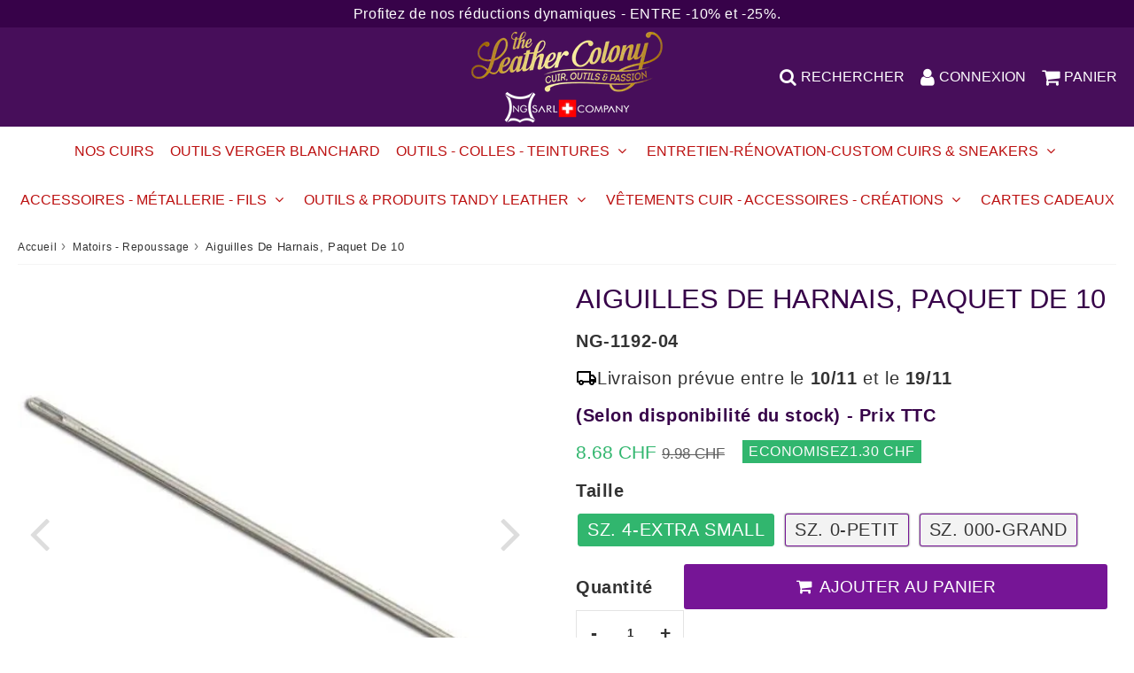

--- FILE ---
content_type: text/html; charset=utf-8
request_url: https://theleathercolony.ch/products/aiguilles-de-harnais-paquet-de-10
body_size: 61755
content:

<!doctype html>
<html class="no-touch no-js" lang="fr">
<head><meta charset="utf-8">
  <meta http-equiv="X-UA-Compatible" content="IE=edge,chrome=1">
  <meta name="viewport" content="width=device-width, initial-scale=1.0, shrink-to-fit=no" />
  <meta name="theme-color" content="#ffffff"><link rel="shortcut icon" href="//theleathercolony.ch/cdn/shop/files/NGTLC_GoldFavico_IA_V2_32x32.png?v=1707577771" type="image/png" />
  <link rel="apple-touch-icon" href="//theleathercolony.ch/cdn/shop/files/NGTLC_GoldFavico_IA_V2_128x128.png?v=1707577771"><title>
    Aiguilles De Harnais, Paquet De 10
  </title>       
  <meta name="description" content="Produit de Tandy Leather, distribué en Suisse par NG Sàrl The Leather Colony Rond avec pointe émoussée.">
<meta property="og:site_name" content="NG Sàrl - The Leather Colony">
<meta property="og:url" content="https://theleathercolony.ch/products/aiguilles-de-harnais-paquet-de-10">
<meta property="og:title" content="Aiguilles De Harnais, Paquet De 10">
<meta property="og:type" content="product">


<meta property="og:description" content="Produit de Tandy Leather, distribué en Suisse par NG Sàrl The Leather Colony Rond avec pointe émoussée.">

<meta property="og:price:amount" content="8.68">
  <meta property="og:price:currency" content="CHF"><meta property="og:image" content="http://theleathercolony.ch/cdn/shop/files/aiguilles-de-harnais_-paquet-de-10-01_1024x1024.jpg?v=1758119379"><meta property="og:image" content="http://theleathercolony.ch/cdn/shop/files/aiguilles-de-harnais_-paquet-de-10-02_1024x1024.jpg?v=1758119382">
<meta property="og:image:secure_url" content="https://theleathercolony.ch/cdn/shop/files/aiguilles-de-harnais_-paquet-de-10-01_1024x1024.jpg?v=1758119379"><meta property="og:image:secure_url" content="https://theleathercolony.ch/cdn/shop/files/aiguilles-de-harnais_-paquet-de-10-02_1024x1024.jpg?v=1758119382">



  <meta name="twitter:card" content="summary_large_image">
  <meta name="twitter:image" content="https://theleathercolony.ch/cdn/shop/files/aiguilles-de-harnais_-paquet-de-10-01_1024x1024.jpg?v=1758119379">
  <meta name="twitter:image:width" content="480">
  <meta name="twitter:image:height" content="480">

<meta name="twitter:title" content="Aiguilles De Harnais, Paquet De 10">


<meta property="twitter:description" content="Produit de Tandy Leather, distribué en Suisse par NG Sàrl The Leather Colony Rond avec pointe émoussée.">



  <link rel="canonical" href="https://theleathercolony.ch/products/aiguilles-de-harnais-paquet-de-10" />
  
<script>window.performance && window.performance.mark && window.performance.mark('shopify.content_for_header.start');</script><meta name="facebook-domain-verification" content="mdbb72rcpin35qidolpgawazo3yvb1">
<meta id="shopify-digital-wallet" name="shopify-digital-wallet" content="/57029460140/digital_wallets/dialog">
<meta name="shopify-checkout-api-token" content="2c3f9b1840a26d43ccb809422a275e6c">
<meta id="in-context-paypal-metadata" data-shop-id="57029460140" data-venmo-supported="false" data-environment="production" data-locale="fr_FR" data-paypal-v4="true" data-currency="CHF">
<link rel="alternate" hreflang="x-default" href="https://theleathercolony.ch/products/aiguilles-de-harnais-paquet-de-10">
<link rel="alternate" hreflang="de" href="https://theleathercolony.ch/de/products/aiguilles-de-harnais-paquet-de-10">
<link rel="alternate" hreflang="it" href="https://theleathercolony.ch/it/products/aiguilles-de-harnais-paquet-de-10">
<link rel="alternate" hreflang="en" href="https://theleathercolony.ch/en/products/aiguilles-de-harnais-paquet-de-10">
<link rel="alternate" type="application/json+oembed" href="https://theleathercolony.ch/products/aiguilles-de-harnais-paquet-de-10.oembed">
<script async="async" src="/checkouts/internal/preloads.js?locale=fr-CH"></script>
<script id="shopify-features" type="application/json">{"accessToken":"2c3f9b1840a26d43ccb809422a275e6c","betas":["rich-media-storefront-analytics"],"domain":"theleathercolony.ch","predictiveSearch":true,"shopId":57029460140,"locale":"fr"}</script>
<script>var Shopify = Shopify || {};
Shopify.shop = "ng-sarl-the-leather-colony.myshopify.com";
Shopify.locale = "fr";
Shopify.currency = {"active":"CHF","rate":"1.0"};
Shopify.country = "CH";
Shopify.theme = {"name":"TheLeatherColony4-7-3_2024_V5_(EarlyProd)","id":135684292780,"schema_name":"Speedfly Theme","schema_version":"4.7.0","theme_store_id":null,"role":"main"};
Shopify.theme.handle = "null";
Shopify.theme.style = {"id":null,"handle":null};
Shopify.cdnHost = "theleathercolony.ch/cdn";
Shopify.routes = Shopify.routes || {};
Shopify.routes.root = "/";</script>
<script type="module">!function(o){(o.Shopify=o.Shopify||{}).modules=!0}(window);</script>
<script>!function(o){function n(){var o=[];function n(){o.push(Array.prototype.slice.apply(arguments))}return n.q=o,n}var t=o.Shopify=o.Shopify||{};t.loadFeatures=n(),t.autoloadFeatures=n()}(window);</script>
<script id="shop-js-analytics" type="application/json">{"pageType":"product"}</script>
<script defer="defer" async type="module" src="//theleathercolony.ch/cdn/shopifycloud/shop-js/modules/v2/client.init-shop-cart-sync_D53yOFxz.fr.esm.js"></script>
<script defer="defer" async type="module" src="//theleathercolony.ch/cdn/shopifycloud/shop-js/modules/v2/chunk.common_OlNb1LrD.esm.js"></script>
<script type="module">
  await import("//theleathercolony.ch/cdn/shopifycloud/shop-js/modules/v2/client.init-shop-cart-sync_D53yOFxz.fr.esm.js");
await import("//theleathercolony.ch/cdn/shopifycloud/shop-js/modules/v2/chunk.common_OlNb1LrD.esm.js");

  window.Shopify.SignInWithShop?.initShopCartSync?.({"fedCMEnabled":true,"windoidEnabled":true});

</script>
<script id="__st">var __st={"a":57029460140,"offset":3600,"reqid":"5c7687e5-d66e-464d-bff8-24b2b88fed3a-1762372716","pageurl":"theleathercolony.ch\/products\/aiguilles-de-harnais-paquet-de-10","u":"1707fb39d4c1","p":"product","rtyp":"product","rid":7530940793004};</script>
<script>window.ShopifyPaypalV4VisibilityTracking = true;</script>
<script id="captcha-bootstrap">!function(){'use strict';const t='contact',e='account',n='new_comment',o=[[t,t],['blogs',n],['comments',n],[t,'customer']],c=[[e,'customer_login'],[e,'guest_login'],[e,'recover_customer_password'],[e,'create_customer']],r=t=>t.map((([t,e])=>`form[action*='/${t}']:not([data-nocaptcha='true']) input[name='form_type'][value='${e}']`)).join(','),a=t=>()=>t?[...document.querySelectorAll(t)].map((t=>t.form)):[];function s(){const t=[...o],e=r(t);return a(e)}const i='password',u='form_key',d=['recaptcha-v3-token','g-recaptcha-response','h-captcha-response',i],f=()=>{try{return window.sessionStorage}catch{return}},m='__shopify_v',_=t=>t.elements[u];function p(t,e,n=!1){try{const o=window.sessionStorage,c=JSON.parse(o.getItem(e)),{data:r}=function(t){const{data:e,action:n}=t;return t[m]||n?{data:e,action:n}:{data:t,action:n}}(c);for(const[e,n]of Object.entries(r))t.elements[e]&&(t.elements[e].value=n);n&&o.removeItem(e)}catch(o){console.error('form repopulation failed',{error:o})}}const l='form_type',E='cptcha';function T(t){t.dataset[E]=!0}const w=window,h=w.document,L='Shopify',v='ce_forms',y='captcha';let A=!1;((t,e)=>{const n=(g='f06e6c50-85a8-45c8-87d0-21a2b65856fe',I='https://cdn.shopify.com/shopifycloud/storefront-forms-hcaptcha/ce_storefront_forms_captcha_hcaptcha.v1.5.2.iife.js',D={infoText:'Protégé par hCaptcha',privacyText:'Confidentialité',termsText:'Conditions'},(t,e,n)=>{const o=w[L][v],c=o.bindForm;if(c)return c(t,g,e,D).then(n);var r;o.q.push([[t,g,e,D],n]),r=I,A||(h.body.append(Object.assign(h.createElement('script'),{id:'captcha-provider',async:!0,src:r})),A=!0)});var g,I,D;w[L]=w[L]||{},w[L][v]=w[L][v]||{},w[L][v].q=[],w[L][y]=w[L][y]||{},w[L][y].protect=function(t,e){n(t,void 0,e),T(t)},Object.freeze(w[L][y]),function(t,e,n,w,h,L){const[v,y,A,g]=function(t,e,n){const i=e?o:[],u=t?c:[],d=[...i,...u],f=r(d),m=r(i),_=r(d.filter((([t,e])=>n.includes(e))));return[a(f),a(m),a(_),s()]}(w,h,L),I=t=>{const e=t.target;return e instanceof HTMLFormElement?e:e&&e.form},D=t=>v().includes(t);t.addEventListener('submit',(t=>{const e=I(t);if(!e)return;const n=D(e)&&!e.dataset.hcaptchaBound&&!e.dataset.recaptchaBound,o=_(e),c=g().includes(e)&&(!o||!o.value);(n||c)&&t.preventDefault(),c&&!n&&(function(t){try{if(!f())return;!function(t){const e=f();if(!e)return;const n=_(t);if(!n)return;const o=n.value;o&&e.removeItem(o)}(t);const e=Array.from(Array(32),(()=>Math.random().toString(36)[2])).join('');!function(t,e){_(t)||t.append(Object.assign(document.createElement('input'),{type:'hidden',name:u})),t.elements[u].value=e}(t,e),function(t,e){const n=f();if(!n)return;const o=[...t.querySelectorAll(`input[type='${i}']`)].map((({name:t})=>t)),c=[...d,...o],r={};for(const[a,s]of new FormData(t).entries())c.includes(a)||(r[a]=s);n.setItem(e,JSON.stringify({[m]:1,action:t.action,data:r}))}(t,e)}catch(e){console.error('failed to persist form',e)}}(e),e.submit())}));const S=(t,e)=>{t&&!t.dataset[E]&&(n(t,e.some((e=>e===t))),T(t))};for(const o of['focusin','change'])t.addEventListener(o,(t=>{const e=I(t);D(e)&&S(e,y())}));const B=e.get('form_key'),M=e.get(l),P=B&&M;t.addEventListener('DOMContentLoaded',(()=>{const t=y();if(P)for(const e of t)e.elements[l].value===M&&p(e,B);[...new Set([...A(),...v().filter((t=>'true'===t.dataset.shopifyCaptcha))])].forEach((e=>S(e,t)))}))}(h,new URLSearchParams(w.location.search),n,t,e,['guest_login'])})(!0,!0)}();</script>
<script integrity="sha256-52AcMU7V7pcBOXWImdc/TAGTFKeNjmkeM1Pvks/DTgc=" data-source-attribution="shopify.loadfeatures" defer="defer" src="//theleathercolony.ch/cdn/shopifycloud/storefront/assets/storefront/load_feature-81c60534.js" crossorigin="anonymous"></script>
<script data-source-attribution="shopify.dynamic_checkout.dynamic.init">var Shopify=Shopify||{};Shopify.PaymentButton=Shopify.PaymentButton||{isStorefrontPortableWallets:!0,init:function(){window.Shopify.PaymentButton.init=function(){};var t=document.createElement("script");t.src="https://theleathercolony.ch/cdn/shopifycloud/portable-wallets/latest/portable-wallets.fr.js",t.type="module",document.head.appendChild(t)}};
</script>
<script data-source-attribution="shopify.dynamic_checkout.buyer_consent">
  function portableWalletsHideBuyerConsent(e){var t=document.getElementById("shopify-buyer-consent"),n=document.getElementById("shopify-subscription-policy-button");t&&n&&(t.classList.add("hidden"),t.setAttribute("aria-hidden","true"),n.removeEventListener("click",e))}function portableWalletsShowBuyerConsent(e){var t=document.getElementById("shopify-buyer-consent"),n=document.getElementById("shopify-subscription-policy-button");t&&n&&(t.classList.remove("hidden"),t.removeAttribute("aria-hidden"),n.addEventListener("click",e))}window.Shopify?.PaymentButton&&(window.Shopify.PaymentButton.hideBuyerConsent=portableWalletsHideBuyerConsent,window.Shopify.PaymentButton.showBuyerConsent=portableWalletsShowBuyerConsent);
</script>
<script data-source-attribution="shopify.dynamic_checkout.cart.bootstrap">document.addEventListener("DOMContentLoaded",(function(){function t(){return document.querySelector("shopify-accelerated-checkout-cart, shopify-accelerated-checkout")}if(t())Shopify.PaymentButton.init();else{new MutationObserver((function(e,n){t()&&(Shopify.PaymentButton.init(),n.disconnect())})).observe(document.body,{childList:!0,subtree:!0})}}));
</script>
<link id="shopify-accelerated-checkout-styles" rel="stylesheet" media="screen" href="https://theleathercolony.ch/cdn/shopifycloud/portable-wallets/latest/accelerated-checkout-backwards-compat.css" crossorigin="anonymous">
<style id="shopify-accelerated-checkout-cart">
        #shopify-buyer-consent {
  margin-top: 1em;
  display: inline-block;
  width: 100%;
}

#shopify-buyer-consent.hidden {
  display: none;
}

#shopify-subscription-policy-button {
  background: none;
  border: none;
  padding: 0;
  text-decoration: underline;
  font-size: inherit;
  cursor: pointer;
}

#shopify-subscription-policy-button::before {
  box-shadow: none;
}

      </style>

<script>window.performance && window.performance.mark && window.performance.mark('shopify.content_for_header.end');</script> 

  <!-- CSS - JS ================================================== -->     
  <link rel="preconnect" href="https://cdn.shopify.com" as="style" crossorigin>
  <link rel="preconnect" href="https://fonts.shopifycdn.com" crossorigin>  
  <link rel="preconnect" href="https://v.shopify.com" /> 
  <link rel="preconnect" href="https://cdn.shopifycloud.com" /> 
  <link rel="preconnect" href="https://monorail-edge.shopifysvc.com">  
  <link rel="preconnect" href="https://cdnjs.cloudflare.com">   

  
<style data-shopify>

@font-face {
  font-family: "Source Sans Pro";
  font-weight: 600;
  font-style: normal;
  font-display: optional;
  src: url("//theleathercolony.ch/cdn/fonts/source_sans_pro/sourcesanspro_n6.cdbfc001bf7647698fff34a09dc1c625e4008e01.woff2") format("woff2"),
       url("//theleathercolony.ch/cdn/fonts/source_sans_pro/sourcesanspro_n6.75b644b223b15254f28282d56f730f2224564c8d.woff") format("woff");
}


@font-face {
  font-family: "Source Sans Pro";
  font-weight: 600;
  font-style: normal;
  font-display: optional;
  src: url("//theleathercolony.ch/cdn/fonts/source_sans_pro/sourcesanspro_n6.cdbfc001bf7647698fff34a09dc1c625e4008e01.woff2") format("woff2"),
       url("//theleathercolony.ch/cdn/fonts/source_sans_pro/sourcesanspro_n6.75b644b223b15254f28282d56f730f2224564c8d.woff") format("woff");
}

@font-face {
  font-family: "Source Sans Pro";
  font-weight: 500;
  font-style: normal;
  font-display: optional;
  src: url("//theleathercolony.ch/cdn/fonts/source_sans_pro/sourcesanspro_n5.783a0e56914d4f6f44d3728e24352fac8739bbef.woff2") format("woff2"),
       url("//theleathercolony.ch/cdn/fonts/source_sans_pro/sourcesanspro_n5.a0c268a4943a8f0e51c6ea7086c7d033d0e9efb7.woff") format("woff");
}

@font-face {
  font-family: "Source Sans Pro";
  font-weight: 400;
  font-style: normal;
  font-display: optional;
  src: url("//theleathercolony.ch/cdn/fonts/source_sans_pro/sourcesanspro_n4.50ae3e156aed9a794db7e94c4d00984c7b66616c.woff2") format("woff2"),
       url("//theleathercolony.ch/cdn/fonts/source_sans_pro/sourcesanspro_n4.d1662e048bd96ae7123e46600ff9744c0d84502d.woff") format("woff");
}

@font-face {
  font-family: "Source Sans Pro";
  font-weight: 500;
  font-style: normal;
  font-display: optional;
  src: url("//theleathercolony.ch/cdn/fonts/source_sans_pro/sourcesanspro_n5.783a0e56914d4f6f44d3728e24352fac8739bbef.woff2") format("woff2"),
       url("//theleathercolony.ch/cdn/fonts/source_sans_pro/sourcesanspro_n5.a0c268a4943a8f0e51c6ea7086c7d033d0e9efb7.woff") format("woff");
}


:root {

  /* Width variables */
  --page-width: 1500px;
  --section-spaced: ; 
  --gutter: 2rem;
  --gutter-half: calc(var(--gutter) / 2);
  --gutter-quarter: calc(var(--gutter) / 4);

  /* FONT */

  /* Titles Font */
  --headerFontStack: "Source Sans Pro", sans-serif;
  --headerFontWeight: 500;

  /* Body Font */
  --bodyFontStack: "Source Sans Pro", sans-serif;
  --baseFontSize: 20px;
  --baseFontSizeMobile: 2.0rem;

  /* Navigation and Button Font */
  --accentFontStack: "Source Sans Pro", sans-serif;
  --accentFontWeight: 500;

  /* FONT SIZES */

  --h1FontSize: 3.1rem;
  --h2FontSize: 2.8rem;
  --h3FontSize: 2.4rem;
  --h4FontSize: 2.1rem;
  --h5FontSize: 1.9rem;

  --h1FontSizeSm: 2.2rem;
  --h2FontSizeSm: 2rem;
  --h3FontSizeSm: 1.8rem;
  --h4FontSizeSm: 1.7rem;
  --h5FontSizeSm: 1.6rem;

  --btnAtcFontSize: 19px;
  --btnFontSize: 16px;
  --btnPadding: 1.6rem;
  --btnAtcPadding: 1.6rem;
  
  --btnFontWeight: 500;
  
  --navFontSize: 16px;

  --priceFontSize: 21px;
  --priceFontSizeSmall: 17px;
  
  /* COLORS */

  /* General colors */
  --colorBody: #FFF;
  --colorTextBody: #333333;
  --colorTextTitle: #370249; 

  --colorSectionTitles: #370249;
  --colorSectionTitlesBg: ;
  --colorError: #ff1100;
  --colorPrice: #31b66e;
  --colorPrice2: #606060;
  
  --colorPriceBg: #31b66e;
  --colorPriceText: #fafafa; 

  /* Button colors */
  
  --colorBtnPrimaryBg: #761596;
  --colorBtnPrimaryText: #fff;
  --sizeBtnPrimaryBorder: 0px; 
  --colorBtnPrimaryBorder: #333;
  --colorBtnPrimaryBgHover: #31b66e;
  --colorBtnPrimaryTextHover: #fff;
  --colorBtnPrimaryBorderHover: rgba(0,0,0,0);

  --colorBtnSecondaryBg: #761596;
  --colorBtnSecondaryText: #fff;  
  --sizeBtnSecondaryBorder: 0px;
  --colorBtnSecondaryBorder: rgba(0,0,0,0);
  --colorBtnSecondaryBgHover: #31b66e;
  --colorBtnSecondaryTextHover: #fff;  
  --colorBtnSecondaryBorderHover: rgba(0,0,0,0);

  --colorBtnThirdBg: #761596;
  --colorBtnThirdText: #ffffff;  
  --sizeBtnThirdBorder: 1px;
  --colorBtnThirdBorder: rgba(0,0,0,0);

  --colorBtnThirdBgHover: #333;
  --colorBtnThirdTextHover: #FFF;  
  --colorBtnThirdBorderHover: #333;

  --colorBtnAtcText: #ffffff;
  --colorBtnAtcBg: #761596;
  --colorBtnAtcTextHover: #fff;
  --colorBtnAtcBgHover: #31b66e;
  --sizeBtnAtcBorder: 2px; 
  --colorBtnAtcBorder: rgba(0,0,0,0);
  --colorBtnBuyNowText: #fff;
  --colorBtnBuyNowBg: #31b66e;

  /* link colors */
  --colorLink: #196fbb;

 /* Site Header */
  --headerBackground: #470e5a;
  --headerText: #ffffff;
  --headerButtonAndSearch: rgba(0,0,0,0);
  --headerSearchColor: #fff;
  --headerSearchBgColor: rgba(0,0,0,0);
  --headerActionCartColor: #fff;
  --headerActionCartBgColor: rgba(0,0,0,0);
  --headerAccountColor: #fff;
  --headerAccountBgColor: rgba(0,0,0,0);
  --headerCartCount: #ff1100;  
  --topheaderTextColor:#ffffff;
  --topheaderBgColor:#370249;
  --sectionCollectionColorText:#370249;
  --sectionCollectionColorBg:rgba(250, 250, 250, 0.8);
  --sectionCollectionColorTextHover:#761596;
  --sectionCollectionColorBgHover:rgba(250, 250, 250, 0.8);

  --sectionHeaderColorIcon1: rgba(0,0,0,0);
  --sectionHeaderColorIcon2: #ffffff;

  --searchAutoCompleteBg: #fafafa;
  --searchAutoCompleteBorder: #f3f3f3;
  --searchAutoCompleteColor: #333333;
  --searchModalBgColor: rgba(0, 0, 0, 0.9);
  --searchModalBtnCloseColor: #FFF;
  --searchModalBlocBorderColor: #FFF;
  --searchModalBlocTextColor: #FFF;
  --searchModalBlocIconColor: #FFF;

  /* Product */

  --navProductsText: #acacac;
  --tabColor: #333333;
  --tabBgColor: #f5f5f5;
  --tabBorderColor: #370249;
  
  --variantLabel: #333;
  --swatchBtnColor: #333333;
  --swatchBtnBgColor: #f3f3f3;
  --swatchBtnBorderColor: #761596;
  --swatchBtnColorHover: #fff;
  --swatchBtnBgColorHover: #31b66e;
  --swatchBtnBorderColorHover: #31b66e;
  --swatchBtnBorderWidth: 40;  
  --variant-box-shadow: 0 0 2px ;

  /* Cart */
  --headerCartColor: #1c1c1c;
  --headerCartBg: #fafafa;
  --headerCartBorder: #370249;

  /* Nav background */
  --colorNav: #ffffff;
  --colorNavText: #bc1010;
  --colorNavTextHover: #31b66e;
  --colorNavTextHover2: #31b66e;
  --colorNav2: #fafafa;
  --colorNav2Text: #370249;
  --colorMegamenu: #e4e4e4;

  /* Mobile Nav Bar */
  --mobileNavBarHeight: 50px;

  /* Product */
  --productStockBg: #ffe8e8;
  --productStockBgActive: #ca0000;
  --productQtyColor: #333333;
  --productQtyBgColor: #ffffff;
  --colorBorder: #e4e4e4;

  /* Blog */
  --blog-summary-bg-color: #fff;
  --blog-summary-border-color: #dddddd;
  --blog-summary-title-color: #370249;
  --blog-summary-link-color: #186ab9;
  

  /* Slider */
  --slider_title_color: #440a57;
  --slider_bgtitle_color: rgba(255, 255, 255, 0);
  --slider_text_color: #ffffff;
  --slider_bgtext_color: rgba(0, 0, 0, 0);
  --slider_btn_title_color: #ffffff;
  --slider_btn_bgtitle_color: #761496;
  --slider_btn_text_hover_title_color: #ffffff;
  --slider_btn_bg_hover_title_color: #31b66e;
  --slider_btn_border_color: rgba(0,0,0,0);
  --slider_btn_border_hover_color: #761596;

  --slider_btn2_title_color: #333;
  --slider_btn2_bgtitle_color: #ffffff;
  --slider_btn2_text_hover_title_color: #fff;
  --slider_btn2_bg_hover_title_color: #31b66e;
  --slider_btn2_border_color: #333;
  --slider_btn2_border_hover_color: #761596;

  --slider_angle: #dddddd;
  --slider_btn_scroll_color: #2e3438;
  --slider_btn_scroll_bg_color: rgba(255, 255, 255, 0.7);
  --slider_dots_color: #bbbbbb;
  --slider_dots_color_hover: #fdfdfd;

  /* Testimonial */
  --color-testimonial: #333333;
  --color-testimonial-star: #31b66e;
  --color-testimonial-arrow-bg: ;
  --color-testimonial-arrow: #333333;

  /* FAQ */
  --colorFaqPanelTitle: #370249;
  --colorFaqPanelTitleBg: #ffffff;
  --colorFaqPanelText: #333333;
  --colorFaqPanelTextBg: #ffffff;
  --colorFaqPanelBorder: #DEDEDE;

  /* newsletter */
  --color-newsletter-form-field: #333333;
  --color-newsletter-form-field-bg: #fff;
  --color-newsletter-form-btn: #FFFFFF;
  --color-newsletter-form-btn-bg: #31b66e;

  /* newsletter popup */
  --newsletterPopupColor: #333;
  --newsletterPopupBgColor: #fff;
  --newsletterPopupClose: #fff;
  --newsletterPopupBgClose: #911b1b;

  /* sticky bar */
  --stickybarColor: #370249;
  --stickybarBgColor: #ffffff;
  --stickybarPositionTop: auto;
  --stickybarPositionBottom: auto;

  /* bundles */
  --bundleColor: #333333;
  --bundleBgColor: #e9e9e9;
  --bundleStarColor: #31b66e;

  /* special offer */
  --specialOfferColor: #333;
  --specialOfferBgColor: #ffffff;
  --specialOfferColorActive: #fafafa;
  --specialOfferBgColorActive: #31b66e;
  --specialOfferPrice: #f50a0a;
  --specialOfferBorderColor: #370249;
  --specialOfferChecked: #370249;

  /* Site Footer */
  --colorFooterBg: #370249;
  --colorFooterTitle: #fafafa;
  --colorFooterText: #f3f3f3;
  --colorSvg:#370249;
  --colorFooterBgBtn: #31b66e;
  --colorFooterBgBtnText: #ffffff;
  --colorFooterBgInput: #ffffff;
  --colorFooterBgInputText: #761596;
  --colorBackToTop1: #f3f3f3;
  --colorBackToTop2: rgba(219, 202, 225, 0.9);
  --colorFooterSocialLinks: #fafafa;


  /* Size chart */
  --sizeChartColor: #333333;
  --sizeChartBg: #ffffff;
  --sizeChartTitleColor: #370249;
  --sizeChartTitleBg: #333333;

  /* Helper colors */
  --disabledGrey: #f6f6f6;
  --disabledBorder: var(--disabledGrey);
  --errorRed: #dc0000;
  --errorRedBg: var(--errorRed);
  --successGreen: #0a942a;

  /* Radius */
  --radius: 2px;
  --btnBorderRadius:3px;

 /* Share buttons  */
  --shareButtonHeight: 22px;
  --shareButtonCleanHeight: 30px;
  --shareBorderColor: #ececec;

 /* Collections */
  --filterIconWidth: 12px;
  --innerFilterIconWidth: 6px;

  /* Placeholder colors */
  --color-blankstate: rgba(var(--colorTextBody), 0.35);
  --color-blankstate-border: rgba(var(--colorTextBody), 0.2);
  --color-blankstate-background: rgba(var(--colorTextBody), 0.1);
  --color-text-body-opacity1: rgba(51, 51, 51, 0.05);
  --color-text-body-opacity2: rgba(51, 51, 51, 0.1);
  --color-text-body-opacity3: rgba(51, 51, 51, 0.2);
  --color-text-body-opacity4: rgba(51, 51, 51, 0.3);

  /*  SPACINGS */

  /* Letter Spacing */
  --titleLetterSpacing: 0px;
  --navLetterSpacing: 0px;
  --btnLetterSpacing: 0px;  
  
}    

.color-scheme-1, .shopify-section .color-scheme-1 > div {
  background: #fafafa;
  color: #333333;
   --colorSectionTitles: #333333; 
}

.color-scheme-2, .shopify-section .color-scheme-2 > div {
  background: #fafafa;
  color: #333;
  --colorSectionTitles: #333; 
}

.color-scheme-3, .shopify-section .color-scheme-3 > div  {
  background: #fafafa;
  color: #333333;
  --colorSectionTitles: #333333; 
}


.color-scheme-inverse, .shopify-section .color-scheme-inverse > div {
  color: #fafafa;
  background: #333333;
}
.color-scheme-inverse * {
  --colorSectionTitles: #fafafa; 
}
.color-scheme-1 .btn-inherit, .shopify-section .color-scheme-1 .btn-inherit { 
  --colorBtnPrimaryBorder: #333333;
}
.color-scheme-2 .btn-inherit, .shopify-section .color-scheme-2 .btn-inherit { 
  --colorBtnPrimaryBorder: #333;
}
.color-scheme-3 .btn-inherit, .shopify-section .color-scheme-3 .btn-inherit { 
  --colorBtnPrimaryBorder: #333333;
}
.color-scheme-3 .btn-inherit, .shopify-section .color-scheme-4 .btn-inherit { 
  --colorBtnThirdBorder: ;
}
.color-scheme-inverse .btn-inherit, .shopify-section .color-scheme-inverse .btn-inherit {
  --colorBtnPrimaryBg: #fff;
  --colorBtnPrimaryText: #761596;
  --colorBtnPrimaryBorder: #fff;
}

/*.shopify-section .color-scheme-1:not(.image-with-text-section), .shopify-section .color-scheme-2:not(.image-with-text-section), 
.shopify-section .color-scheme-3:not(.image-with-text-section), .shopify-section .color-scheme-inverse:not(.image-with-text-section) {
  padding:var(--section-spaced) 0;
}
*/

.shopify-section .color-scheme:not(.color-scheme-none) .color-scheme-inner {  
   padding:var(--gutter);
}
.shopify-section .color-scheme-1 .color-scheme-inner {
   background: rgba(51, 51, 51, 0.05);  
}
.shopify-section .color-scheme-2 .color-scheme-inner {
   background: rgba(51, 51, 51, 0.05);  
}
.shopify-section .color-scheme-3 .color-scheme-inner {
   background: rgba(51, 51, 51, 0.05);  
}
.shopify-section .color-scheme-inverse .color-scheme-inner {
   background: rgba(250, 250, 250, 0.05);  
}




</style>
 
 
  <link rel="preload" href=//theleathercolony.ch/cdn/shop/t/23/assets/font-awesome.min.css?v=39342224694163066551712832781 as="style" onload="this.rel='stylesheet'">  

  <link href="//theleathercolony.ch/cdn/shop/t/23/assets/theme.css?v=53154558054227500791726584448" rel="stylesheet" type="text/css" media="all" />
  
  <script src="//theleathercolony.ch/cdn/shop/t/23/assets/vendor.js?v=45007066030548803271712832764" defer></script> 
  <script src="//theleathercolony.ch/cdn/shop/t/23/assets/jquery-3.6.0.min.js?v=115860211936397945481712832763"></script> 
  <script src="//theleathercolony.ch/cdn/shop/t/23/assets/theme.js?v=44741816096499466371726584541" defer></script>   
   
  
  

     
  
  <!-- Code script ================================================== -->
  <meta name="facebook-domain-verification" content="pmjrwswuw1ef7cvy9iccm9paa1yubb" />     
  

  <style>
    .slideshow .slide:not(:first-child), .slick-slider .slick-slide:not(:first-child) { display: none; opacity: 0; }
    .slideshow.slick-initialized .slide, .slick-slider.slick-initialized .slick-slide, .slick-slider.slick-initialized .slideshow-show-true  { display: block !important; opacity: 1; } 
    .slick-slider  { opacity: 0; }
    .slick-slider.slick-initialized { opacity: 1 !important; }
  </style>
  

  <!--CPC-->
  
<!-- BEGIN app block: shopify://apps/simprosys-google-shopping-feed/blocks/core_settings_block/1f0b859e-9fa6-4007-97e8-4513aff5ff3b --><!-- BEGIN: GSF App Core Tags & Scripts by Simprosys Google Shopping Feed -->

    <!-- BEGIN app snippet: gsf_verification_code -->


    <meta name="p:domain_verify" content="1419ea3134f38483bdfe52b34cf03d13" />

<!-- END app snippet -->









<!-- END: GSF App Core Tags & Scripts by Simprosys Google Shopping Feed -->
<!-- END app block --><!-- BEGIN app block: shopify://apps/trusted-security/blocks/bot-block-embed/4d2757ed-33ad-4e94-a186-da550756ae46 --><script id="bot-block-app-data" type="application/json">{"security":{"id":4229,"shop_id":4229,"active":false,"script_id":null,"script_src":null,"protect_text_selection":true,"disable_keyboard":true,"protect_text_copy":true,"protect_text_paste":true,"protect_images":true,"disable_right_click":true,"block_inspect_element":true,"created_at":"2025-11-05T17:33:11.000000Z","updated_at":"2025-11-05T17:33:35.000000Z"},"countryBlocker":{"id":4095,"shop_id":4229,"active":0,"type":"blacklist","redirect_url":null,"created_at":"2025-11-05T17:33:11.000000Z","updated_at":"2025-11-05T17:33:11.000000Z","countries":[{"id":105750,"country_blocker_id":4095,"name":"China","code":"cn","created_at":"2025-11-05T17:35:37.000000Z","updated_at":"2025-11-05T17:35:37.000000Z"},{"id":105751,"country_blocker_id":4095,"name":"Singapore","code":"sg","created_at":"2025-11-05T17:35:37.000000Z","updated_at":"2025-11-05T17:35:37.000000Z"},{"id":105752,"country_blocker_id":4095,"name":"India","code":"in","created_at":"2025-11-05T17:35:37.000000Z","updated_at":"2025-11-05T17:35:37.000000Z"},{"id":105753,"country_blocker_id":4095,"name":"Indonesia","code":"id","created_at":"2025-11-05T17:35:37.000000Z","updated_at":"2025-11-05T17:35:37.000000Z"},{"id":105754,"country_blocker_id":4095,"name":"Hong Kong","code":"hk","created_at":"2025-11-05T17:35:37.000000Z","updated_at":"2025-11-05T17:35:37.000000Z"},{"id":105755,"country_blocker_id":4095,"name":"Thailand","code":"th","created_at":"2025-11-05T17:35:37.000000Z","updated_at":"2025-11-05T17:35:37.000000Z"},{"id":105756,"country_blocker_id":4095,"name":"Sri Lanka","code":"lk","created_at":"2025-11-05T17:35:37.000000Z","updated_at":"2025-11-05T17:35:37.000000Z"},{"id":105757,"country_blocker_id":4095,"name":"Taiwan","code":"tw","created_at":"2025-11-05T17:35:37.000000Z","updated_at":"2025-11-05T17:35:37.000000Z"}]},"botBlocker":{"id":1418,"shop_id":4229,"protection_level":"medium","redirect_url":null,"created_at":"2025-11-05T17:36:15.000000Z","updated_at":"2025-11-05T19:04:49.000000Z"},"blockedIps":[],"blockedIpsRedirect":""}</script>
<script src="https://cdn.jsdelivr.net/npm/@fingerprintjs/fingerprintjs@3/dist/fp.min.js" defer></script>

<noscript>
    <input type="text" id="honeypot" style="display:none" name="honeypot"/>
</noscript>


<!-- END app block --><!-- BEGIN app block: shopify://apps/trusted-security/blocks/country-block-embed/4d2757ed-33ad-4e94-a186-da550756ae46 -->
    <script id="country-block-app-data" type="application/json">
      {"security":{"id":4229,"shop_id":4229,"active":false,"script_id":null,"script_src":null,"protect_text_selection":true,"disable_keyboard":true,"protect_text_copy":true,"protect_text_paste":true,"protect_images":true,"disable_right_click":true,"block_inspect_element":true,"created_at":"2025-11-05T17:33:11.000000Z","updated_at":"2025-11-05T17:33:35.000000Z"},"countryBlocker":{"id":4095,"shop_id":4229,"active":0,"type":"blacklist","redirect_url":null,"created_at":"2025-11-05T17:33:11.000000Z","updated_at":"2025-11-05T17:33:11.000000Z","countries":[{"id":105750,"country_blocker_id":4095,"name":"China","code":"cn","created_at":"2025-11-05T17:35:37.000000Z","updated_at":"2025-11-05T17:35:37.000000Z"},{"id":105751,"country_blocker_id":4095,"name":"Singapore","code":"sg","created_at":"2025-11-05T17:35:37.000000Z","updated_at":"2025-11-05T17:35:37.000000Z"},{"id":105752,"country_blocker_id":4095,"name":"India","code":"in","created_at":"2025-11-05T17:35:37.000000Z","updated_at":"2025-11-05T17:35:37.000000Z"},{"id":105753,"country_blocker_id":4095,"name":"Indonesia","code":"id","created_at":"2025-11-05T17:35:37.000000Z","updated_at":"2025-11-05T17:35:37.000000Z"},{"id":105754,"country_blocker_id":4095,"name":"Hong Kong","code":"hk","created_at":"2025-11-05T17:35:37.000000Z","updated_at":"2025-11-05T17:35:37.000000Z"},{"id":105755,"country_blocker_id":4095,"name":"Thailand","code":"th","created_at":"2025-11-05T17:35:37.000000Z","updated_at":"2025-11-05T17:35:37.000000Z"},{"id":105756,"country_blocker_id":4095,"name":"Sri Lanka","code":"lk","created_at":"2025-11-05T17:35:37.000000Z","updated_at":"2025-11-05T17:35:37.000000Z"},{"id":105757,"country_blocker_id":4095,"name":"Taiwan","code":"tw","created_at":"2025-11-05T17:35:37.000000Z","updated_at":"2025-11-05T17:35:37.000000Z"}]},"botBlocker":{"id":1418,"shop_id":4229,"protection_level":"medium","redirect_url":null,"created_at":"2025-11-05T17:36:15.000000Z","updated_at":"2025-11-05T19:04:49.000000Z"},"blockedIps":[],"blockedIpsRedirect":""}
    </script>
    <script>
      window.Shopify.TrustedSecurityCountryBlocker = {
        'blocker_message': 'You cannot access our site from your current region.',
        'background_color': '#808080',
        'text_color': '#FFFFFF'
      };
    </script>



<!-- END app block --><!-- BEGIN app block: shopify://apps/klaviyo-email-marketing-sms/blocks/klaviyo-onsite-embed/2632fe16-c075-4321-a88b-50b567f42507 -->












  <script async src="https://static.klaviyo.com/onsite/js/Tu384F/klaviyo.js?company_id=Tu384F"></script>
  <script>!function(){if(!window.klaviyo){window._klOnsite=window._klOnsite||[];try{window.klaviyo=new Proxy({},{get:function(n,i){return"push"===i?function(){var n;(n=window._klOnsite).push.apply(n,arguments)}:function(){for(var n=arguments.length,o=new Array(n),w=0;w<n;w++)o[w]=arguments[w];var t="function"==typeof o[o.length-1]?o.pop():void 0,e=new Promise((function(n){window._klOnsite.push([i].concat(o,[function(i){t&&t(i),n(i)}]))}));return e}}})}catch(n){window.klaviyo=window.klaviyo||[],window.klaviyo.push=function(){var n;(n=window._klOnsite).push.apply(n,arguments)}}}}();</script>

  
    <script id="viewed_product">
      if (item == null) {
        var _learnq = _learnq || [];

        var MetafieldReviews = null
        var MetafieldYotpoRating = null
        var MetafieldYotpoCount = null
        var MetafieldLooxRating = null
        var MetafieldLooxCount = null
        var okendoProduct = null
        var okendoProductReviewCount = null
        var okendoProductReviewAverageValue = null
        try {
          // The following fields are used for Customer Hub recently viewed in order to add reviews.
          // This information is not part of __kla_viewed. Instead, it is part of __kla_viewed_reviewed_items
          MetafieldReviews = {};
          MetafieldYotpoRating = null
          MetafieldYotpoCount = null
          MetafieldLooxRating = null
          MetafieldLooxCount = null

          okendoProduct = null
          // If the okendo metafield is not legacy, it will error, which then requires the new json formatted data
          if (okendoProduct && 'error' in okendoProduct) {
            okendoProduct = null
          }
          okendoProductReviewCount = okendoProduct ? okendoProduct.reviewCount : null
          okendoProductReviewAverageValue = okendoProduct ? okendoProduct.reviewAverageValue : null
        } catch (error) {
          console.error('Error in Klaviyo onsite reviews tracking:', error);
        }

        var item = {
          Name: "Aiguilles De Harnais, Paquet De 10",
          ProductID: 7530940793004,
          Categories: ["Matoirs - Repoussage","Outils \u0026 Produits Tandy Leather"],
          ImageURL: "https://theleathercolony.ch/cdn/shop/files/aiguilles-de-harnais_-paquet-de-10-01_grande.jpg?v=1758119379",
          URL: "https://theleathercolony.ch/products/aiguilles-de-harnais-paquet-de-10",
          Brand: "Tandy Leather",
          Price: "8.68 CHF",
          Value: "8.68",
          CompareAtPrice: "11.40 CHF"
        };
        _learnq.push(['track', 'Viewed Product', item]);
        _learnq.push(['trackViewedItem', {
          Title: item.Name,
          ItemId: item.ProductID,
          Categories: item.Categories,
          ImageUrl: item.ImageURL,
          Url: item.URL,
          Metadata: {
            Brand: item.Brand,
            Price: item.Price,
            Value: item.Value,
            CompareAtPrice: item.CompareAtPrice
          },
          metafields:{
            reviews: MetafieldReviews,
            yotpo:{
              rating: MetafieldYotpoRating,
              count: MetafieldYotpoCount,
            },
            loox:{
              rating: MetafieldLooxRating,
              count: MetafieldLooxCount,
            },
            okendo: {
              rating: okendoProductReviewAverageValue,
              count: okendoProductReviewCount,
            }
          }
        }]);
      }
    </script>
  




  <script>
    window.klaviyoReviewsProductDesignMode = false
  </script>







<!-- END app block --><!-- BEGIN app block: shopify://apps/trusted-security/blocks/ip-block-embed/4d2757ed-33ad-4e94-a186-da550756ae46 --><script id="ip-block-app-data" type="application/json">{"security":{"id":4229,"shop_id":4229,"active":false,"script_id":null,"script_src":null,"protect_text_selection":true,"disable_keyboard":true,"protect_text_copy":true,"protect_text_paste":true,"protect_images":true,"disable_right_click":true,"block_inspect_element":true,"created_at":"2025-11-05T17:33:11.000000Z","updated_at":"2025-11-05T17:33:35.000000Z"},"countryBlocker":{"id":4095,"shop_id":4229,"active":0,"type":"blacklist","redirect_url":null,"created_at":"2025-11-05T17:33:11.000000Z","updated_at":"2025-11-05T17:33:11.000000Z","countries":[{"id":105750,"country_blocker_id":4095,"name":"China","code":"cn","created_at":"2025-11-05T17:35:37.000000Z","updated_at":"2025-11-05T17:35:37.000000Z"},{"id":105751,"country_blocker_id":4095,"name":"Singapore","code":"sg","created_at":"2025-11-05T17:35:37.000000Z","updated_at":"2025-11-05T17:35:37.000000Z"},{"id":105752,"country_blocker_id":4095,"name":"India","code":"in","created_at":"2025-11-05T17:35:37.000000Z","updated_at":"2025-11-05T17:35:37.000000Z"},{"id":105753,"country_blocker_id":4095,"name":"Indonesia","code":"id","created_at":"2025-11-05T17:35:37.000000Z","updated_at":"2025-11-05T17:35:37.000000Z"},{"id":105754,"country_blocker_id":4095,"name":"Hong Kong","code":"hk","created_at":"2025-11-05T17:35:37.000000Z","updated_at":"2025-11-05T17:35:37.000000Z"},{"id":105755,"country_blocker_id":4095,"name":"Thailand","code":"th","created_at":"2025-11-05T17:35:37.000000Z","updated_at":"2025-11-05T17:35:37.000000Z"},{"id":105756,"country_blocker_id":4095,"name":"Sri Lanka","code":"lk","created_at":"2025-11-05T17:35:37.000000Z","updated_at":"2025-11-05T17:35:37.000000Z"},{"id":105757,"country_blocker_id":4095,"name":"Taiwan","code":"tw","created_at":"2025-11-05T17:35:37.000000Z","updated_at":"2025-11-05T17:35:37.000000Z"}]},"botBlocker":{"id":1418,"shop_id":4229,"protection_level":"medium","redirect_url":null,"created_at":"2025-11-05T17:36:15.000000Z","updated_at":"2025-11-05T19:04:49.000000Z"},"blockedIps":[],"blockedIpsRedirect":""}</script>
<script>
  window.Shopify.TrustedSecurityIpBlocker = {
    'blocker_message': 'You cannot access our site from your current region.',
    'background_color': '#808080',
    'text_color': '#FFFFFF'
  };
</script>


<!-- END app block --><!-- BEGIN app block: shopify://apps/apippa-custom-price-calculator/blocks/cpc-app-embed/c499fa68-8478-4285-a3f7-27654dd66c3e -->    
    <script>console.log("Not inside Theme Editor");</script>
    
      <!-- Injecting jQuery from CDN -->
    
      <script>
        (function() {
          function loadScript(src, callback) {
            var script = document.createElement('script');
            script.src = src;
            script.type = 'text/javascript';
            script.onload = callback;
            document.head.appendChild(script);
          }
      
          function loadCalculator() {
            loadScript('https://cdn-assets.custompricecalculator.com/shopify/calculator.js', function() {
              console.log('Calculator script loaded!');
            });
          }
          setTimeout(function(){
          if (typeof window.jQuery === 'undefined') {
            loadScript('https://ajax.googleapis.com/ajax/libs/jquery/3.7.1/jquery.min.js', function() {
              console.log('jQuery loaded!');
              loadCalculator();
            });
          } else {
            console.log('jQuery already present!');
            loadCalculator();
          }
        }, 800);
        })();
      </script>
       
    
  
  <!-- END app block --><!-- BEGIN app block: shopify://apps/helium-customer-fields/blocks/app-embed/bab58598-3e6a-4377-aaaa-97189b15f131 -->







































<script>
  if ('CF' in window) {
    window.CF.appEmbedEnabled = true;
  } else {
    window.CF = {
      appEmbedEnabled: true,
    };
  }

  window.CF.editAccountFormId = "dGtQj3";
  window.CF.registrationFormId = "dGtQj3";
</script>

<!-- BEGIN app snippet: patch-registration-links -->







































<script>
  function patchRegistrationLinks() {
    const PATCHABLE_LINKS_SELECTOR = 'a[href*="/account/register"]';

    const search = new URLSearchParams(window.location.search);
    const checkoutUrl = search.get('checkout_url');
    const returnUrl = search.get('return_url');

    const redirectUrl = checkoutUrl || returnUrl;
    if (!redirectUrl) return;

    const registrationLinks = Array.from(document.querySelectorAll(PATCHABLE_LINKS_SELECTOR));
    registrationLinks.forEach(link => {
      const url = new URL(link.href);

      url.searchParams.set('return_url', redirectUrl);

      link.href = url.href;
    });
  }

  if (['complete', 'interactive', 'loaded'].includes(document.readyState)) {
    patchRegistrationLinks();
  } else {
    document.addEventListener('DOMContentLoaded', () => patchRegistrationLinks());
  }
</script><!-- END app snippet -->
<!-- BEGIN app snippet: patch-login-grecaptcha-conflict -->







































<script>
  // Fixes a problem where both grecaptcha and hcaptcha response fields are included in the /account/login form submission
  // resulting in a 404 on the /challenge page.
  // This is caused by our triggerShopifyRecaptchaLoad function in initialize-forms.liquid.ejs
  // The fix itself just removes the unnecessary g-recaptcha-response input

  function patchLoginGrecaptchaConflict() {
    Array.from(document.querySelectorAll('form')).forEach(form => {
      form.addEventListener('submit', e => {
        const grecaptchaResponse = form.querySelector('[name="g-recaptcha-response"]');
        const hcaptchaResponse = form.querySelector('[name="h-captcha-response"]');

        if (grecaptchaResponse && hcaptchaResponse) {
          // Can't use both. Only keep hcaptcha response field.
          grecaptchaResponse.parentElement.removeChild(grecaptchaResponse);
        }
      })
    })
  }

  if (['complete', 'interactive', 'loaded'].includes(document.readyState)) {
    patchLoginGrecaptchaConflict();
  } else {
    document.addEventListener('DOMContentLoaded', () => patchLoginGrecaptchaConflict());
  }
</script><!-- END app snippet -->
<!-- BEGIN app snippet: embed-data -->























































<script>
  window.CF.environment = 
  {
  
  "domain": "ng-sarl-the-leather-colony.myshopify.com",
  "servicesToken": "c8f34a3fd12a67f51804665210a854bb8ca69a088b73720c0590aeb452266f76",
  "baseApiUrl": "https:\/\/app.customerfields.com",
  "captchaSiteKey": "6LcpnQUmAAAAAPSX3rIdM_Hf23X1J0okY7GyfeIN",
  "captchaEnabled": true,
  "proxyPath": "\/tools\/customr",
  "countries": [{"name":"Afghanistan","code":"AF"},{"name":"Åland Islands","code":"AX"},{"name":"Albania","code":"AL"},{"name":"Algeria","code":"DZ"},{"name":"Andorra","code":"AD"},{"name":"Angola","code":"AO"},{"name":"Anguilla","code":"AI"},{"name":"Antigua \u0026 Barbuda","code":"AG"},{"name":"Argentina","code":"AR","provinces":[{"name":"Buenos Aires Province","code":"B"},{"name":"Catamarca","code":"K"},{"name":"Chaco","code":"H"},{"name":"Chubut","code":"U"},{"name":"Buenos Aires (Autonomous City)","code":"C"},{"name":"Córdoba","code":"X"},{"name":"Corrientes","code":"W"},{"name":"Entre Ríos","code":"E"},{"name":"Formosa","code":"P"},{"name":"Jujuy","code":"Y"},{"name":"La Pampa","code":"L"},{"name":"La Rioja","code":"F"},{"name":"Mendoza","code":"M"},{"name":"Misiones","code":"N"},{"name":"Neuquén","code":"Q"},{"name":"Río Negro","code":"R"},{"name":"Salta","code":"A"},{"name":"San Juan","code":"J"},{"name":"San Luis","code":"D"},{"name":"Santa Cruz","code":"Z"},{"name":"Santa Fe","code":"S"},{"name":"Santiago del Estero","code":"G"},{"name":"Tierra del Fuego","code":"V"},{"name":"Tucumán","code":"T"}]},{"name":"Armenia","code":"AM"},{"name":"Aruba","code":"AW"},{"name":"Ascension Island","code":"AC"},{"name":"Australia","code":"AU","provinces":[{"name":"Australian Capital Territory","code":"ACT"},{"name":"New South Wales","code":"NSW"},{"name":"Northern Territory","code":"NT"},{"name":"Queensland","code":"QLD"},{"name":"South Australia","code":"SA"},{"name":"Tasmania","code":"TAS"},{"name":"Victoria","code":"VIC"},{"name":"Western Australia","code":"WA"}]},{"name":"Austria","code":"AT"},{"name":"Azerbaijan","code":"AZ"},{"name":"Bahamas","code":"BS"},{"name":"Bahrain","code":"BH"},{"name":"Bangladesh","code":"BD"},{"name":"Barbados","code":"BB"},{"name":"Belarus","code":"BY"},{"name":"Belgium","code":"BE"},{"name":"Belize","code":"BZ"},{"name":"Benin","code":"BJ"},{"name":"Bermuda","code":"BM"},{"name":"Bhutan","code":"BT"},{"name":"Bolivia","code":"BO"},{"name":"Bosnia \u0026 Herzegovina","code":"BA"},{"name":"Botswana","code":"BW"},{"name":"Brazil","code":"BR","provinces":[{"name":"Acre","code":"AC"},{"name":"Alagoas","code":"AL"},{"name":"Amapá","code":"AP"},{"name":"Amazonas","code":"AM"},{"name":"Bahia","code":"BA"},{"name":"Ceará","code":"CE"},{"name":"Federal District","code":"DF"},{"name":"Espírito Santo","code":"ES"},{"name":"Goiás","code":"GO"},{"name":"Maranhão","code":"MA"},{"name":"Mato Grosso","code":"MT"},{"name":"Mato Grosso do Sul","code":"MS"},{"name":"Minas Gerais","code":"MG"},{"name":"Pará","code":"PA"},{"name":"Paraíba","code":"PB"},{"name":"Paraná","code":"PR"},{"name":"Pernambuco","code":"PE"},{"name":"Piauí","code":"PI"},{"name":"Rio Grande do Norte","code":"RN"},{"name":"Rio Grande do Sul","code":"RS"},{"name":"Rio de Janeiro","code":"RJ"},{"name":"Rondônia","code":"RO"},{"name":"Roraima","code":"RR"},{"name":"Santa Catarina","code":"SC"},{"name":"São Paulo","code":"SP"},{"name":"Sergipe","code":"SE"},{"name":"Tocantins","code":"TO"}]},{"name":"British Indian Ocean Territory","code":"IO"},{"name":"British Virgin Islands","code":"VG"},{"name":"Brunei","code":"BN"},{"name":"Bulgaria","code":"BG"},{"name":"Burkina Faso","code":"BF"},{"name":"Burundi","code":"BI"},{"name":"Cambodia","code":"KH"},{"name":"Cameroon","code":"CM"},{"name":"Canada","code":"CA","provinces":[{"name":"Alberta","code":"AB"},{"name":"British Columbia","code":"BC"},{"name":"Manitoba","code":"MB"},{"name":"New Brunswick","code":"NB"},{"name":"Newfoundland and Labrador","code":"NL"},{"name":"Northwest Territories","code":"NT"},{"name":"Nova Scotia","code":"NS"},{"name":"Nunavut","code":"NU"},{"name":"Ontario","code":"ON"},{"name":"Prince Edward Island","code":"PE"},{"name":"Quebec","code":"QC"},{"name":"Saskatchewan","code":"SK"},{"name":"Yukon","code":"YT"}]},{"name":"Cape Verde","code":"CV"},{"name":"Caribbean Netherlands","code":"BQ"},{"name":"Cayman Islands","code":"KY"},{"name":"Central African Republic","code":"CF"},{"name":"Chad","code":"TD"},{"name":"Chile","code":"CL","provinces":[{"name":"Arica y Parinacota","code":"AP"},{"name":"Tarapacá","code":"TA"},{"name":"Antofagasta","code":"AN"},{"name":"Atacama","code":"AT"},{"name":"Coquimbo","code":"CO"},{"name":"Valparaíso","code":"VS"},{"name":"Santiago Metropolitan","code":"RM"},{"name":"Libertador General Bernardo O’Higgins","code":"LI"},{"name":"Maule","code":"ML"},{"name":"Ñuble","code":"NB"},{"name":"Bío Bío","code":"BI"},{"name":"Araucanía","code":"AR"},{"name":"Los Ríos","code":"LR"},{"name":"Los Lagos","code":"LL"},{"name":"Aysén","code":"AI"},{"name":"Magallanes Region","code":"MA"}]},{"name":"China","code":"CN","provinces":[{"name":"Anhui","code":"AH"},{"name":"Beijing","code":"BJ"},{"name":"Chongqing","code":"CQ"},{"name":"Fujian","code":"FJ"},{"name":"Gansu","code":"GS"},{"name":"Guangdong","code":"GD"},{"name":"Guangxi","code":"GX"},{"name":"Guizhou","code":"GZ"},{"name":"Hainan","code":"HI"},{"name":"Hebei","code":"HE"},{"name":"Heilongjiang","code":"HL"},{"name":"Henan","code":"HA"},{"name":"Hubei","code":"HB"},{"name":"Hunan","code":"HN"},{"name":"Inner Mongolia","code":"NM"},{"name":"Jiangsu","code":"JS"},{"name":"Jiangxi","code":"JX"},{"name":"Jilin","code":"JL"},{"name":"Liaoning","code":"LN"},{"name":"Ningxia","code":"NX"},{"name":"Qinghai","code":"QH"},{"name":"Shaanxi","code":"SN"},{"name":"Shandong","code":"SD"},{"name":"Shanghai","code":"SH"},{"name":"Shanxi","code":"SX"},{"name":"Sichuan","code":"SC"},{"name":"Tianjin","code":"TJ"},{"name":"Xinjiang","code":"XJ"},{"name":"Tibet","code":"YZ"},{"name":"Yunnan","code":"YN"},{"name":"Zhejiang","code":"ZJ"}]},{"name":"Christmas Island","code":"CX"},{"name":"Cocos (Keeling) Islands","code":"CC"},{"name":"Colombia","code":"CO","provinces":[{"name":"Capital District","code":"DC"},{"name":"Amazonas","code":"AMA"},{"name":"Antioquia","code":"ANT"},{"name":"Arauca","code":"ARA"},{"name":"Atlántico","code":"ATL"},{"name":"Bolívar","code":"BOL"},{"name":"Boyacá","code":"BOY"},{"name":"Caldas","code":"CAL"},{"name":"Caquetá","code":"CAQ"},{"name":"Casanare","code":"CAS"},{"name":"Cauca","code":"CAU"},{"name":"Cesar","code":"CES"},{"name":"Chocó","code":"CHO"},{"name":"Córdoba","code":"COR"},{"name":"Cundinamarca","code":"CUN"},{"name":"Guainía","code":"GUA"},{"name":"Guaviare","code":"GUV"},{"name":"Huila","code":"HUI"},{"name":"La Guajira","code":"LAG"},{"name":"Magdalena","code":"MAG"},{"name":"Meta","code":"MET"},{"name":"Nariño","code":"NAR"},{"name":"Norte de Santander","code":"NSA"},{"name":"Putumayo","code":"PUT"},{"name":"Quindío","code":"QUI"},{"name":"Risaralda","code":"RIS"},{"name":"San Andrés \u0026 Providencia","code":"SAP"},{"name":"Santander","code":"SAN"},{"name":"Sucre","code":"SUC"},{"name":"Tolima","code":"TOL"},{"name":"Valle del Cauca","code":"VAC"},{"name":"Vaupés","code":"VAU"},{"name":"Vichada","code":"VID"}]},{"name":"Comoros","code":"KM"},{"name":"Congo - Brazzaville","code":"CG"},{"name":"Congo - Kinshasa","code":"CD"},{"name":"Cook Islands","code":"CK"},{"name":"Costa Rica","code":"CR","provinces":[{"name":"Alajuela","code":"CR-A"},{"name":"Cartago","code":"CR-C"},{"name":"Guanacaste","code":"CR-G"},{"name":"Heredia","code":"CR-H"},{"name":"Limón","code":"CR-L"},{"name":"Puntarenas","code":"CR-P"},{"name":"San José","code":"CR-SJ"}]},{"name":"Croatia","code":"HR"},{"name":"Curaçao","code":"CW"},{"name":"Cyprus","code":"CY"},{"name":"Czechia","code":"CZ"},{"name":"Côte d’Ivoire","code":"CI"},{"name":"Denmark","code":"DK"},{"name":"Djibouti","code":"DJ"},{"name":"Dominica","code":"DM"},{"name":"Dominican Republic","code":"DO"},{"name":"Ecuador","code":"EC"},{"name":"Egypt","code":"EG","provinces":[{"name":"6th of October","code":"SU"},{"name":"Al Sharqia","code":"SHR"},{"name":"Alexandria","code":"ALX"},{"name":"Aswan","code":"ASN"},{"name":"Asyut","code":"AST"},{"name":"Beheira","code":"BH"},{"name":"Beni Suef","code":"BNS"},{"name":"Cairo","code":"C"},{"name":"Dakahlia","code":"DK"},{"name":"Damietta","code":"DT"},{"name":"Faiyum","code":"FYM"},{"name":"Gharbia","code":"GH"},{"name":"Giza","code":"GZ"},{"name":"Helwan","code":"HU"},{"name":"Ismailia","code":"IS"},{"name":"Kafr el-Sheikh","code":"KFS"},{"name":"Luxor","code":"LX"},{"name":"Matrouh","code":"MT"},{"name":"Minya","code":"MN"},{"name":"Monufia","code":"MNF"},{"name":"New Valley","code":"WAD"},{"name":"North Sinai","code":"SIN"},{"name":"Port Said","code":"PTS"},{"name":"Qalyubia","code":"KB"},{"name":"Qena","code":"KN"},{"name":"Red Sea","code":"BA"},{"name":"Sohag","code":"SHG"},{"name":"South Sinai","code":"JS"},{"name":"Suez","code":"SUZ"}]},{"name":"El Salvador","code":"SV","provinces":[{"name":"Ahuachapán","code":"SV-AH"},{"name":"Cabañas","code":"SV-CA"},{"name":"Chalatenango","code":"SV-CH"},{"name":"Cuscatlán","code":"SV-CU"},{"name":"La Libertad","code":"SV-LI"},{"name":"La Paz","code":"SV-PA"},{"name":"La Unión","code":"SV-UN"},{"name":"Morazán","code":"SV-MO"},{"name":"San Miguel","code":"SV-SM"},{"name":"San Salvador","code":"SV-SS"},{"name":"San Vicente","code":"SV-SV"},{"name":"Santa Ana","code":"SV-SA"},{"name":"Sonsonate","code":"SV-SO"},{"name":"Usulután","code":"SV-US"}]},{"name":"Equatorial Guinea","code":"GQ"},{"name":"Eritrea","code":"ER"},{"name":"Estonia","code":"EE"},{"name":"Eswatini","code":"SZ"},{"name":"Ethiopia","code":"ET"},{"name":"Falkland Islands","code":"FK"},{"name":"Faroe Islands","code":"FO"},{"name":"Fiji","code":"FJ"},{"name":"Finland","code":"FI"},{"name":"France","code":"FR"},{"name":"French Guiana","code":"GF"},{"name":"French Polynesia","code":"PF"},{"name":"French Southern Territories","code":"TF"},{"name":"Gabon","code":"GA"},{"name":"Gambia","code":"GM"},{"name":"Georgia","code":"GE"},{"name":"Germany","code":"DE"},{"name":"Ghana","code":"GH"},{"name":"Gibraltar","code":"GI"},{"name":"Greece","code":"GR"},{"name":"Greenland","code":"GL"},{"name":"Grenada","code":"GD"},{"name":"Guadeloupe","code":"GP"},{"name":"Guatemala","code":"GT","provinces":[{"name":"Alta Verapaz","code":"AVE"},{"name":"Baja Verapaz","code":"BVE"},{"name":"Chimaltenango","code":"CMT"},{"name":"Chiquimula","code":"CQM"},{"name":"El Progreso","code":"EPR"},{"name":"Escuintla","code":"ESC"},{"name":"Guatemala","code":"GUA"},{"name":"Huehuetenango","code":"HUE"},{"name":"Izabal","code":"IZA"},{"name":"Jalapa","code":"JAL"},{"name":"Jutiapa","code":"JUT"},{"name":"Petén","code":"PET"},{"name":"Quetzaltenango","code":"QUE"},{"name":"Quiché","code":"QUI"},{"name":"Retalhuleu","code":"RET"},{"name":"Sacatepéquez","code":"SAC"},{"name":"San Marcos","code":"SMA"},{"name":"Santa Rosa","code":"SRO"},{"name":"Sololá","code":"SOL"},{"name":"Suchitepéquez","code":"SUC"},{"name":"Totonicapán","code":"TOT"},{"name":"Zacapa","code":"ZAC"}]},{"name":"Guernsey","code":"GG"},{"name":"Guinea","code":"GN"},{"name":"Guinea-Bissau","code":"GW"},{"name":"Guyana","code":"GY"},{"name":"Haiti","code":"HT"},{"name":"Honduras","code":"HN"},{"name":"Hong Kong SAR","code":"HK","provinces":[{"name":"Hong Kong Island","code":"HK"},{"name":"Kowloon","code":"KL"},{"name":"New Territories","code":"NT"}]},{"name":"Hungary","code":"HU"},{"name":"Iceland","code":"IS"},{"name":"India","code":"IN","provinces":[{"name":"Andaman and Nicobar Islands","code":"AN"},{"name":"Andhra Pradesh","code":"AP"},{"name":"Arunachal Pradesh","code":"AR"},{"name":"Assam","code":"AS"},{"name":"Bihar","code":"BR"},{"name":"Chandigarh","code":"CH"},{"name":"Chhattisgarh","code":"CG"},{"name":"Dadra and Nagar Haveli","code":"DN"},{"name":"Daman and Diu","code":"DD"},{"name":"Delhi","code":"DL"},{"name":"Goa","code":"GA"},{"name":"Gujarat","code":"GJ"},{"name":"Haryana","code":"HR"},{"name":"Himachal Pradesh","code":"HP"},{"name":"Jammu and Kashmir","code":"JK"},{"name":"Jharkhand","code":"JH"},{"name":"Karnataka","code":"KA"},{"name":"Kerala","code":"KL"},{"name":"Ladakh","code":"LA"},{"name":"Lakshadweep","code":"LD"},{"name":"Madhya Pradesh","code":"MP"},{"name":"Maharashtra","code":"MH"},{"name":"Manipur","code":"MN"},{"name":"Meghalaya","code":"ML"},{"name":"Mizoram","code":"MZ"},{"name":"Nagaland","code":"NL"},{"name":"Odisha","code":"OR"},{"name":"Puducherry","code":"PY"},{"name":"Punjab","code":"PB"},{"name":"Rajasthan","code":"RJ"},{"name":"Sikkim","code":"SK"},{"name":"Tamil Nadu","code":"TN"},{"name":"Telangana","code":"TS"},{"name":"Tripura","code":"TR"},{"name":"Uttar Pradesh","code":"UP"},{"name":"Uttarakhand","code":"UK"},{"name":"West Bengal","code":"WB"}]},{"name":"Indonesia","code":"ID","provinces":[{"name":"Aceh","code":"AC"},{"name":"Bali","code":"BA"},{"name":"Bangka–Belitung Islands","code":"BB"},{"name":"Banten","code":"BT"},{"name":"Bengkulu","code":"BE"},{"name":"Gorontalo","code":"GO"},{"name":"Jakarta","code":"JK"},{"name":"Jambi","code":"JA"},{"name":"West Java","code":"JB"},{"name":"Central Java","code":"JT"},{"name":"East Java","code":"JI"},{"name":"West Kalimantan","code":"KB"},{"name":"South Kalimantan","code":"KS"},{"name":"Central Kalimantan","code":"KT"},{"name":"East Kalimantan","code":"KI"},{"name":"North Kalimantan","code":"KU"},{"name":"Riau Islands","code":"KR"},{"name":"Lampung","code":"LA"},{"name":"Maluku","code":"MA"},{"name":"North Maluku","code":"MU"},{"name":"North Sumatra","code":"SU"},{"name":"West Nusa Tenggara","code":"NB"},{"name":"East Nusa Tenggara","code":"NT"},{"name":"Papua","code":"PA"},{"name":"West Papua","code":"PB"},{"name":"Riau","code":"RI"},{"name":"South Sumatra","code":"SS"},{"name":"West Sulawesi","code":"SR"},{"name":"South Sulawesi","code":"SN"},{"name":"Central Sulawesi","code":"ST"},{"name":"Southeast Sulawesi","code":"SG"},{"name":"North Sulawesi","code":"SA"},{"name":"West Sumatra","code":"SB"},{"name":"Yogyakarta","code":"YO"}]},{"name":"Iraq","code":"IQ"},{"name":"Ireland","code":"IE","provinces":[{"name":"Carlow","code":"CW"},{"name":"Cavan","code":"CN"},{"name":"Clare","code":"CE"},{"name":"Cork","code":"CO"},{"name":"Donegal","code":"DL"},{"name":"Dublin","code":"D"},{"name":"Galway","code":"G"},{"name":"Kerry","code":"KY"},{"name":"Kildare","code":"KE"},{"name":"Kilkenny","code":"KK"},{"name":"Laois","code":"LS"},{"name":"Leitrim","code":"LM"},{"name":"Limerick","code":"LK"},{"name":"Longford","code":"LD"},{"name":"Louth","code":"LH"},{"name":"Mayo","code":"MO"},{"name":"Meath","code":"MH"},{"name":"Monaghan","code":"MN"},{"name":"Offaly","code":"OY"},{"name":"Roscommon","code":"RN"},{"name":"Sligo","code":"SO"},{"name":"Tipperary","code":"TA"},{"name":"Waterford","code":"WD"},{"name":"Westmeath","code":"WH"},{"name":"Wexford","code":"WX"},{"name":"Wicklow","code":"WW"}]},{"name":"Isle of Man","code":"IM"},{"name":"Israel","code":"IL"},{"name":"Italy","code":"IT","provinces":[{"name":"Agrigento","code":"AG"},{"name":"Alessandria","code":"AL"},{"name":"Ancona","code":"AN"},{"name":"Aosta Valley","code":"AO"},{"name":"Arezzo","code":"AR"},{"name":"Ascoli Piceno","code":"AP"},{"name":"Asti","code":"AT"},{"name":"Avellino","code":"AV"},{"name":"Bari","code":"BA"},{"name":"Barletta-Andria-Trani","code":"BT"},{"name":"Belluno","code":"BL"},{"name":"Benevento","code":"BN"},{"name":"Bergamo","code":"BG"},{"name":"Biella","code":"BI"},{"name":"Bologna","code":"BO"},{"name":"South Tyrol","code":"BZ"},{"name":"Brescia","code":"BS"},{"name":"Brindisi","code":"BR"},{"name":"Cagliari","code":"CA"},{"name":"Caltanissetta","code":"CL"},{"name":"Campobasso","code":"CB"},{"name":"Carbonia-Iglesias","code":"CI"},{"name":"Caserta","code":"CE"},{"name":"Catania","code":"CT"},{"name":"Catanzaro","code":"CZ"},{"name":"Chieti","code":"CH"},{"name":"Como","code":"CO"},{"name":"Cosenza","code":"CS"},{"name":"Cremona","code":"CR"},{"name":"Crotone","code":"KR"},{"name":"Cuneo","code":"CN"},{"name":"Enna","code":"EN"},{"name":"Fermo","code":"FM"},{"name":"Ferrara","code":"FE"},{"name":"Florence","code":"FI"},{"name":"Foggia","code":"FG"},{"name":"Forlì-Cesena","code":"FC"},{"name":"Frosinone","code":"FR"},{"name":"Genoa","code":"GE"},{"name":"Gorizia","code":"GO"},{"name":"Grosseto","code":"GR"},{"name":"Imperia","code":"IM"},{"name":"Isernia","code":"IS"},{"name":"L’Aquila","code":"AQ"},{"name":"La Spezia","code":"SP"},{"name":"Latina","code":"LT"},{"name":"Lecce","code":"LE"},{"name":"Lecco","code":"LC"},{"name":"Livorno","code":"LI"},{"name":"Lodi","code":"LO"},{"name":"Lucca","code":"LU"},{"name":"Macerata","code":"MC"},{"name":"Mantua","code":"MN"},{"name":"Massa and Carrara","code":"MS"},{"name":"Matera","code":"MT"},{"name":"Medio Campidano","code":"VS"},{"name":"Messina","code":"ME"},{"name":"Milan","code":"MI"},{"name":"Modena","code":"MO"},{"name":"Monza and Brianza","code":"MB"},{"name":"Naples","code":"NA"},{"name":"Novara","code":"NO"},{"name":"Nuoro","code":"NU"},{"name":"Ogliastra","code":"OG"},{"name":"Olbia-Tempio","code":"OT"},{"name":"Oristano","code":"OR"},{"name":"Padua","code":"PD"},{"name":"Palermo","code":"PA"},{"name":"Parma","code":"PR"},{"name":"Pavia","code":"PV"},{"name":"Perugia","code":"PG"},{"name":"Pesaro and Urbino","code":"PU"},{"name":"Pescara","code":"PE"},{"name":"Piacenza","code":"PC"},{"name":"Pisa","code":"PI"},{"name":"Pistoia","code":"PT"},{"name":"Pordenone","code":"PN"},{"name":"Potenza","code":"PZ"},{"name":"Prato","code":"PO"},{"name":"Ragusa","code":"RG"},{"name":"Ravenna","code":"RA"},{"name":"Reggio Calabria","code":"RC"},{"name":"Reggio Emilia","code":"RE"},{"name":"Rieti","code":"RI"},{"name":"Rimini","code":"RN"},{"name":"Rome","code":"RM"},{"name":"Rovigo","code":"RO"},{"name":"Salerno","code":"SA"},{"name":"Sassari","code":"SS"},{"name":"Savona","code":"SV"},{"name":"Siena","code":"SI"},{"name":"Syracuse","code":"SR"},{"name":"Sondrio","code":"SO"},{"name":"Taranto","code":"TA"},{"name":"Teramo","code":"TE"},{"name":"Terni","code":"TR"},{"name":"Turin","code":"TO"},{"name":"Trapani","code":"TP"},{"name":"Trentino","code":"TN"},{"name":"Treviso","code":"TV"},{"name":"Trieste","code":"TS"},{"name":"Udine","code":"UD"},{"name":"Varese","code":"VA"},{"name":"Venice","code":"VE"},{"name":"Verbano-Cusio-Ossola","code":"VB"},{"name":"Vercelli","code":"VC"},{"name":"Verona","code":"VR"},{"name":"Vibo Valentia","code":"VV"},{"name":"Vicenza","code":"VI"},{"name":"Viterbo","code":"VT"}]},{"name":"Jamaica","code":"JM"},{"name":"Japan","code":"JP","provinces":[{"name":"Hokkaido","code":"JP-01"},{"name":"Aomori","code":"JP-02"},{"name":"Iwate","code":"JP-03"},{"name":"Miyagi","code":"JP-04"},{"name":"Akita","code":"JP-05"},{"name":"Yamagata","code":"JP-06"},{"name":"Fukushima","code":"JP-07"},{"name":"Ibaraki","code":"JP-08"},{"name":"Tochigi","code":"JP-09"},{"name":"Gunma","code":"JP-10"},{"name":"Saitama","code":"JP-11"},{"name":"Chiba","code":"JP-12"},{"name":"Tokyo","code":"JP-13"},{"name":"Kanagawa","code":"JP-14"},{"name":"Niigata","code":"JP-15"},{"name":"Toyama","code":"JP-16"},{"name":"Ishikawa","code":"JP-17"},{"name":"Fukui","code":"JP-18"},{"name":"Yamanashi","code":"JP-19"},{"name":"Nagano","code":"JP-20"},{"name":"Gifu","code":"JP-21"},{"name":"Shizuoka","code":"JP-22"},{"name":"Aichi","code":"JP-23"},{"name":"Mie","code":"JP-24"},{"name":"Shiga","code":"JP-25"},{"name":"Kyoto","code":"JP-26"},{"name":"Osaka","code":"JP-27"},{"name":"Hyogo","code":"JP-28"},{"name":"Nara","code":"JP-29"},{"name":"Wakayama","code":"JP-30"},{"name":"Tottori","code":"JP-31"},{"name":"Shimane","code":"JP-32"},{"name":"Okayama","code":"JP-33"},{"name":"Hiroshima","code":"JP-34"},{"name":"Yamaguchi","code":"JP-35"},{"name":"Tokushima","code":"JP-36"},{"name":"Kagawa","code":"JP-37"},{"name":"Ehime","code":"JP-38"},{"name":"Kochi","code":"JP-39"},{"name":"Fukuoka","code":"JP-40"},{"name":"Saga","code":"JP-41"},{"name":"Nagasaki","code":"JP-42"},{"name":"Kumamoto","code":"JP-43"},{"name":"Oita","code":"JP-44"},{"name":"Miyazaki","code":"JP-45"},{"name":"Kagoshima","code":"JP-46"},{"name":"Okinawa","code":"JP-47"}]},{"name":"Jersey","code":"JE"},{"name":"Jordan","code":"JO"},{"name":"Kazakhstan","code":"KZ"},{"name":"Kenya","code":"KE"},{"name":"Kiribati","code":"KI"},{"name":"Kosovo","code":"XK"},{"name":"Kuwait","code":"KW","provinces":[{"name":"Al Ahmadi","code":"KW-AH"},{"name":"Al Asimah","code":"KW-KU"},{"name":"Al Farwaniyah","code":"KW-FA"},{"name":"Al Jahra","code":"KW-JA"},{"name":"Hawalli","code":"KW-HA"},{"name":"Mubarak Al-Kabeer","code":"KW-MU"}]},{"name":"Kyrgyzstan","code":"KG"},{"name":"Laos","code":"LA"},{"name":"Latvia","code":"LV"},{"name":"Lebanon","code":"LB"},{"name":"Lesotho","code":"LS"},{"name":"Liberia","code":"LR"},{"name":"Libya","code":"LY"},{"name":"Liechtenstein","code":"LI"},{"name":"Lithuania","code":"LT"},{"name":"Luxembourg","code":"LU"},{"name":"Macao SAR","code":"MO"},{"name":"Madagascar","code":"MG"},{"name":"Malawi","code":"MW"},{"name":"Malaysia","code":"MY","provinces":[{"name":"Johor","code":"JHR"},{"name":"Kedah","code":"KDH"},{"name":"Kelantan","code":"KTN"},{"name":"Kuala Lumpur","code":"KUL"},{"name":"Labuan","code":"LBN"},{"name":"Malacca","code":"MLK"},{"name":"Negeri Sembilan","code":"NSN"},{"name":"Pahang","code":"PHG"},{"name":"Penang","code":"PNG"},{"name":"Perak","code":"PRK"},{"name":"Perlis","code":"PLS"},{"name":"Putrajaya","code":"PJY"},{"name":"Sabah","code":"SBH"},{"name":"Sarawak","code":"SWK"},{"name":"Selangor","code":"SGR"},{"name":"Terengganu","code":"TRG"}]},{"name":"Maldives","code":"MV"},{"name":"Mali","code":"ML"},{"name":"Malta","code":"MT"},{"name":"Martinique","code":"MQ"},{"name":"Mauritania","code":"MR"},{"name":"Mauritius","code":"MU"},{"name":"Mayotte","code":"YT"},{"name":"Mexico","code":"MX","provinces":[{"name":"Aguascalientes","code":"AGS"},{"name":"Baja California","code":"BC"},{"name":"Baja California Sur","code":"BCS"},{"name":"Campeche","code":"CAMP"},{"name":"Chiapas","code":"CHIS"},{"name":"Chihuahua","code":"CHIH"},{"name":"Ciudad de Mexico","code":"DF"},{"name":"Coahuila","code":"COAH"},{"name":"Colima","code":"COL"},{"name":"Durango","code":"DGO"},{"name":"Guanajuato","code":"GTO"},{"name":"Guerrero","code":"GRO"},{"name":"Hidalgo","code":"HGO"},{"name":"Jalisco","code":"JAL"},{"name":"Mexico State","code":"MEX"},{"name":"Michoacán","code":"MICH"},{"name":"Morelos","code":"MOR"},{"name":"Nayarit","code":"NAY"},{"name":"Nuevo León","code":"NL"},{"name":"Oaxaca","code":"OAX"},{"name":"Puebla","code":"PUE"},{"name":"Querétaro","code":"QRO"},{"name":"Quintana Roo","code":"Q ROO"},{"name":"San Luis Potosí","code":"SLP"},{"name":"Sinaloa","code":"SIN"},{"name":"Sonora","code":"SON"},{"name":"Tabasco","code":"TAB"},{"name":"Tamaulipas","code":"TAMPS"},{"name":"Tlaxcala","code":"TLAX"},{"name":"Veracruz","code":"VER"},{"name":"Yucatán","code":"YUC"},{"name":"Zacatecas","code":"ZAC"}]},{"name":"Moldova","code":"MD"},{"name":"Monaco","code":"MC"},{"name":"Mongolia","code":"MN"},{"name":"Montenegro","code":"ME"},{"name":"Montserrat","code":"MS"},{"name":"Morocco","code":"MA"},{"name":"Mozambique","code":"MZ"},{"name":"Myanmar (Burma)","code":"MM"},{"name":"Namibia","code":"NA"},{"name":"Nauru","code":"NR"},{"name":"Nepal","code":"NP"},{"name":"Netherlands","code":"NL"},{"name":"New Caledonia","code":"NC"},{"name":"New Zealand","code":"NZ","provinces":[{"name":"Auckland","code":"AUK"},{"name":"Bay of Plenty","code":"BOP"},{"name":"Canterbury","code":"CAN"},{"name":"Chatham Islands","code":"CIT"},{"name":"Gisborne","code":"GIS"},{"name":"Hawke’s Bay","code":"HKB"},{"name":"Manawatū-Whanganui","code":"MWT"},{"name":"Marlborough","code":"MBH"},{"name":"Nelson","code":"NSN"},{"name":"Northland","code":"NTL"},{"name":"Otago","code":"OTA"},{"name":"Southland","code":"STL"},{"name":"Taranaki","code":"TKI"},{"name":"Tasman","code":"TAS"},{"name":"Waikato","code":"WKO"},{"name":"Wellington","code":"WGN"},{"name":"West Coast","code":"WTC"}]},{"name":"Nicaragua","code":"NI"},{"name":"Niger","code":"NE"},{"name":"Nigeria","code":"NG","provinces":[{"name":"Abia","code":"AB"},{"name":"Federal Capital Territory","code":"FC"},{"name":"Adamawa","code":"AD"},{"name":"Akwa Ibom","code":"AK"},{"name":"Anambra","code":"AN"},{"name":"Bauchi","code":"BA"},{"name":"Bayelsa","code":"BY"},{"name":"Benue","code":"BE"},{"name":"Borno","code":"BO"},{"name":"Cross River","code":"CR"},{"name":"Delta","code":"DE"},{"name":"Ebonyi","code":"EB"},{"name":"Edo","code":"ED"},{"name":"Ekiti","code":"EK"},{"name":"Enugu","code":"EN"},{"name":"Gombe","code":"GO"},{"name":"Imo","code":"IM"},{"name":"Jigawa","code":"JI"},{"name":"Kaduna","code":"KD"},{"name":"Kano","code":"KN"},{"name":"Katsina","code":"KT"},{"name":"Kebbi","code":"KE"},{"name":"Kogi","code":"KO"},{"name":"Kwara","code":"KW"},{"name":"Lagos","code":"LA"},{"name":"Nasarawa","code":"NA"},{"name":"Niger","code":"NI"},{"name":"Ogun","code":"OG"},{"name":"Ondo","code":"ON"},{"name":"Osun","code":"OS"},{"name":"Oyo","code":"OY"},{"name":"Plateau","code":"PL"},{"name":"Rivers","code":"RI"},{"name":"Sokoto","code":"SO"},{"name":"Taraba","code":"TA"},{"name":"Yobe","code":"YO"},{"name":"Zamfara","code":"ZA"}]},{"name":"Niue","code":"NU"},{"name":"Norfolk Island","code":"NF"},{"name":"North Macedonia","code":"MK"},{"name":"Norway","code":"NO"},{"name":"Oman","code":"OM"},{"name":"Pakistan","code":"PK"},{"name":"Palestinian Territories","code":"PS"},{"name":"Panama","code":"PA","provinces":[{"name":"Bocas del Toro","code":"PA-1"},{"name":"Chiriquí","code":"PA-4"},{"name":"Coclé","code":"PA-2"},{"name":"Colón","code":"PA-3"},{"name":"Darién","code":"PA-5"},{"name":"Emberá","code":"PA-EM"},{"name":"Herrera","code":"PA-6"},{"name":"Guna Yala","code":"PA-KY"},{"name":"Los Santos","code":"PA-7"},{"name":"Ngöbe-Buglé","code":"PA-NB"},{"name":"Panamá","code":"PA-8"},{"name":"West Panamá","code":"PA-10"},{"name":"Veraguas","code":"PA-9"}]},{"name":"Papua New Guinea","code":"PG"},{"name":"Paraguay","code":"PY"},{"name":"Peru","code":"PE","provinces":[{"name":"Amazonas","code":"PE-AMA"},{"name":"Ancash","code":"PE-ANC"},{"name":"Apurímac","code":"PE-APU"},{"name":"Arequipa","code":"PE-ARE"},{"name":"Ayacucho","code":"PE-AYA"},{"name":"Cajamarca","code":"PE-CAJ"},{"name":"El Callao","code":"PE-CAL"},{"name":"Cusco","code":"PE-CUS"},{"name":"Huancavelica","code":"PE-HUV"},{"name":"Huánuco","code":"PE-HUC"},{"name":"Ica","code":"PE-ICA"},{"name":"Junín","code":"PE-JUN"},{"name":"La Libertad","code":"PE-LAL"},{"name":"Lambayeque","code":"PE-LAM"},{"name":"Lima (Department)","code":"PE-LIM"},{"name":"Lima (Metropolitan)","code":"PE-LMA"},{"name":"Loreto","code":"PE-LOR"},{"name":"Madre de Dios","code":"PE-MDD"},{"name":"Moquegua","code":"PE-MOQ"},{"name":"Pasco","code":"PE-PAS"},{"name":"Piura","code":"PE-PIU"},{"name":"Puno","code":"PE-PUN"},{"name":"San Martín","code":"PE-SAM"},{"name":"Tacna","code":"PE-TAC"},{"name":"Tumbes","code":"PE-TUM"},{"name":"Ucayali","code":"PE-UCA"}]},{"name":"Philippines","code":"PH","provinces":[{"name":"Abra","code":"PH-ABR"},{"name":"Agusan del Norte","code":"PH-AGN"},{"name":"Agusan del Sur","code":"PH-AGS"},{"name":"Aklan","code":"PH-AKL"},{"name":"Albay","code":"PH-ALB"},{"name":"Antique","code":"PH-ANT"},{"name":"Apayao","code":"PH-APA"},{"name":"Aurora","code":"PH-AUR"},{"name":"Basilan","code":"PH-BAS"},{"name":"Bataan","code":"PH-BAN"},{"name":"Batanes","code":"PH-BTN"},{"name":"Batangas","code":"PH-BTG"},{"name":"Benguet","code":"PH-BEN"},{"name":"Biliran","code":"PH-BIL"},{"name":"Bohol","code":"PH-BOH"},{"name":"Bukidnon","code":"PH-BUK"},{"name":"Bulacan","code":"PH-BUL"},{"name":"Cagayan","code":"PH-CAG"},{"name":"Camarines Norte","code":"PH-CAN"},{"name":"Camarines Sur","code":"PH-CAS"},{"name":"Camiguin","code":"PH-CAM"},{"name":"Capiz","code":"PH-CAP"},{"name":"Catanduanes","code":"PH-CAT"},{"name":"Cavite","code":"PH-CAV"},{"name":"Cebu","code":"PH-CEB"},{"name":"Cotabato","code":"PH-NCO"},{"name":"Davao Occidental","code":"PH-DVO"},{"name":"Davao Oriental","code":"PH-DAO"},{"name":"Compostela Valley","code":"PH-COM"},{"name":"Davao del Norte","code":"PH-DAV"},{"name":"Davao del Sur","code":"PH-DAS"},{"name":"Dinagat Islands","code":"PH-DIN"},{"name":"Eastern Samar","code":"PH-EAS"},{"name":"Guimaras","code":"PH-GUI"},{"name":"Ifugao","code":"PH-IFU"},{"name":"Ilocos Norte","code":"PH-ILN"},{"name":"Ilocos Sur","code":"PH-ILS"},{"name":"Iloilo","code":"PH-ILI"},{"name":"Isabela","code":"PH-ISA"},{"name":"Kalinga","code":"PH-KAL"},{"name":"La Union","code":"PH-LUN"},{"name":"Laguna","code":"PH-LAG"},{"name":"Lanao del Norte","code":"PH-LAN"},{"name":"Lanao del Sur","code":"PH-LAS"},{"name":"Leyte","code":"PH-LEY"},{"name":"Maguindanao","code":"PH-MAG"},{"name":"Marinduque","code":"PH-MAD"},{"name":"Masbate","code":"PH-MAS"},{"name":"Metro Manila","code":"PH-00"},{"name":"Misamis Occidental","code":"PH-MSC"},{"name":"Misamis Oriental","code":"PH-MSR"},{"name":"Mountain","code":"PH-MOU"},{"name":"Negros Occidental","code":"PH-NEC"},{"name":"Negros Oriental","code":"PH-NER"},{"name":"Northern Samar","code":"PH-NSA"},{"name":"Nueva Ecija","code":"PH-NUE"},{"name":"Nueva Vizcaya","code":"PH-NUV"},{"name":"Occidental Mindoro","code":"PH-MDC"},{"name":"Oriental Mindoro","code":"PH-MDR"},{"name":"Palawan","code":"PH-PLW"},{"name":"Pampanga","code":"PH-PAM"},{"name":"Pangasinan","code":"PH-PAN"},{"name":"Quezon","code":"PH-QUE"},{"name":"Quirino","code":"PH-QUI"},{"name":"Rizal","code":"PH-RIZ"},{"name":"Romblon","code":"PH-ROM"},{"name":"Samar","code":"PH-WSA"},{"name":"Sarangani","code":"PH-SAR"},{"name":"Siquijor","code":"PH-SIG"},{"name":"Sorsogon","code":"PH-SOR"},{"name":"South Cotabato","code":"PH-SCO"},{"name":"Southern Leyte","code":"PH-SLE"},{"name":"Sultan Kudarat","code":"PH-SUK"},{"name":"Sulu","code":"PH-SLU"},{"name":"Surigao del Norte","code":"PH-SUN"},{"name":"Surigao del Sur","code":"PH-SUR"},{"name":"Tarlac","code":"PH-TAR"},{"name":"Tawi-Tawi","code":"PH-TAW"},{"name":"Zambales","code":"PH-ZMB"},{"name":"Zamboanga Sibugay","code":"PH-ZSI"},{"name":"Zamboanga del Norte","code":"PH-ZAN"},{"name":"Zamboanga del Sur","code":"PH-ZAS"}]},{"name":"Pitcairn Islands","code":"PN"},{"name":"Poland","code":"PL"},{"name":"Portugal","code":"PT","provinces":[{"name":"Azores","code":"PT-20"},{"name":"Aveiro","code":"PT-01"},{"name":"Beja","code":"PT-02"},{"name":"Braga","code":"PT-03"},{"name":"Bragança","code":"PT-04"},{"name":"Castelo Branco","code":"PT-05"},{"name":"Coimbra","code":"PT-06"},{"name":"Évora","code":"PT-07"},{"name":"Faro","code":"PT-08"},{"name":"Guarda","code":"PT-09"},{"name":"Leiria","code":"PT-10"},{"name":"Lisbon","code":"PT-11"},{"name":"Madeira","code":"PT-30"},{"name":"Portalegre","code":"PT-12"},{"name":"Porto","code":"PT-13"},{"name":"Santarém","code":"PT-14"},{"name":"Setúbal","code":"PT-15"},{"name":"Viana do Castelo","code":"PT-16"},{"name":"Vila Real","code":"PT-17"},{"name":"Viseu","code":"PT-18"}]},{"name":"Qatar","code":"QA"},{"name":"Réunion","code":"RE"},{"name":"Romania","code":"RO","provinces":[{"name":"Alba","code":"AB"},{"name":"Arad","code":"AR"},{"name":"Argeș","code":"AG"},{"name":"Bacău","code":"BC"},{"name":"Bihor","code":"BH"},{"name":"Bistriţa-Năsăud","code":"BN"},{"name":"Botoşani","code":"BT"},{"name":"Brăila","code":"BR"},{"name":"Braşov","code":"BV"},{"name":"Bucharest","code":"B"},{"name":"Buzău","code":"BZ"},{"name":"Caraș-Severin","code":"CS"},{"name":"Cluj","code":"CJ"},{"name":"Constanța","code":"CT"},{"name":"Covasna","code":"CV"},{"name":"Călărași","code":"CL"},{"name":"Dolj","code":"DJ"},{"name":"Dâmbovița","code":"DB"},{"name":"Galați","code":"GL"},{"name":"Giurgiu","code":"GR"},{"name":"Gorj","code":"GJ"},{"name":"Harghita","code":"HR"},{"name":"Hunedoara","code":"HD"},{"name":"Ialomița","code":"IL"},{"name":"Iași","code":"IS"},{"name":"Ilfov","code":"IF"},{"name":"Maramureş","code":"MM"},{"name":"Mehedinți","code":"MH"},{"name":"Mureş","code":"MS"},{"name":"Neamţ","code":"NT"},{"name":"Olt","code":"OT"},{"name":"Prahova","code":"PH"},{"name":"Sălaj","code":"SJ"},{"name":"Satu Mare","code":"SM"},{"name":"Sibiu","code":"SB"},{"name":"Suceava","code":"SV"},{"name":"Teleorman","code":"TR"},{"name":"Timiș","code":"TM"},{"name":"Tulcea","code":"TL"},{"name":"Vâlcea","code":"VL"},{"name":"Vaslui","code":"VS"},{"name":"Vrancea","code":"VN"}]},{"name":"Russia","code":"RU","provinces":[{"name":"Altai Krai","code":"ALT"},{"name":"Altai","code":"AL"},{"name":"Amur","code":"AMU"},{"name":"Arkhangelsk","code":"ARK"},{"name":"Astrakhan","code":"AST"},{"name":"Belgorod","code":"BEL"},{"name":"Bryansk","code":"BRY"},{"name":"Chechen","code":"CE"},{"name":"Chelyabinsk","code":"CHE"},{"name":"Chukotka Okrug","code":"CHU"},{"name":"Chuvash","code":"CU"},{"name":"Irkutsk","code":"IRK"},{"name":"Ivanovo","code":"IVA"},{"name":"Jewish","code":"YEV"},{"name":"Kabardino-Balkar","code":"KB"},{"name":"Kaliningrad","code":"KGD"},{"name":"Kaluga","code":"KLU"},{"name":"Kamchatka Krai","code":"KAM"},{"name":"Karachay-Cherkess","code":"KC"},{"name":"Kemerovo","code":"KEM"},{"name":"Khabarovsk Krai","code":"KHA"},{"name":"Khanty-Mansi","code":"KHM"},{"name":"Kirov","code":"KIR"},{"name":"Komi","code":"KO"},{"name":"Kostroma","code":"KOS"},{"name":"Krasnodar Krai","code":"KDA"},{"name":"Krasnoyarsk Krai","code":"KYA"},{"name":"Kurgan","code":"KGN"},{"name":"Kursk","code":"KRS"},{"name":"Leningrad","code":"LEN"},{"name":"Lipetsk","code":"LIP"},{"name":"Magadan","code":"MAG"},{"name":"Mari El","code":"ME"},{"name":"Moscow","code":"MOW"},{"name":"Moscow Province","code":"MOS"},{"name":"Murmansk","code":"MUR"},{"name":"Nizhny Novgorod","code":"NIZ"},{"name":"Novgorod","code":"NGR"},{"name":"Novosibirsk","code":"NVS"},{"name":"Omsk","code":"OMS"},{"name":"Orenburg","code":"ORE"},{"name":"Oryol","code":"ORL"},{"name":"Penza","code":"PNZ"},{"name":"Perm Krai","code":"PER"},{"name":"Primorsky Krai","code":"PRI"},{"name":"Pskov","code":"PSK"},{"name":"Adygea","code":"AD"},{"name":"Bashkortostan","code":"BA"},{"name":"Buryat","code":"BU"},{"name":"Dagestan","code":"DA"},{"name":"Ingushetia","code":"IN"},{"name":"Kalmykia","code":"KL"},{"name":"Karelia","code":"KR"},{"name":"Khakassia","code":"KK"},{"name":"Mordovia","code":"MO"},{"name":"North Ossetia-Alania","code":"SE"},{"name":"Tatarstan","code":"TA"},{"name":"Rostov","code":"ROS"},{"name":"Ryazan","code":"RYA"},{"name":"Saint Petersburg","code":"SPE"},{"name":"Sakha","code":"SA"},{"name":"Sakhalin","code":"SAK"},{"name":"Samara","code":"SAM"},{"name":"Saratov","code":"SAR"},{"name":"Smolensk","code":"SMO"},{"name":"Stavropol Krai","code":"STA"},{"name":"Sverdlovsk","code":"SVE"},{"name":"Tambov","code":"TAM"},{"name":"Tomsk","code":"TOM"},{"name":"Tula","code":"TUL"},{"name":"Tver","code":"TVE"},{"name":"Tyumen","code":"TYU"},{"name":"Tuva","code":"TY"},{"name":"Udmurt","code":"UD"},{"name":"Ulyanovsk","code":"ULY"},{"name":"Vladimir","code":"VLA"},{"name":"Volgograd","code":"VGG"},{"name":"Vologda","code":"VLG"},{"name":"Voronezh","code":"VOR"},{"name":"Yamalo-Nenets Okrug","code":"YAN"},{"name":"Yaroslavl","code":"YAR"},{"name":"Zabaykalsky Krai","code":"ZAB"}]},{"name":"Rwanda","code":"RW"},{"name":"Samoa","code":"WS"},{"name":"San Marino","code":"SM"},{"name":"São Tomé \u0026 Príncipe","code":"ST"},{"name":"Saudi Arabia","code":"SA"},{"name":"Senegal","code":"SN"},{"name":"Serbia","code":"RS"},{"name":"Seychelles","code":"SC"},{"name":"Sierra Leone","code":"SL"},{"name":"Singapore","code":"SG"},{"name":"Sint Maarten","code":"SX"},{"name":"Slovakia","code":"SK"},{"name":"Slovenia","code":"SI"},{"name":"Solomon Islands","code":"SB"},{"name":"Somalia","code":"SO"},{"name":"South Africa","code":"ZA","provinces":[{"name":"Eastern Cape","code":"EC"},{"name":"Free State","code":"FS"},{"name":"Gauteng","code":"GP"},{"name":"KwaZulu-Natal","code":"NL"},{"name":"Limpopo","code":"LP"},{"name":"Mpumalanga","code":"MP"},{"name":"North West","code":"NW"},{"name":"Northern Cape","code":"NC"},{"name":"Western Cape","code":"WC"}]},{"name":"South Georgia \u0026 South Sandwich Islands","code":"GS"},{"name":"South Korea","code":"KR","provinces":[{"name":"Busan","code":"KR-26"},{"name":"North Chungcheong","code":"KR-43"},{"name":"South Chungcheong","code":"KR-44"},{"name":"Daegu","code":"KR-27"},{"name":"Daejeon","code":"KR-30"},{"name":"Gangwon","code":"KR-42"},{"name":"Gwangju City","code":"KR-29"},{"name":"North Gyeongsang","code":"KR-47"},{"name":"Gyeonggi","code":"KR-41"},{"name":"South Gyeongsang","code":"KR-48"},{"name":"Incheon","code":"KR-28"},{"name":"Jeju","code":"KR-49"},{"name":"North Jeolla","code":"KR-45"},{"name":"South Jeolla","code":"KR-46"},{"name":"Sejong","code":"KR-50"},{"name":"Seoul","code":"KR-11"},{"name":"Ulsan","code":"KR-31"}]},{"name":"South Sudan","code":"SS"},{"name":"Spain","code":"ES","provinces":[{"name":"A Coruña","code":"C"},{"name":"Álava","code":"VI"},{"name":"Albacete","code":"AB"},{"name":"Alicante","code":"A"},{"name":"Almería","code":"AL"},{"name":"Asturias Province","code":"O"},{"name":"Ávila","code":"AV"},{"name":"Badajoz","code":"BA"},{"name":"Balears Province","code":"PM"},{"name":"Barcelona","code":"B"},{"name":"Burgos","code":"BU"},{"name":"Cáceres","code":"CC"},{"name":"Cádiz","code":"CA"},{"name":"Cantabria Province","code":"S"},{"name":"Castellón","code":"CS"},{"name":"Ceuta","code":"CE"},{"name":"Ciudad Real","code":"CR"},{"name":"Córdoba","code":"CO"},{"name":"Cuenca","code":"CU"},{"name":"Girona","code":"GI"},{"name":"Granada","code":"GR"},{"name":"Guadalajara","code":"GU"},{"name":"Gipuzkoa","code":"SS"},{"name":"Huelva","code":"H"},{"name":"Huesca","code":"HU"},{"name":"Jaén","code":"J"},{"name":"La Rioja Province","code":"LO"},{"name":"Las Palmas","code":"GC"},{"name":"León","code":"LE"},{"name":"Lleida","code":"L"},{"name":"Lugo","code":"LU"},{"name":"Madrid Province","code":"M"},{"name":"Málaga","code":"MA"},{"name":"Melilla","code":"ML"},{"name":"Murcia","code":"MU"},{"name":"Navarra","code":"NA"},{"name":"Ourense","code":"OR"},{"name":"Palencia","code":"P"},{"name":"Pontevedra","code":"PO"},{"name":"Salamanca","code":"SA"},{"name":"Santa Cruz de Tenerife","code":"TF"},{"name":"Segovia","code":"SG"},{"name":"Seville","code":"SE"},{"name":"Soria","code":"SO"},{"name":"Tarragona","code":"T"},{"name":"Teruel","code":"TE"},{"name":"Toledo","code":"TO"},{"name":"Valencia","code":"V"},{"name":"Valladolid","code":"VA"},{"name":"Biscay","code":"BI"},{"name":"Zamora","code":"ZA"},{"name":"Zaragoza","code":"Z"}]},{"name":"Sri Lanka","code":"LK"},{"name":"St. Barthélemy","code":"BL"},{"name":"St. Helena","code":"SH"},{"name":"St. Kitts \u0026 Nevis","code":"KN"},{"name":"St. Lucia","code":"LC"},{"name":"St. Martin","code":"MF"},{"name":"St. Pierre \u0026 Miquelon","code":"PM"},{"name":"St. Vincent \u0026 Grenadines","code":"VC"},{"name":"Sudan","code":"SD"},{"name":"Suriname","code":"SR"},{"name":"Svalbard \u0026 Jan Mayen","code":"SJ"},{"name":"Sweden","code":"SE"},{"name":"Switzerland","code":"CH"},{"name":"Taiwan","code":"TW"},{"name":"Tajikistan","code":"TJ"},{"name":"Tanzania","code":"TZ"},{"name":"Thailand","code":"TH","provinces":[{"name":"Amnat Charoen","code":"TH-37"},{"name":"Ang Thong","code":"TH-15"},{"name":"Bangkok","code":"TH-10"},{"name":"Bueng Kan","code":"TH-38"},{"name":"Buri Ram","code":"TH-31"},{"name":"Chachoengsao","code":"TH-24"},{"name":"Chai Nat","code":"TH-18"},{"name":"Chaiyaphum","code":"TH-36"},{"name":"Chanthaburi","code":"TH-22"},{"name":"Chiang Mai","code":"TH-50"},{"name":"Chiang Rai","code":"TH-57"},{"name":"Chon Buri","code":"TH-20"},{"name":"Chumphon","code":"TH-86"},{"name":"Kalasin","code":"TH-46"},{"name":"Kamphaeng Phet","code":"TH-62"},{"name":"Kanchanaburi","code":"TH-71"},{"name":"Khon Kaen","code":"TH-40"},{"name":"Krabi","code":"TH-81"},{"name":"Lampang","code":"TH-52"},{"name":"Lamphun","code":"TH-51"},{"name":"Loei","code":"TH-42"},{"name":"Lopburi","code":"TH-16"},{"name":"Mae Hong Son","code":"TH-58"},{"name":"Maha Sarakham","code":"TH-44"},{"name":"Mukdahan","code":"TH-49"},{"name":"Nakhon Nayok","code":"TH-26"},{"name":"Nakhon Pathom","code":"TH-73"},{"name":"Nakhon Phanom","code":"TH-48"},{"name":"Nakhon Ratchasima","code":"TH-30"},{"name":"Nakhon Sawan","code":"TH-60"},{"name":"Nakhon Si Thammarat","code":"TH-80"},{"name":"Nan","code":"TH-55"},{"name":"Narathiwat","code":"TH-96"},{"name":"Nong Bua Lam Phu","code":"TH-39"},{"name":"Nong Khai","code":"TH-43"},{"name":"Nonthaburi","code":"TH-12"},{"name":"Pathum Thani","code":"TH-13"},{"name":"Pattani","code":"TH-94"},{"name":"Pattaya","code":"TH-S"},{"name":"Phang Nga","code":"TH-82"},{"name":"Phatthalung","code":"TH-93"},{"name":"Phayao","code":"TH-56"},{"name":"Phetchabun","code":"TH-67"},{"name":"Phetchaburi","code":"TH-76"},{"name":"Phichit","code":"TH-66"},{"name":"Phitsanulok","code":"TH-65"},{"name":"Phra Nakhon Si Ayutthaya","code":"TH-14"},{"name":"Phrae","code":"TH-54"},{"name":"Phuket","code":"TH-83"},{"name":"Prachin Buri","code":"TH-25"},{"name":"Prachuap Khiri Khan","code":"TH-77"},{"name":"Ranong","code":"TH-85"},{"name":"Ratchaburi","code":"TH-70"},{"name":"Rayong","code":"TH-21"},{"name":"Roi Et","code":"TH-45"},{"name":"Sa Kaeo","code":"TH-27"},{"name":"Sakon Nakhon","code":"TH-47"},{"name":"Samut Prakan","code":"TH-11"},{"name":"Samut Sakhon","code":"TH-74"},{"name":"Samut Songkhram","code":"TH-75"},{"name":"Saraburi","code":"TH-19"},{"name":"Satun","code":"TH-91"},{"name":"Sing Buri","code":"TH-17"},{"name":"Si Sa Ket","code":"TH-33"},{"name":"Songkhla","code":"TH-90"},{"name":"Sukhothai","code":"TH-64"},{"name":"Suphanburi","code":"TH-72"},{"name":"Surat Thani","code":"TH-84"},{"name":"Surin","code":"TH-32"},{"name":"Tak","code":"TH-63"},{"name":"Trang","code":"TH-92"},{"name":"Trat","code":"TH-23"},{"name":"Ubon Ratchathani","code":"TH-34"},{"name":"Udon Thani","code":"TH-41"},{"name":"Uthai Thani","code":"TH-61"},{"name":"Uttaradit","code":"TH-53"},{"name":"Yala","code":"TH-95"},{"name":"Yasothon","code":"TH-35"}]},{"name":"Timor-Leste","code":"TL"},{"name":"Togo","code":"TG"},{"name":"Tokelau","code":"TK"},{"name":"Tonga","code":"TO"},{"name":"Trinidad \u0026 Tobago","code":"TT"},{"name":"Tristan da Cunha","code":"TA"},{"name":"Tunisia","code":"TN"},{"name":"Turkey","code":"TR"},{"name":"Turkmenistan","code":"TM"},{"name":"Turks \u0026 Caicos Islands","code":"TC"},{"name":"Tuvalu","code":"TV"},{"name":"U.S. Outlying Islands","code":"UM"},{"name":"Uganda","code":"UG"},{"name":"Ukraine","code":"UA"},{"name":"United Arab Emirates","code":"AE","provinces":[{"name":"Abu Dhabi","code":"AZ"},{"name":"Ajman","code":"AJ"},{"name":"Dubai","code":"DU"},{"name":"Fujairah","code":"FU"},{"name":"Ras al-Khaimah","code":"RK"},{"name":"Sharjah","code":"SH"},{"name":"Umm al-Quwain","code":"UQ"}]},{"name":"United Kingdom","code":"GB","provinces":[{"name":"British Forces","code":"BFP"},{"name":"England","code":"ENG"},{"name":"Northern Ireland","code":"NIR"},{"name":"Scotland","code":"SCT"},{"name":"Wales","code":"WLS"}]},{"name":"United States","code":"US","provinces":[{"name":"Alabama","code":"AL"},{"name":"Alaska","code":"AK"},{"name":"American Samoa","code":"AS"},{"name":"Arizona","code":"AZ"},{"name":"Arkansas","code":"AR"},{"name":"California","code":"CA"},{"name":"Colorado","code":"CO"},{"name":"Connecticut","code":"CT"},{"name":"Delaware","code":"DE"},{"name":"Washington DC","code":"DC"},{"name":"Micronesia","code":"FM"},{"name":"Florida","code":"FL"},{"name":"Georgia","code":"GA"},{"name":"Guam","code":"GU"},{"name":"Hawaii","code":"HI"},{"name":"Idaho","code":"ID"},{"name":"Illinois","code":"IL"},{"name":"Indiana","code":"IN"},{"name":"Iowa","code":"IA"},{"name":"Kansas","code":"KS"},{"name":"Kentucky","code":"KY"},{"name":"Louisiana","code":"LA"},{"name":"Maine","code":"ME"},{"name":"Marshall Islands","code":"MH"},{"name":"Maryland","code":"MD"},{"name":"Massachusetts","code":"MA"},{"name":"Michigan","code":"MI"},{"name":"Minnesota","code":"MN"},{"name":"Mississippi","code":"MS"},{"name":"Missouri","code":"MO"},{"name":"Montana","code":"MT"},{"name":"Nebraska","code":"NE"},{"name":"Nevada","code":"NV"},{"name":"New Hampshire","code":"NH"},{"name":"New Jersey","code":"NJ"},{"name":"New Mexico","code":"NM"},{"name":"New York","code":"NY"},{"name":"North Carolina","code":"NC"},{"name":"North Dakota","code":"ND"},{"name":"Northern Mariana Islands","code":"MP"},{"name":"Ohio","code":"OH"},{"name":"Oklahoma","code":"OK"},{"name":"Oregon","code":"OR"},{"name":"Palau","code":"PW"},{"name":"Pennsylvania","code":"PA"},{"name":"Puerto Rico","code":"PR"},{"name":"Rhode Island","code":"RI"},{"name":"South Carolina","code":"SC"},{"name":"South Dakota","code":"SD"},{"name":"Tennessee","code":"TN"},{"name":"Texas","code":"TX"},{"name":"Utah","code":"UT"},{"name":"Vermont","code":"VT"},{"name":"U.S. Virgin Islands","code":"VI"},{"name":"Virginia","code":"VA"},{"name":"Washington","code":"WA"},{"name":"West Virginia","code":"WV"},{"name":"Wisconsin","code":"WI"},{"name":"Wyoming","code":"WY"},{"name":"Armed Forces Americas","code":"AA"},{"name":"Armed Forces Europe","code":"AE"},{"name":"Armed Forces Pacific","code":"AP"}]},{"name":"Uruguay","code":"UY","provinces":[{"name":"Artigas","code":"UY-AR"},{"name":"Canelones","code":"UY-CA"},{"name":"Cerro Largo","code":"UY-CL"},{"name":"Colonia","code":"UY-CO"},{"name":"Durazno","code":"UY-DU"},{"name":"Flores","code":"UY-FS"},{"name":"Florida","code":"UY-FD"},{"name":"Lavalleja","code":"UY-LA"},{"name":"Maldonado","code":"UY-MA"},{"name":"Montevideo","code":"UY-MO"},{"name":"Paysandú","code":"UY-PA"},{"name":"Río Negro","code":"UY-RN"},{"name":"Rivera","code":"UY-RV"},{"name":"Rocha","code":"UY-RO"},{"name":"Salto","code":"UY-SA"},{"name":"San José","code":"UY-SJ"},{"name":"Soriano","code":"UY-SO"},{"name":"Tacuarembó","code":"UY-TA"},{"name":"Treinta y Tres","code":"UY-TT"}]},{"name":"Uzbekistan","code":"UZ"},{"name":"Vanuatu","code":"VU"},{"name":"Vatican City","code":"VA"},{"name":"Venezuela","code":"VE","provinces":[{"name":"Amazonas","code":"VE-Z"},{"name":"Anzoátegui","code":"VE-B"},{"name":"Apure","code":"VE-C"},{"name":"Aragua","code":"VE-D"},{"name":"Barinas","code":"VE-E"},{"name":"Bolívar","code":"VE-F"},{"name":"Carabobo","code":"VE-G"},{"name":"Cojedes","code":"VE-H"},{"name":"Delta Amacuro","code":"VE-Y"},{"name":"Federal Dependencies","code":"VE-W"},{"name":"Capital","code":"VE-A"},{"name":"Falcón","code":"VE-I"},{"name":"Guárico","code":"VE-J"},{"name":"Vargas","code":"VE-X"},{"name":"Lara","code":"VE-K"},{"name":"Mérida","code":"VE-L"},{"name":"Miranda","code":"VE-M"},{"name":"Monagas","code":"VE-N"},{"name":"Nueva Esparta","code":"VE-O"},{"name":"Portuguesa","code":"VE-P"},{"name":"Sucre","code":"VE-R"},{"name":"Táchira","code":"VE-S"},{"name":"Trujillo","code":"VE-T"},{"name":"Yaracuy","code":"VE-U"},{"name":"Zulia","code":"VE-V"}]},{"name":"Vietnam","code":"VN"},{"name":"Wallis \u0026 Futuna","code":"WF"},{"name":"Western Sahara","code":"EH"},{"name":"Yemen","code":"YE"},{"name":"Zambia","code":"ZM"},{"name":"Zimbabwe","code":"ZW"}],
  "locale": "fr",
  
    "localeRootPath": "\/",
  
  
    "adminIsLoggedIn": false
  
  }
;
  window.CF.countryOptionTags = `<option value="Switzerland" data-provinces="[]">Suisse</option>
<option value="---" data-provinces="[]">---</option>
<option value="Liechtenstein" data-provinces="[]">Liechtenstein</option>
<option value="Switzerland" data-provinces="[]">Suisse</option>`;
</script>
<!-- END app snippet -->
<!-- BEGIN app snippet: initialize-forms -->























































<style id="cf-pre-init-styles">
  form[action="/account"][method="post"] {
    opacity: 0;
  }
</style>

<script async>
  (() => {
    const FORM_DATA_TIMEOUT = 10000;

    const devToolsEnabled = false;
    const latestEmbedVersion = "5.0.5";

    const nativeFormContainsErrors = false;
    const $preInitStyles = document.querySelector('#cf-pre-init-styles');

    let mountedTextEntrypoints = false;

    // i.e. ?view=orig, or "email taken" following a form crash
    if (onFallbackTemplate() || nativeFormContainsErrors) {
      // Reveal the original form
      $preInitStyles.parentElement.removeChild($preInitStyles);
      return;
    }

    function start() {
      initializeForms();
      injectHiddenForms();

      // Try for the next 5s to mount any dynamically injected forms.
      const intervalId = setInterval(() => {
        initializeForms();
      }, 100);

      setTimeout(() => {
        clearInterval(intervalId);
      }, 5000);
    }

    // This fires when a CF form has mounted on the page.
    // More reliable than putting this in start(), since developers can manually call
    // CF.initializeForms().
    window.addEventListener('cf:ready', () => {
      injectHiddenForms();
    });

    if (['interactive', 'complete', 'loaded'].includes(document.readyState)) {
      start();
    } else {
      document.addEventListener('DOMContentLoaded', () => start());
    }

    window.CF.initializeForms = initializeForms;
    const forms = [{"id":"dGtQj3","name":"Création de compte client","version":"4.14.2","updated_at":1689416305}];

    async function initializeForms() {
      // Semi-hack: Prevents older embed scripts from doing anything.
      // Any embed script before 4.12.0 checks only for the presence of this attribute,
      // not if it strictly equals "true".
      document.documentElement.setAttribute('data-cf-initialized', 'loading');

      // Only mount text entrypoints once. This is expensive and causes render blocking time on mobile.
      if (!mountedTextEntrypoints) {
        mountedTextEntrypoints = true;
        mountTextEntrypoints();
      }

      const reactTarget = `<!-- BEGIN app snippet: react-target-markup -->







































<div class="cf-react-target">
  <div class="cf-preload">
    
      <div class="cf-preload-label cf-preload-item"></div>
      <div class="cf-preload-field cf-preload-item"></div>
    
      <div class="cf-preload-label cf-preload-item"></div>
      <div class="cf-preload-field cf-preload-item"></div>
    
      <div class="cf-preload-label cf-preload-item"></div>
      <div class="cf-preload-field cf-preload-item"></div>
    
      <div class="cf-preload-label cf-preload-item"></div>
      <div class="cf-preload-field cf-preload-item"></div>
    
    
      <span class="cf-preload-button cf-preload-item"></span>
    
      <span class="cf-preload-button cf-preload-item"></span>
    
  </div>
</div><!-- END app snippet -->`;
      const $forms = Array.from(document.querySelectorAll('form:not([data-cf-state])'));
      const entrypoints = [];

      for (let $form of $forms) {
        if (isIgnored($form)) continue;

        const id = getFormId($form);
        if (!id) continue;

        const formData = forms.find(form => form.id === id);
        if (!formData) {
          console.error(`[Customer Fields] Unable to find form data with id ${id}`);
          setFormState($form, 'failed');
          continue;
        }

        // Do not try to mount the same form element more than once,
        // otherwise failures are much harder to handle.
        if (isDetected($form)) continue;
        markAsDetected($form);

        const $originalForm = $form.cloneNode(true);

        // Shopify's captcha script can bind to the form that CF mounted to.
        // Their submit handler eventually calls the submit method after generating
        // the captcha response token, causing native submission behavior to occur.
        // We do not want this, so we override it to a no-op. See #2092
        $form.submit = () => {};

        injectReactTarget($form);
        setFormState($form, 'loading');

        const entrypoint = {
          $form,
          registration: isRegistrationForm($form),
          formId: formData.id,
          updatedAt: formData.updated_at,
          target: formData.target,
          originalForm: $originalForm,
          version: formData.version,
          restore: () => restoreEntrypoint(entrypoint),
        };

        entrypoints.push(entrypoint);

        // Required to be backwards compatible with older versions of the JS Form API, and prevent Shopify captcha
        $form.setAttribute('data-cf-form', formData.id);
        $form.setAttribute('action', '');
      }

      if ($preInitStyles && $preInitStyles.parentElement) {
        $preInitStyles.parentElement.removeChild($preInitStyles);
      }

      if (!entrypoints.length) return;

      
      initializeEmbedScript();

      function initializeEmbedScript() {
        if (!window.CF.requestedEmbedJS) {
          const $script = document.createElement('script');
          $script.src = getAssetUrl('customer-fields.js');

          document.head.appendChild($script);
          window.CF.requestedEmbedJS = true;
        }

        if (!window.CF.requestedEmbedCSS) {
          const $link = document.createElement('link');
          $link.href = getAssetUrl('customer-fields.css');
          $link.rel = 'stylesheet';
          $link.type = 'text/css';

          document.head.appendChild($link);
          window.CF.requestedEmbedCSS = true;
        }
      }
      

      const uniqueEntrypoints = entrypoints.reduce((acc, entrypoint) => {
        if (acc.some(e => e.formId === entrypoint.formId)) return acc;
        acc.push(entrypoint);

        return acc;
      }, []);

      const fullForms = await Promise.all(uniqueEntrypoints.map(e => getFormData(e.formId, e.updatedAt)));

      fullForms.forEach((fullForm, index) => {
        // Could be a failed request.
        if (!fullForm) return;

        const invalidFormTargets = ['customer-account'];
        if (invalidFormTargets.includes(fullForm.form.target)) {
          console.error('[Customer Fields] Invalid form target', fullForm);
          return;
        }

        entrypoints
          .filter(e => e.formId === fullForm.form.id)
          .forEach(entrypoint => {
            entrypoint.form = {
              ...fullForm.form,
              currentRevision: fullForm.revision,
            };
          })
      });

      entrypoints.forEach(e => {
        if (!e.form) {
          // Form can be null if the request failed one way or another.
          restoreEntrypoint(e);
          return;
        }
      });

      if (window.CF.entrypoints) {
        window.CF.entrypoints.push(...entrypoints);

        if (window.CF.mountForm) {
          entrypoints.forEach(entrypoint => {
            if (!entrypoint.form) return;
            
            window.CF.mountForm(entrypoint.form);
          });
        }
      } else {
        window.CF.entrypoints = entrypoints;

        // The Core class has some logic that gets invoked as a result of this event
        // that we only want to fire once, so let's not emit this event multiple times.
        document.dispatchEvent(new CustomEvent('cf:entrypoints_ready'));
      }

      function getFormData(formId, updatedAt) {
        return new Promise(resolve => {
          const controller = new AbortController();
          const timeoutId = setTimeout(() => controller.abort(), FORM_DATA_TIMEOUT);
          const maxAttempts = 3;
          let attempts = 0;

          const attemptFetch = () => {
            if (controller.signal.aborted) {
              resolve(null);
              return;
            }

            attempts++;

            fetch(`https://app.customerfields.com/embed_api/v4/forms/${formId}.json?v=${updatedAt}`, {
              headers: {
                'X-Shopify-Shop-Domain': "ng-sarl-the-leather-colony.myshopify.com"
              },
              signal: controller.signal
            }).then(response => {
              if (controller.signal.aborted) {
                resolve(null);
                return;
              }

              if (response.ok) {
                response.json().then(resolve);
                return;
              }

              if (attempts < maxAttempts) {
                pause(2000).then(() => attemptFetch());
                return;
              }

              console.error(`[Customer Fields] Received non-OK response from the back-end when fetching form ${formId}`)
              resolve(null);
            }).catch((err) => {
              if (controller.signal.aborted) {
                resolve(null);
                return;
              }

              if (attempts < maxAttempts) {
                pause(2000).then(() => attemptFetch());
                return;
              }

              console.error(`[Customer Fields] Encountered unknown error while fetching form ${formId}`, err);
              resolve(null);
            });
          };

          attemptFetch();
        });
      }

      function restoreEntrypoint(entrypoint) {
        // This has a side effect of removing the Form class' submit handlers.
        // Previously this only replaced the original children within the form, but the submit event
        // was still being handled by our script.
        entrypoint.$form.replaceWith(entrypoint.originalForm);

        // After a form has been restored, make sure we don't touch it again.
        // Otherwise we might treat it as an "async mounted" entrypoint and try to mount it again
        entrypoint.originalForm.setAttribute('data-cf-ignore', 'true');

        // Opacity was set to 0 with the #cf-pre-init-styles element
        entrypoint.$form.style.opacity = 1;

        console.error(`[Customer Fields] Encountered an issue while mounting form, reverting to original form contents.`, entrypoint);
      }

      function getAssetUrl(filename) {
        // We changed this to always get the latest embed assets
        // 4.15.7 included a crucial hotfix for recaptcha, see #2028

        return `https://static.customerfields.com/releases/${latestEmbedVersion}/${filename}`;
      }

      function injectReactTarget($form) {
        const containsReactTarget = !!$form.querySelector('.cf-react-target');
        if (containsReactTarget) return;

        $form.innerHTML = reactTarget;
      }

      function isIgnored($form) {
        return $form.getAttribute('data-cf-ignore') === 'true';
      }

      function isDetected($form) {
        return $form.__cfDetected === true;
      }

      function markAsDetected($form) {
        $form.__cfDetected = true;
      }

      function isEditAccountForm($form) {
        return $form.getAttribute('data-cf-edit-account') === 'true';
      }

      function isVintageRegistrationForm($form) {
        return (
          window.location.pathname.includes('/account/register')
            && $form.id === 'create_customer'
            && !!$form.getAttribute('data-cf-form')
        );
      }

      function isRegistrationForm($form) {
        try {        
          const isWithinAppBlock = !!$form.closest('.cf-form-block');
          if (isWithinAppBlock) return false;
          
          const action = $form.getAttribute('action');
          if (!action) return false;

          const formActionUrl = new URL(action, window.location.origin);
          const hasAccountPath = formActionUrl.pathname.endsWith('/account');
          const matchesShopDomain = formActionUrl.host === window.location.host;

          const hasPostMethod = $form.method.toLowerCase() === 'post';
          const $formTypeInput = $form.querySelector('[name="form_type"]')
          
          const hasCreateCustomerFormType = $formTypeInput && $formTypeInput.value === 'create_customer';
          return (matchesShopDomain && hasAccountPath && hasPostMethod) || hasCreateCustomerFormType
        } catch (err) {
          return false;
        }
      }

      function mountTextEntrypoints() {
        const tree = document.createTreeWalker(document.body, NodeFilter.SHOW_TEXT, (node) => {
          if (typeof node.data !== 'string' || !node.data) return NodeFilter.FILTER_REJECT;

          return node.data.includes('data-cf-form="') ? NodeFilter.FILTER_ACCEPT : NodeFilter.FILTER_REJECT;
        });

        /**
         * Walks through every text node on the document that contains 'data-cf-form="' and attempts to
         * splice a form element in place of every shortcode.
         *
         * @type Node[]
         */
        while (tree.nextNode()) {
          let node = tree.currentNode;
          const parser = new DOMParser();

          while (entrypointContent = node.data.match(/<form.*data-cf-form="[a-zA-Z0-9]+".*>.*<\/form>/)) {
            const [match] = entrypointContent;

            const doc = parser.parseFromString(match, 'text/html');
            const $form = doc.body.firstElementChild;

            // Substring is better than split here in case the text node contains multiple forms.
            const beforeText = node.data.substring(0, node.data.indexOf(match));
            const afterText = node.data.substring(node.data.indexOf(match) + match.length);

            node.replaceWith($form);
            node.data = node.data.replace(match, '');

            if (beforeText) $form.insertAdjacentText('beforebegin', beforeText);
            if (afterText) {
              $form.insertAdjacentText('afterend', afterText);

              // Continue scanning the rest of the node text in case there are more forms
              node = $form.nextSibling;
            }
          }
        }
      }

      function getFormId($form) {
        const currentFormId = $form.getAttribute('data-cf-form');

        let id;

        if (isEditAccountForm($form)) {
          id = "dGtQj3";
        } else if (isVintageRegistrationForm($form) || isRegistrationForm($form)) {
          id = "dGtQj3";
        }

        return id || currentFormId;
      }

      function setFormState($form, state) {
        $form.setAttribute('data-cf-state', state);
      }
    }

    function onFallbackTemplate() {
      const params = new URLSearchParams(window.location.search);

      return location.pathname.includes('/account/register') && params.get('view') === 'orig';
    }

    function injectHiddenForms() {
      if (!devToolsEnabled && !CF.entrypoints?.length) return;
      if (document.querySelector('#cf_hidden_forms')) return;

      const container = document.createElement('div');
      
      container.id = "cf_hidden_forms";
      container.style.display = 'none';
      container.setAttribute('aria-hidden', 'true');

      document.body.appendChild(container);

      const loginForm = createLoginForm();
      const recoverForm = createRecoverPasswordForm();

      container.appendChild(loginForm);
      container.appendChild(recoverForm);

      if (window.Shopify.captcha) {
        // Only applicable for grecaptcha shops, but also safe for hcaptcha
        triggerShopifyRecaptchaLoad(container);

        window.Shopify.captcha.protect(loginForm);
        window.Shopify.captcha.protect(recoverForm);
      }
    }

    function triggerShopifyRecaptchaLoad(container) {
      if (document.getElementById('cf-hidden-recaptcha-trigger__create_customer')) return;
      if (document.getElementById('cf-hidden-recaptcha-trigger__contact')) return;

      // Triggering a focus event on a form causes Shopify to load their recaptcha script.
      // This allows our Customer class to handle the copying/injecting of `grecaptcha` so we can
      // handle multiple `grecaptcha` instances. See methods `injectRecaptchaScript`
      // and `captureShopifyGrecaptcha` in `Customer.ts`.
      // Note: We have to try both types, in case the merchant has only one of the two recaptcha
      // options checked
      const $customerRecaptchaForm = createDummyRecaptchaForm('/account', 'create_customer');
      container.appendChild($customerRecaptchaForm);

      const $contactRecaptchaForm = createDummyRecaptchaForm('/contact', 'contact');
      container.appendChild($contactRecaptchaForm);

      triggerFocusEvent($customerRecaptchaForm);
      triggerFocusEvent($contactRecaptchaForm);
    }

    function createDummyRecaptchaForm(action, type) {
      const dummyRecaptchaForm = document.createElement('form');
      
      dummyRecaptchaForm.action = action;
      dummyRecaptchaForm.method = "post";
      dummyRecaptchaForm.id = `cf-hidden-recaptcha-trigger__${type}`;
      dummyRecaptchaForm.setAttribute('data-cf-ignore', 'true');
      dummyRecaptchaForm.setAttribute('aria-hidden', 'true');
      dummyRecaptchaForm.style.display = 'none';

      const formTypeInput = document.createElement('input');

      formTypeInput.name = "form_type"
      formTypeInput.setAttribute('value', type);

      dummyRecaptchaForm.appendChild(formTypeInput);

      return dummyRecaptchaForm;
    }

    function triggerFocusEvent(element) {
      const event = new Event('focusin', { bubbles: true, cancelable: false });
      element.dispatchEvent(event);
    }

    function createLoginForm() {
      const form = createDummyRecaptchaForm('/account/login', 'customer_login');
      const email = document.createElement('input');
      email.name = 'customer[email]';

      const password = document.createElement('input');
      password.name = 'customer[password]';

      const redirect = document.createElement('input');
      redirect.name = 'return_to';

      form.appendChild(email);
      form.appendChild(password);
      form.appendChild(redirect);
      form.setAttribute('aria-hidden', 'true');

      return form;
    }

    function createRecoverPasswordForm() {
      const parser = new DOMParser();
      const result = parser.parseFromString(`<form method="post" action="/account/recover" accept-charset="UTF-8"><input type="hidden" name="form_type" value="recover_customer_password" /><input type="hidden" name="utf8" value="✓" /><input name="email" value="" /><input name="return_to" value="" /></form>`, 'text/html');
      const form = result.querySelector('form');
      
      form.setAttribute('aria-hidden', 'true');
      form.id = "cf_recover_password_form";

      return form;
    }

    function pause(ms) {
      return new Promise(resolve => setTimeout(resolve, ms));
    }
  })();
</script>

<!-- END app snippet -->
<!-- BEGIN app snippet: theme-data -->







































<script>
  document.addEventListener('DOMContentLoaded', async () => {
    let theme;

    if (window.Shopify) {
      theme = {
        name: window.Shopify.theme.schema_name,
        version: window.Shopify.theme.schema_version,
      }
    }

    if (theme) {
      document.documentElement.setAttribute('data-theme-name', theme.name);
      document.documentElement.setAttribute('data-theme-version', theme.version);
    }
  });
</script><!-- END app snippet -->
<!-- BEGIN app snippet: form-preload-style -->







































<style>
.cf-preload {
  margin-top: 50px;
  opacity: 0.5;
  text-align: left;
}

.cf-preload-item {
  position: relative;
  overflow: hidden;
  background: #e2e2e2;
  border-radius: 4px;
  display: block !important;
}

.cf-preload-item:before {
  content: '';
  position: absolute;
  top: 0;
  left: 0;
  height: 100%;
  width: 100%;
  background: linear-gradient(to right, rgba(255,255,255,0), rgba(255,255,255,0.5), rgba(255,255,255,0.5), rgba(255,255,255,0));
  animation: cf-preload 1s cubic-bezier(0.33, 0.8, 0.85, 0.77) infinite;
  z-index: 1;
}

.cf-preload-label {
  display: inline-block !important;
  width: 50%;
  height: 20px;
  background: #eee;
  margin-bottom: 5px;
}

.cf-preload-field {
  margin-bottom: 25px;
  height: 40px;
}

.cf-preload-button {
  display: inline-block !important;
  width: 120px;
  margin-right: 15px;
  height: 40px;
}

.cf-form-inner {
  animation: cf-fadein 500ms cubic-bezier(0.11, 0.33, 0.24, 1);
}

@keyframes cf-preload {
  from {
    transform: translateX(-100%);
    opacity: 0;
  }
  to {
    transform: translateX(100%);
    opacity: 1;
  }
}

@keyframes cf-fadein {
  from {
    opacity: 0;
    transform: translateY(30px);
  }
  to {
    opacity: 1;
    transform: translateY(0);
  }
}
</style><!-- END app snippet -->
<!-- BEGIN app snippet: inject-edit-link -->








































  
  

  

  

  
    <script>
      document.addEventListener('DOMContentLoaded', () => {
        const target = getTargetLink();
        if (!target) return;
        const editAccountLink = document.createElement('a');
        
        editAccountLink.href = `/tools/customr/edit-account`;
        editAccountLink.className = `${target.className} cf-edit-account-link`;
        editAccountLink.innerText = "Modifier les informations du compte";

        target.insertAdjacentElement('afterend', editAccountLink);

        // Works reliably in both vertical and horizontal alignments.
        // Vertically, height will be the natural line-height based off the current font-size.
        // Horizontally, this will act as five space characters in between the links.
        // This is better than a static margin on the editAccountLink, as you don't really know what to apply.
        // You don't know what alignment you're in, so you'd have to apply either margin-top or margin-left.
        // This works as you don't have to check since it works in either situation.
        const spacer = document.createElement('div');
        spacer.className = "cf-edit-account-link-spacer";
        spacer.innerHTML = "&nbsp;&nbsp;&nbsp;&nbsp;&nbsp;";

        target.insertAdjacentElement('afterend', spacer);

        removeVintageCFEditLink();

        function getTargetLink() {
          const main = document.querySelector('main') || document;
          // :not([href*="?page="]) in the querySelector below prevents the "edit account" link from being enjected on the /account/addresses page with pagination. 
          const addressesLink = main.querySelector('[href*="/account/addresses"]:not([href*="?page="]):not([data-cf-ignore])');
          const logoutLink = main.querySelector('[href*="/account/logout"]:not([data-cf-ignore])');

          return addressesLink || logoutLink;
        }

        function removeVintageCFEditLink() {
          // CustomerHub requires the edit link to be present.
          if (window.customerHub) return;

          // Remove it instead of changing its href attribute.
          // We want merchants to ultimately remove all vintage CF code, in the event they do,
          // this edit link will be gone.
          const editLink = document.querySelector('a[href*="/account?view=edit"]:not([data-cf-ignore])')
          if (!editLink) return;

          editLink.parentElement.removeChild(editLink);
        }
      });
    </script>

    <style>
      .cf-edit-account-link {
        display: block;
      }

      /* Theme fixes */
      [data-theme-name="Warehouse"] .cf-edit-account-link-spacer {
        display: none;
      }
    </style>
  
<!-- END app snippet -->
<!-- BEGIN app snippet: language -->







































<script>
  window.CF.language = window.CF.language || {};
  window.CF.language.editAccountHeading = "Modification du compte";
  window.CF.language.editAccountBackLinkText = "Retour sur le compte Client";
</script><!-- END app snippet -->

<!-- BEGIN app snippet: developer-tools -->










































<script>
  (function() {
    const callbacksHandled = [];

    function handleCallback(callback) {
      if (callbacksHandled.indexOf(callback) > -1) return;

      callback();
      callbacksHandled.push(callback);
    };

    function domIsReady() {
      return /complete|interactive|loaded/.test(document.readyState);
    };

    function customerExistsInWindow() {
      const customerPresent = ('customer' in window.CF);
      if (!customerPresent) return false;

      const hasCaptchaEnabled = document.body.getAttribute('data-cf-captcha-enabled') === 'true';
      if (hasCaptchaEnabled) {
        const captchaReady = document.body.getAttribute('data-cf-captcha-ready') === 'true';
        if (!captchaReady) return false;
      }

      return true;
    };

    function embedFormHasMounted() {
      return !!document.querySelector('.cf-form-inner');
    };

    function customerReady(callback) {
      if (customerExistsInWindow()) {
        handleCallback(callback);
      } else {
        function createListener() {
          document.addEventListener("cf:customer_ready", function() {
            handleCallback(callback);
          });
        };

        if (domIsReady()) {
          createListener();
        } else {
          document.addEventListener("DOMContentLoaded", function() {
            if (customerExistsInWindow()) {
              handleCallback(callback);
            } else {
              createListener();
            }
          });
        }
      }
    }

    function formsReady(callback) {
      if (embedFormHasMounted()) {
        handleCallback(callback);
      } else {
        function createListener() {
          document.addEventListener("cf:ready", function() {
            handleCallback(callback);
          });
        };

        if (domIsReady()) {
          createListener();
        } else {
          document.addEventListener("DOMContentLoaded", function() {
            if (embedFormHasMounted()) {
              handleCallback(callback);
            } else {
              createListener();
            }
          });
        }
      }
    };

    window.CF.customerReady = customerReady;
    window.CF.ready = formsReady;

    
      window.CF.customerReady = () => {
        console.warn('[Customer Fields] In order to access CF.customerReady, you need to enable developer tools in the Customer Fields app embed.');
      }
    

    function initializeApiScript() {
      if (window.CF.requestedAPI) return;
      window.CF.requestedAPI = true;

      const $script = document.createElement('script');
      $script.src = getAssetUrl('cf-api.js');

      document.head.appendChild($script);
    }

    function getAssetUrl(filename) {
      return `https://static.customerfields.com/releases/5.0.5/${filename}`;
    }
  })();
</script>


<!-- END app snippet -->

<!-- END app block --><!-- BEGIN app block: shopify://apps/trusted-security/blocks/security-app-embed/4d2757ed-33ad-4e94-a186-da550756ae46 --><script id="security-app-data" type="application/json">{"security":{"id":4229,"shop_id":4229,"active":false,"script_id":null,"script_src":null,"protect_text_selection":true,"disable_keyboard":true,"protect_text_copy":true,"protect_text_paste":true,"protect_images":true,"disable_right_click":true,"block_inspect_element":true,"created_at":"2025-11-05T17:33:11.000000Z","updated_at":"2025-11-05T17:33:35.000000Z"},"countryBlocker":{"id":4095,"shop_id":4229,"active":0,"type":"blacklist","redirect_url":null,"created_at":"2025-11-05T17:33:11.000000Z","updated_at":"2025-11-05T17:33:11.000000Z","countries":[{"id":105750,"country_blocker_id":4095,"name":"China","code":"cn","created_at":"2025-11-05T17:35:37.000000Z","updated_at":"2025-11-05T17:35:37.000000Z"},{"id":105751,"country_blocker_id":4095,"name":"Singapore","code":"sg","created_at":"2025-11-05T17:35:37.000000Z","updated_at":"2025-11-05T17:35:37.000000Z"},{"id":105752,"country_blocker_id":4095,"name":"India","code":"in","created_at":"2025-11-05T17:35:37.000000Z","updated_at":"2025-11-05T17:35:37.000000Z"},{"id":105753,"country_blocker_id":4095,"name":"Indonesia","code":"id","created_at":"2025-11-05T17:35:37.000000Z","updated_at":"2025-11-05T17:35:37.000000Z"},{"id":105754,"country_blocker_id":4095,"name":"Hong Kong","code":"hk","created_at":"2025-11-05T17:35:37.000000Z","updated_at":"2025-11-05T17:35:37.000000Z"},{"id":105755,"country_blocker_id":4095,"name":"Thailand","code":"th","created_at":"2025-11-05T17:35:37.000000Z","updated_at":"2025-11-05T17:35:37.000000Z"},{"id":105756,"country_blocker_id":4095,"name":"Sri Lanka","code":"lk","created_at":"2025-11-05T17:35:37.000000Z","updated_at":"2025-11-05T17:35:37.000000Z"},{"id":105757,"country_blocker_id":4095,"name":"Taiwan","code":"tw","created_at":"2025-11-05T17:35:37.000000Z","updated_at":"2025-11-05T17:35:37.000000Z"}]},"botBlocker":{"id":1418,"shop_id":4229,"protection_level":"medium","redirect_url":null,"created_at":"2025-11-05T17:36:15.000000Z","updated_at":"2025-11-05T19:04:49.000000Z"},"blockedIps":[],"blockedIpsRedirect":""}</script>

<noscript>
  <div style="position: fixed; z-index: 2147483647; width: 100%; height: 100%; background: white; display: flex; align-items: center; justify-content: center;">
    <div style="margin: 0;font-size: 36px;">JavaScript is required to view this page.</div>
  </div>
</noscript>


<!-- END app block --><script src="https://cdn.shopify.com/extensions/d2b77f66-b730-436b-8962-e6f8b1cc456a/trustedsecurity-90/assets/bot-block.min.js" type="text/javascript" defer="defer"></script>
<script src="https://cdn.shopify.com/extensions/d2b77f66-b730-436b-8962-e6f8b1cc456a/trustedsecurity-90/assets/country-block.min.js" type="text/javascript" defer="defer"></script>
<script src="https://cdn.shopify.com/extensions/d2b77f66-b730-436b-8962-e6f8b1cc456a/trustedsecurity-90/assets/ip-block.min.js" type="text/javascript" defer="defer"></script>
<script src="https://cdn.shopify.com/extensions/d2b77f66-b730-436b-8962-e6f8b1cc456a/trustedsecurity-90/assets/security.min.js" type="text/javascript" defer="defer"></script>
<link href="https://monorail-edge.shopifysvc.com" rel="dns-prefetch">
<script>(function(){if ("sendBeacon" in navigator && "performance" in window) {try {var session_token_from_headers = performance.getEntriesByType('navigation')[0].serverTiming.find(x => x.name == '_s').description;} catch {var session_token_from_headers = undefined;}var session_cookie_matches = document.cookie.match(/_shopify_s=([^;]*)/);var session_token_from_cookie = session_cookie_matches && session_cookie_matches.length === 2 ? session_cookie_matches[1] : "";var session_token = session_token_from_headers || session_token_from_cookie || "";function handle_abandonment_event(e) {var entries = performance.getEntries().filter(function(entry) {return /monorail-edge.shopifysvc.com/.test(entry.name);});if (!window.abandonment_tracked && entries.length === 0) {window.abandonment_tracked = true;var currentMs = Date.now();var navigation_start = performance.timing.navigationStart;var payload = {shop_id: 57029460140,url: window.location.href,navigation_start,duration: currentMs - navigation_start,session_token,page_type: "product"};window.navigator.sendBeacon("https://monorail-edge.shopifysvc.com/v1/produce", JSON.stringify({schema_id: "online_store_buyer_site_abandonment/1.1",payload: payload,metadata: {event_created_at_ms: currentMs,event_sent_at_ms: currentMs}}));}}window.addEventListener('pagehide', handle_abandonment_event);}}());</script>
<script id="web-pixels-manager-setup">(function e(e,d,r,n,o){if(void 0===o&&(o={}),!Boolean(null===(a=null===(i=window.Shopify)||void 0===i?void 0:i.analytics)||void 0===a?void 0:a.replayQueue)){var i,a;window.Shopify=window.Shopify||{};var t=window.Shopify;t.analytics=t.analytics||{};var s=t.analytics;s.replayQueue=[],s.publish=function(e,d,r){return s.replayQueue.push([e,d,r]),!0};try{self.performance.mark("wpm:start")}catch(e){}var l=function(){var e={modern:/Edge?\/(1{2}[4-9]|1[2-9]\d|[2-9]\d{2}|\d{4,})\.\d+(\.\d+|)|Firefox\/(1{2}[4-9]|1[2-9]\d|[2-9]\d{2}|\d{4,})\.\d+(\.\d+|)|Chrom(ium|e)\/(9{2}|\d{3,})\.\d+(\.\d+|)|(Maci|X1{2}).+ Version\/(15\.\d+|(1[6-9]|[2-9]\d|\d{3,})\.\d+)([,.]\d+|)( \(\w+\)|)( Mobile\/\w+|) Safari\/|Chrome.+OPR\/(9{2}|\d{3,})\.\d+\.\d+|(CPU[ +]OS|iPhone[ +]OS|CPU[ +]iPhone|CPU IPhone OS|CPU iPad OS)[ +]+(15[._]\d+|(1[6-9]|[2-9]\d|\d{3,})[._]\d+)([._]\d+|)|Android:?[ /-](13[3-9]|1[4-9]\d|[2-9]\d{2}|\d{4,})(\.\d+|)(\.\d+|)|Android.+Firefox\/(13[5-9]|1[4-9]\d|[2-9]\d{2}|\d{4,})\.\d+(\.\d+|)|Android.+Chrom(ium|e)\/(13[3-9]|1[4-9]\d|[2-9]\d{2}|\d{4,})\.\d+(\.\d+|)|SamsungBrowser\/([2-9]\d|\d{3,})\.\d+/,legacy:/Edge?\/(1[6-9]|[2-9]\d|\d{3,})\.\d+(\.\d+|)|Firefox\/(5[4-9]|[6-9]\d|\d{3,})\.\d+(\.\d+|)|Chrom(ium|e)\/(5[1-9]|[6-9]\d|\d{3,})\.\d+(\.\d+|)([\d.]+$|.*Safari\/(?![\d.]+ Edge\/[\d.]+$))|(Maci|X1{2}).+ Version\/(10\.\d+|(1[1-9]|[2-9]\d|\d{3,})\.\d+)([,.]\d+|)( \(\w+\)|)( Mobile\/\w+|) Safari\/|Chrome.+OPR\/(3[89]|[4-9]\d|\d{3,})\.\d+\.\d+|(CPU[ +]OS|iPhone[ +]OS|CPU[ +]iPhone|CPU IPhone OS|CPU iPad OS)[ +]+(10[._]\d+|(1[1-9]|[2-9]\d|\d{3,})[._]\d+)([._]\d+|)|Android:?[ /-](13[3-9]|1[4-9]\d|[2-9]\d{2}|\d{4,})(\.\d+|)(\.\d+|)|Mobile Safari.+OPR\/([89]\d|\d{3,})\.\d+\.\d+|Android.+Firefox\/(13[5-9]|1[4-9]\d|[2-9]\d{2}|\d{4,})\.\d+(\.\d+|)|Android.+Chrom(ium|e)\/(13[3-9]|1[4-9]\d|[2-9]\d{2}|\d{4,})\.\d+(\.\d+|)|Android.+(UC? ?Browser|UCWEB|U3)[ /]?(15\.([5-9]|\d{2,})|(1[6-9]|[2-9]\d|\d{3,})\.\d+)\.\d+|SamsungBrowser\/(5\.\d+|([6-9]|\d{2,})\.\d+)|Android.+MQ{2}Browser\/(14(\.(9|\d{2,})|)|(1[5-9]|[2-9]\d|\d{3,})(\.\d+|))(\.\d+|)|K[Aa][Ii]OS\/(3\.\d+|([4-9]|\d{2,})\.\d+)(\.\d+|)/},d=e.modern,r=e.legacy,n=navigator.userAgent;return n.match(d)?"modern":n.match(r)?"legacy":"unknown"}(),u="modern"===l?"modern":"legacy",c=(null!=n?n:{modern:"",legacy:""})[u],f=function(e){return[e.baseUrl,"/wpm","/b",e.hashVersion,"modern"===e.buildTarget?"m":"l",".js"].join("")}({baseUrl:d,hashVersion:r,buildTarget:u}),m=function(e){var d=e.version,r=e.bundleTarget,n=e.surface,o=e.pageUrl,i=e.monorailEndpoint;return{emit:function(e){var a=e.status,t=e.errorMsg,s=(new Date).getTime(),l=JSON.stringify({metadata:{event_sent_at_ms:s},events:[{schema_id:"web_pixels_manager_load/3.1",payload:{version:d,bundle_target:r,page_url:o,status:a,surface:n,error_msg:t},metadata:{event_created_at_ms:s}}]});if(!i)return console&&console.warn&&console.warn("[Web Pixels Manager] No Monorail endpoint provided, skipping logging."),!1;try{return self.navigator.sendBeacon.bind(self.navigator)(i,l)}catch(e){}var u=new XMLHttpRequest;try{return u.open("POST",i,!0),u.setRequestHeader("Content-Type","text/plain"),u.send(l),!0}catch(e){return console&&console.warn&&console.warn("[Web Pixels Manager] Got an unhandled error while logging to Monorail."),!1}}}}({version:r,bundleTarget:l,surface:e.surface,pageUrl:self.location.href,monorailEndpoint:e.monorailEndpoint});try{o.browserTarget=l,function(e){var d=e.src,r=e.async,n=void 0===r||r,o=e.onload,i=e.onerror,a=e.sri,t=e.scriptDataAttributes,s=void 0===t?{}:t,l=document.createElement("script"),u=document.querySelector("head"),c=document.querySelector("body");if(l.async=n,l.src=d,a&&(l.integrity=a,l.crossOrigin="anonymous"),s)for(var f in s)if(Object.prototype.hasOwnProperty.call(s,f))try{l.dataset[f]=s[f]}catch(e){}if(o&&l.addEventListener("load",o),i&&l.addEventListener("error",i),u)u.appendChild(l);else{if(!c)throw new Error("Did not find a head or body element to append the script");c.appendChild(l)}}({src:f,async:!0,onload:function(){if(!function(){var e,d;return Boolean(null===(d=null===(e=window.Shopify)||void 0===e?void 0:e.analytics)||void 0===d?void 0:d.initialized)}()){var d=window.webPixelsManager.init(e)||void 0;if(d){var r=window.Shopify.analytics;r.replayQueue.forEach((function(e){var r=e[0],n=e[1],o=e[2];d.publishCustomEvent(r,n,o)})),r.replayQueue=[],r.publish=d.publishCustomEvent,r.visitor=d.visitor,r.initialized=!0}}},onerror:function(){return m.emit({status:"failed",errorMsg:"".concat(f," has failed to load")})},sri:function(e){var d=/^sha384-[A-Za-z0-9+/=]+$/;return"string"==typeof e&&d.test(e)}(c)?c:"",scriptDataAttributes:o}),m.emit({status:"loading"})}catch(e){m.emit({status:"failed",errorMsg:(null==e?void 0:e.message)||"Unknown error"})}}})({shopId: 57029460140,storefrontBaseUrl: "https://theleathercolony.ch",extensionsBaseUrl: "https://extensions.shopifycdn.com/cdn/shopifycloud/web-pixels-manager",monorailEndpoint: "https://monorail-edge.shopifysvc.com/unstable/produce_batch",surface: "storefront-renderer",enabledBetaFlags: ["2dca8a86"],webPixelsConfigList: [{"id":"2074018173","configuration":"{\"config\":\"{\\\"google_tag_ids\\\":[\\\"G-XX6X4C2NVL\\\"],\\\"target_country\\\":\\\"ZZ\\\",\\\"gtag_events\\\":[{\\\"type\\\":\\\"begin_checkout\\\",\\\"action_label\\\":\\\"G-XX6X4C2NVL\\\"},{\\\"type\\\":\\\"search\\\",\\\"action_label\\\":\\\"G-XX6X4C2NVL\\\"},{\\\"type\\\":\\\"view_item\\\",\\\"action_label\\\":\\\"G-XX6X4C2NVL\\\"},{\\\"type\\\":\\\"purchase\\\",\\\"action_label\\\":\\\"G-XX6X4C2NVL\\\"},{\\\"type\\\":\\\"page_view\\\",\\\"action_label\\\":\\\"G-XX6X4C2NVL\\\"},{\\\"type\\\":\\\"add_payment_info\\\",\\\"action_label\\\":\\\"G-XX6X4C2NVL\\\"},{\\\"type\\\":\\\"add_to_cart\\\",\\\"action_label\\\":\\\"G-XX6X4C2NVL\\\"}],\\\"enable_monitoring_mode\\\":false}\"}","eventPayloadVersion":"v1","runtimeContext":"OPEN","scriptVersion":"b2a88bafab3e21179ed38636efcd8a93","type":"APP","apiClientId":1780363,"privacyPurposes":[],"dataSharingAdjustments":{"protectedCustomerApprovalScopes":["read_customer_address","read_customer_email","read_customer_name","read_customer_personal_data","read_customer_phone"]}},{"id":"1950024061","configuration":"{\"account_ID\":\"881346\",\"google_analytics_tracking_tag\":\"1\",\"measurement_id\":\"2\",\"api_secret\":\"3\",\"shop_settings\":\"{\\\"custom_pixel_script\\\":\\\"https:\\\\\\\/\\\\\\\/storage.googleapis.com\\\\\\\/gsf-scripts\\\\\\\/custom-pixels\\\\\\\/ng-sarl-the-leather-colony.js\\\"}\"}","eventPayloadVersion":"v1","runtimeContext":"LAX","scriptVersion":"c6b888297782ed4a1cba19cda43d6625","type":"APP","apiClientId":1558137,"privacyPurposes":[],"dataSharingAdjustments":{"protectedCustomerApprovalScopes":["read_customer_address","read_customer_email","read_customer_name","read_customer_personal_data","read_customer_phone"]}},{"id":"1473479037","configuration":"{\"tagID\":\"2612990753299\"}","eventPayloadVersion":"v1","runtimeContext":"STRICT","scriptVersion":"18031546ee651571ed29edbe71a3550b","type":"APP","apiClientId":3009811,"privacyPurposes":["ANALYTICS","MARKETING","SALE_OF_DATA"],"dataSharingAdjustments":{"protectedCustomerApprovalScopes":["read_customer_address","read_customer_email","read_customer_name","read_customer_personal_data","read_customer_phone"]}},{"id":"216891564","configuration":"{\"pixel_id\":\"418679439638715\",\"pixel_type\":\"facebook_pixel\",\"metaapp_system_user_token\":\"-\"}","eventPayloadVersion":"v1","runtimeContext":"OPEN","scriptVersion":"ca16bc87fe92b6042fbaa3acc2fbdaa6","type":"APP","apiClientId":2329312,"privacyPurposes":["ANALYTICS","MARKETING","SALE_OF_DATA"],"dataSharingAdjustments":{"protectedCustomerApprovalScopes":["read_customer_address","read_customer_email","read_customer_name","read_customer_personal_data","read_customer_phone"]}},{"id":"shopify-app-pixel","configuration":"{}","eventPayloadVersion":"v1","runtimeContext":"STRICT","scriptVersion":"0450","apiClientId":"shopify-pixel","type":"APP","privacyPurposes":["ANALYTICS","MARKETING"]},{"id":"shopify-custom-pixel","eventPayloadVersion":"v1","runtimeContext":"LAX","scriptVersion":"0450","apiClientId":"shopify-pixel","type":"CUSTOM","privacyPurposes":["ANALYTICS","MARKETING"]}],isMerchantRequest: false,initData: {"shop":{"name":"NG Sàrl - The Leather Colony","paymentSettings":{"currencyCode":"CHF"},"myshopifyDomain":"ng-sarl-the-leather-colony.myshopify.com","countryCode":"CH","storefrontUrl":"https:\/\/theleathercolony.ch"},"customer":null,"cart":null,"checkout":null,"productVariants":[{"price":{"amount":8.68,"currencyCode":"CHF"},"product":{"title":"Aiguilles De Harnais, Paquet De 10","vendor":"Tandy Leather","id":"7530940793004","untranslatedTitle":"Aiguilles De Harnais, Paquet De 10","url":"\/products\/aiguilles-de-harnais-paquet-de-10","type":"Outil"},"id":"56570829799805","image":{"src":"\/\/theleathercolony.ch\/cdn\/shop\/files\/aiguilles-de-harnais_-paquet-de-10-01.jpg?v=1758119379"},"sku":"NG-1192-04","title":"Sz. 4-Extra Small","untranslatedTitle":"Sz. 4-Extra Small"},{"price":{"amount":9.35,"currencyCode":"CHF"},"product":{"title":"Aiguilles De Harnais, Paquet De 10","vendor":"Tandy Leather","id":"7530940793004","untranslatedTitle":"Aiguilles De Harnais, Paquet De 10","url":"\/products\/aiguilles-de-harnais-paquet-de-10","type":"Outil"},"id":"56570829832573","image":{"src":"\/\/theleathercolony.ch\/cdn\/shop\/files\/aiguilles-de-harnais_-paquet-de-10-01.jpg?v=1758119379"},"sku":"NG-1192-10","title":"Sz. 0-Petit","untranslatedTitle":"Sz. 0-Petit"},{"price":{"amount":9.92,"currencyCode":"CHF"},"product":{"title":"Aiguilles De Harnais, Paquet De 10","vendor":"Tandy Leather","id":"7530940793004","untranslatedTitle":"Aiguilles De Harnais, Paquet De 10","url":"\/products\/aiguilles-de-harnais-paquet-de-10","type":"Outil"},"id":"56570829865341","image":{"src":"\/\/theleathercolony.ch\/cdn\/shop\/files\/aiguilles-de-harnais_-paquet-de-10-01.jpg?v=1758119379"},"sku":"NG-1192-13","title":"Sz. 000-Grand","untranslatedTitle":"Sz. 000-Grand"}],"purchasingCompany":null},},"https://theleathercolony.ch/cdn","5303c62bw494ab25dp0d72f2dcm48e21f5a",{"modern":"","legacy":""},{"shopId":"57029460140","storefrontBaseUrl":"https:\/\/theleathercolony.ch","extensionBaseUrl":"https:\/\/extensions.shopifycdn.com\/cdn\/shopifycloud\/web-pixels-manager","surface":"storefront-renderer","enabledBetaFlags":"[\"2dca8a86\"]","isMerchantRequest":"false","hashVersion":"5303c62bw494ab25dp0d72f2dcm48e21f5a","publish":"custom","events":"[[\"page_viewed\",{}],[\"product_viewed\",{\"productVariant\":{\"price\":{\"amount\":8.68,\"currencyCode\":\"CHF\"},\"product\":{\"title\":\"Aiguilles De Harnais, Paquet De 10\",\"vendor\":\"Tandy Leather\",\"id\":\"7530940793004\",\"untranslatedTitle\":\"Aiguilles De Harnais, Paquet De 10\",\"url\":\"\/products\/aiguilles-de-harnais-paquet-de-10\",\"type\":\"Outil\"},\"id\":\"56570829799805\",\"image\":{\"src\":\"\/\/theleathercolony.ch\/cdn\/shop\/files\/aiguilles-de-harnais_-paquet-de-10-01.jpg?v=1758119379\"},\"sku\":\"NG-1192-04\",\"title\":\"Sz. 4-Extra Small\",\"untranslatedTitle\":\"Sz. 4-Extra Small\"}}]]"});</script><script>
  window.ShopifyAnalytics = window.ShopifyAnalytics || {};
  window.ShopifyAnalytics.meta = window.ShopifyAnalytics.meta || {};
  window.ShopifyAnalytics.meta.currency = 'CHF';
  var meta = {"product":{"id":7530940793004,"gid":"gid:\/\/shopify\/Product\/7530940793004","vendor":"Tandy Leather","type":"Outil","variants":[{"id":56570829799805,"price":868,"name":"Aiguilles De Harnais, Paquet De 10 - Sz. 4-Extra Small","public_title":"Sz. 4-Extra Small","sku":"NG-1192-04"},{"id":56570829832573,"price":935,"name":"Aiguilles De Harnais, Paquet De 10 - Sz. 0-Petit","public_title":"Sz. 0-Petit","sku":"NG-1192-10"},{"id":56570829865341,"price":992,"name":"Aiguilles De Harnais, Paquet De 10 - Sz. 000-Grand","public_title":"Sz. 000-Grand","sku":"NG-1192-13"}],"remote":false},"page":{"pageType":"product","resourceType":"product","resourceId":7530940793004}};
  for (var attr in meta) {
    window.ShopifyAnalytics.meta[attr] = meta[attr];
  }
</script>
<script class="analytics">
  (function () {
    var customDocumentWrite = function(content) {
      var jquery = null;

      if (window.jQuery) {
        jquery = window.jQuery;
      } else if (window.Checkout && window.Checkout.$) {
        jquery = window.Checkout.$;
      }

      if (jquery) {
        jquery('body').append(content);
      }
    };

    var hasLoggedConversion = function(token) {
      if (token) {
        return document.cookie.indexOf('loggedConversion=' + token) !== -1;
      }
      return false;
    }

    var setCookieIfConversion = function(token) {
      if (token) {
        var twoMonthsFromNow = new Date(Date.now());
        twoMonthsFromNow.setMonth(twoMonthsFromNow.getMonth() + 2);

        document.cookie = 'loggedConversion=' + token + '; expires=' + twoMonthsFromNow;
      }
    }

    var trekkie = window.ShopifyAnalytics.lib = window.trekkie = window.trekkie || [];
    if (trekkie.integrations) {
      return;
    }
    trekkie.methods = [
      'identify',
      'page',
      'ready',
      'track',
      'trackForm',
      'trackLink'
    ];
    trekkie.factory = function(method) {
      return function() {
        var args = Array.prototype.slice.call(arguments);
        args.unshift(method);
        trekkie.push(args);
        return trekkie;
      };
    };
    for (var i = 0; i < trekkie.methods.length; i++) {
      var key = trekkie.methods[i];
      trekkie[key] = trekkie.factory(key);
    }
    trekkie.load = function(config) {
      trekkie.config = config || {};
      trekkie.config.initialDocumentCookie = document.cookie;
      var first = document.getElementsByTagName('script')[0];
      var script = document.createElement('script');
      script.type = 'text/javascript';
      script.onerror = function(e) {
        var scriptFallback = document.createElement('script');
        scriptFallback.type = 'text/javascript';
        scriptFallback.onerror = function(error) {
                var Monorail = {
      produce: function produce(monorailDomain, schemaId, payload) {
        var currentMs = new Date().getTime();
        var event = {
          schema_id: schemaId,
          payload: payload,
          metadata: {
            event_created_at_ms: currentMs,
            event_sent_at_ms: currentMs
          }
        };
        return Monorail.sendRequest("https://" + monorailDomain + "/v1/produce", JSON.stringify(event));
      },
      sendRequest: function sendRequest(endpointUrl, payload) {
        // Try the sendBeacon API
        if (window && window.navigator && typeof window.navigator.sendBeacon === 'function' && typeof window.Blob === 'function' && !Monorail.isIos12()) {
          var blobData = new window.Blob([payload], {
            type: 'text/plain'
          });

          if (window.navigator.sendBeacon(endpointUrl, blobData)) {
            return true;
          } // sendBeacon was not successful

        } // XHR beacon

        var xhr = new XMLHttpRequest();

        try {
          xhr.open('POST', endpointUrl);
          xhr.setRequestHeader('Content-Type', 'text/plain');
          xhr.send(payload);
        } catch (e) {
          console.log(e);
        }

        return false;
      },
      isIos12: function isIos12() {
        return window.navigator.userAgent.lastIndexOf('iPhone; CPU iPhone OS 12_') !== -1 || window.navigator.userAgent.lastIndexOf('iPad; CPU OS 12_') !== -1;
      }
    };
    Monorail.produce('monorail-edge.shopifysvc.com',
      'trekkie_storefront_load_errors/1.1',
      {shop_id: 57029460140,
      theme_id: 135684292780,
      app_name: "storefront",
      context_url: window.location.href,
      source_url: "//theleathercolony.ch/cdn/s/trekkie.storefront.5ad93876886aa0a32f5bade9f25632a26c6f183a.min.js"});

        };
        scriptFallback.async = true;
        scriptFallback.src = '//theleathercolony.ch/cdn/s/trekkie.storefront.5ad93876886aa0a32f5bade9f25632a26c6f183a.min.js';
        first.parentNode.insertBefore(scriptFallback, first);
      };
      script.async = true;
      script.src = '//theleathercolony.ch/cdn/s/trekkie.storefront.5ad93876886aa0a32f5bade9f25632a26c6f183a.min.js';
      first.parentNode.insertBefore(script, first);
    };
    trekkie.load(
      {"Trekkie":{"appName":"storefront","development":false,"defaultAttributes":{"shopId":57029460140,"isMerchantRequest":null,"themeId":135684292780,"themeCityHash":"17085603411871754606","contentLanguage":"fr","currency":"CHF","eventMetadataId":"311366ca-5a1f-4831-a3e7-8dfc11be441d"},"isServerSideCookieWritingEnabled":true,"monorailRegion":"shop_domain","enabledBetaFlags":["f0df213a"]},"Session Attribution":{},"S2S":{"facebookCapiEnabled":true,"source":"trekkie-storefront-renderer","apiClientId":580111}}
    );

    var loaded = false;
    trekkie.ready(function() {
      if (loaded) return;
      loaded = true;

      window.ShopifyAnalytics.lib = window.trekkie;

      var originalDocumentWrite = document.write;
      document.write = customDocumentWrite;
      try { window.ShopifyAnalytics.merchantGoogleAnalytics.call(this); } catch(error) {};
      document.write = originalDocumentWrite;

      window.ShopifyAnalytics.lib.page(null,{"pageType":"product","resourceType":"product","resourceId":7530940793004,"shopifyEmitted":true});

      var match = window.location.pathname.match(/checkouts\/(.+)\/(thank_you|post_purchase)/)
      var token = match? match[1]: undefined;
      if (!hasLoggedConversion(token)) {
        setCookieIfConversion(token);
        window.ShopifyAnalytics.lib.track("Viewed Product",{"currency":"CHF","variantId":56570829799805,"productId":7530940793004,"productGid":"gid:\/\/shopify\/Product\/7530940793004","name":"Aiguilles De Harnais, Paquet De 10 - Sz. 4-Extra Small","price":"8.68","sku":"NG-1192-04","brand":"Tandy Leather","variant":"Sz. 4-Extra Small","category":"Outil","nonInteraction":true,"remote":false},undefined,undefined,{"shopifyEmitted":true});
      window.ShopifyAnalytics.lib.track("monorail:\/\/trekkie_storefront_viewed_product\/1.1",{"currency":"CHF","variantId":56570829799805,"productId":7530940793004,"productGid":"gid:\/\/shopify\/Product\/7530940793004","name":"Aiguilles De Harnais, Paquet De 10 - Sz. 4-Extra Small","price":"8.68","sku":"NG-1192-04","brand":"Tandy Leather","variant":"Sz. 4-Extra Small","category":"Outil","nonInteraction":true,"remote":false,"referer":"https:\/\/theleathercolony.ch\/products\/aiguilles-de-harnais-paquet-de-10"});
      }
    });


        var eventsListenerScript = document.createElement('script');
        eventsListenerScript.async = true;
        eventsListenerScript.src = "//theleathercolony.ch/cdn/shopifycloud/storefront/assets/shop_events_listener-3da45d37.js";
        document.getElementsByTagName('head')[0].appendChild(eventsListenerScript);

})();</script>
<script
  defer
  src="https://theleathercolony.ch/cdn/shopifycloud/perf-kit/shopify-perf-kit-2.1.2.min.js"
  data-application="storefront-renderer"
  data-shop-id="57029460140"
  data-render-region="gcp-us-east1"
  data-page-type="product"
  data-theme-instance-id="135684292780"
  data-theme-name="Speedfly Theme"
  data-theme-version="4.7.0"
  data-monorail-region="shop_domain"
  data-resource-timing-sampling-rate="10"
  data-shs="true"
  data-shs-beacon="true"
  data-shs-export-with-fetch="true"
  data-shs-logs-sample-rate="1"
></script>
</head>

<body  id="aiguilles-de-harnais-paquet-de-10" 
  class="template-product">

  
  <!-- Google Tag Manager (noscript) -->
  <!-- Google Tag Manager -->
<noscript><iframe src="https://www.googletagmanager.com/ns.html?id=GTM-PLB6TCRW" height="0" width="0" style="display:none;visibility:hidden"></iframe></noscript>
<!-- End Google Tag Manager -->
  <!-- End Google Tag Manager (noscript) -->
  <div id="shopify-section-header" class="shopify-section header-section">
<div class="section-id-header cont-header noborder-true header5 mobile-hide-top-false">
  
  
  
<div class="header-wrapper">
  
  <div class="topheader topheader-show-true spacing-0"> 
    <div class="topheader__wrapper" style="max-width:1000px; display:flex; align-items:center; ">
    
    
      <div class="flash-infos" style="opacity: 0;" data-auto-play-speed="3000"> 
  <div class="flash-info"> Eshop ouvert non-Stop ! <br> 
</div>
<div class="flash-info"> Profitez de nos réductions dynamiques - ENTRE  
 -10% et -25%.</div>  
</div>

<style>
  .flash-infos {
    padding:2px 10px;
    display:flex;
    width:100%;
    max-width:100%;
    align-items:center;
    
  }
   .flash-info > div  {
     padding:0;
     display:flex !important;
     align-items:center;
     justify-content:center;
     gap:7px;
   }
   .flash-info svg {
     fill:var(--topheaderTextColor);
     width:auto;
   } 
   .flash-info.truck svg  {
     height:24px;
   }
   .flash-info-pulse {
     animation: flash-pulse 2s infinite;
   }
   @keyframes flash-pulse {
     0% {
       opacity:0;
     }
     
     50% {
       opacity:1;
     }

     100% {
       opacity:1;
     }
   }
 </style>

    
    
    
    
    </div>
  </div>
  
   
    
    <header class="site-header cont-header spacing-0" role="banner" data-section-id="header" data-section-type="header-section">
      
      <div class="header-grid header-grid__logo hide-mobile">        
        
          <div class="h1 header-logo" itemscope itemtype="http://schema.org/Organization">
            
           
            
              
              <a class="logo-link" href="/">
                <img src="//theleathercolony.ch/cdn/shop/files/NGTLCGold2K1K_IA_TP_220x.png?v=1686885807"
                  loading="lazy"
                  srcset="//theleathercolony.ch/cdn/shop/files/NGTLCGold2K1K_IA_TP_220x.png?v=1686885807 1x, //theleathercolony.ch/cdn/shop/files/NGTLCGold2K1K_IA_TP_220x@2x.png?v=1686885807 2x"
                  width= "2000"
                  height= "1000" 
                  style="max-width:220px"
                  class="logo-header"                                        
                  alt="NG Sàrl - The Leather Colony"
                  >                
                
              </a>
            
            

          </div>
        

      </div>

      <div class="header-grid header-grid__info hide-mobile">
        
        
        

      </div>

      <div class="header-grid header-grid__links hide-mobile">      

                
        <a href="#" onclick="openSearch()" aria-label="Search" class="header-cart-btn header-action-search mobileNavBar-link openBtn">
          <i class="fa fa-search" aria-hidden="true"></i>
           Rechercher 
        </a>
         

        
        <span class="site-header--meta-links medium-down--hide boxconnexion-show-true">

          <a href="/account" aria-label="Account" class="header-cart-btn header-action-account customer-login">
            <i class="fa fa-user" aria-hidden="true"></i>
            
            
            Connexion 
            
            

          </a>
        </span>
        

        <a href="/cart" aria-label="Cart" class=" header-cart-btn  cart-toggle  header-action-cart">

          <i class="fa fa-shopping-cart" aria-hidden="true"></i>
          Panier 
          <span class="cart-count cart-badge--desktop hidden-count">0</span>
        </a>

      </div>    
    </header>
  
  <nav class="nav-bar" role="navigation">
    <div  style="padding:0 1.6rem" >   
      

<ul class="site-nav nav-position-2" id="accessibleNav">
  
   
   
    
  
  <li data-dropdown-rel="nos-cuirs"  class="site-nav-first-level site-nav-nos-cuirs site-nav-icon-0">
    <a href="/collections/cuirs/Cuir">Nos Cuirs</a>
  </li>
  
  
   
   
    
  
  <li data-dropdown-rel="outils-verger-blanchard"  class="site-nav-first-level site-nav-outils-verger-blanchard site-nav-icon-0">
    <a href="/collections/outils-verger-blanchard">Outils Verger Blanchard </a>
  </li>
  
  
   
   
    
  
  <li data-dropdown-rel="outils-colles-teintures" class="site-nav-first-level site-nav--has-dropdown  site-nav-outils-colles-teintures site-nav-icon-0" aria-haspopup="true">
    
    <a href="/collections/colles-teintures-entretien">Outils - Colles - Teintures</a>
    <span class="collapsible level1">
     <i class="fa fa-angle-down" aria-hidden="true"></i>
    </span>
    

	<ul class="site-nav--dropdown ">
      
      
      <li >
        <a href="/products/matrices-pour-pressions-alfa-avec-presse-a-main">Matrices Pressions</a>
      </li>
      
      
      
      <li >
        <a href="/collections/teintures-finitions">Teintures</a>
      </li>
      
      
      
      <li >
        <a href="/collections/colles">Colles</a>
      </li>
      
      
      
      <li >
        <a href="/collections/angelus-1">Angelus</a>
      </li>
      
      
      
      <li >
        <a href="/collections/setacuir-pebeo">Pebeo</a>
      </li>
      
      
      
      <li >
        <a href="/collections/outils-verger-blanchard/Verger-et-Blanchard">Verger et Blanchard</a>
      </li>
      
      
    </ul>
   
    
  </li>
  
  
   
   
    
  
  <li data-dropdown-rel="entretien-renovation-custom-cuirs-sneakers" class="site-nav-first-level site-nav--has-dropdown  site-nav-entretien-renovation-custom-cuirs-sneakers site-nav-icon-0" aria-haspopup="true">
    
    <a href="/collections/entretien-renovation-cuir">Entretien-Rénovation-Custom Cuirs & Sneakers</a>
    <span class="collapsible level1">
     <i class="fa fa-angle-down" aria-hidden="true"></i>
    </span>
    

	<ul class="site-nav--dropdown ">
      
      
      <li >
        <a href="/collections/avel-leather-renove-care">AVEL Leather Renove & Care</a>
      </li>
      
      
      
      <li >
        <a href="/collections/saphir-beaute-du-cuir">Saphir Beauté du Cuir</a>
      </li>
      
      
      
      <li >
        <a href="/collections/saphir-medaille-dor">Saphir Médaille D'Or</a>
      </li>
      
      
      
      <li >
        <a href="/collections/tarrago">Tarrago Sneakers Care</a>
      </li>
      
      
      
      <li >
        <a href="/collections/setacuir-pebeo">SetaCuir - Pébéo</a>
      </li>
      
      
      
      <li >
        <a href="/collections/angelus-1">Angelus</a>
      </li>
      
      
    </ul>
   
    
  </li>
  
  
   
   
    
  
  <li data-dropdown-rel="accessoires-metallerie-fils" class="site-nav-first-level site-nav--has-dropdown  site-nav-accessoires-metallerie-fils site-nav-icon-0" aria-haspopup="true">
    
    <a href="/collections/materiels-accessoires">Accessoires - Métallerie - Fils</a>
    <span class="collapsible level1">
     <i class="fa fa-angle-down" aria-hidden="true"></i>
    </span>
    

	<ul class="site-nav--dropdown ">
      
      
      <li >
        <a href="/collections/fils">Fils</a>
      </li>
      
      
      
      <li >
        <a href="/collections/pressions">Pressions</a>
      </li>
      
      
      
      <li >
        <a href="/collections/rivets">Rivets</a>
      </li>
      
      
      
      <li >
        <a href="/collections/metal-boucleries">Métallerie - Boucleries</a>
      </li>
      
      
    </ul>
   
    
  </li>
  
  
   
   
    
  
  <li data-dropdown-rel="outils-produits-tandy-leather" class="site-nav-first-level site-nav--has-dropdown  site-nav-outils-produits-tandy-leather site-nav-icon-0" aria-haspopup="true">
    
    <a href="/collections/produits-tandy-leather-kits-guides">Outils & Produits Tandy Leather</a>
    <span class="collapsible level1">
     <i class="fa fa-angle-down" aria-hidden="true"></i>
    </span>
    

	<ul class="site-nav--dropdown ">
      
      
      <li >
        <a href="/collections/kit-guides-tandy-leather">Kit & Guides Tandy Leather</a>
      </li>
      
      
      
      <li >
        <a href="/collections/angelus-1">Angelus</a>
      </li>
      
      
    </ul>
   
    
  </li>
  
  
   
   
    
  
  <li data-dropdown-rel="vetements-cuir-accessoires-creations" class="site-nav-first-level site-nav--has-dropdown  site-nav-vetements-cuir-accessoires-creations site-nav-icon-0" aria-haspopup="true">
    
    <a href="/collections/creations-cuir">Vêtements  Cuir - Accessoires - Créations</a>
    <span class="collapsible level1">
     <i class="fa fa-angle-down" aria-hidden="true"></i>
    </span>
    

	<ul class="site-nav--dropdown ">
      
      
     <li data-dropdown-rel="femmes" class="site-nav--has-dropdown " aria-haspopup="true">
    
       <a  href="/collections/creation-cuir-femmes">Femmes</a>
       <span class="collapsible level2"><i class="fa fa-angle-down" aria-hidden="true"></i></span>
       
    
	<ul class="site-nav--dropdown ">
      
      
      <li >
        <a href="/collections/ceinture-cuir-femme">Ceintures</a>
      </li>
      
      
      
      <li >
        <a href="/collections/jupe-cuir-femme">Jupes</a>
      </li>
      
      
      
      <li >
        <a href="/collections/legtrain-cuir-femme">Leggings</a>
      </li>
      
      
      
      <li >
        <a href="/collections/pantalons-cuir-femme">Pantalons</a>
      </li>
      
      
      
      <li >
        <a href="/collections/blousons-et-jacket-cuir-femme">Blousons & Jacket</a>
      </li>
      
      
      
      <li >
        <a href="/collections/manteaux-cuir-femme">Manteaux</a>
      </li>
      
      
    </ul>
      </li>
      
      
      
     <li data-dropdown-rel="hommes" class="site-nav--has-dropdown " aria-haspopup="true">
    
       <a  href="/collections/creation-cuir-hommes">Hommes</a>
       <span class="collapsible level2"><i class="fa fa-angle-down" aria-hidden="true"></i></span>
       
    
	<ul class="site-nav--dropdown ">
      
      
      <li >
        <a href="/collections/ceintures-cuir-homme">Ceintures</a>
      </li>
      
      
      
      <li >
        <a href="/collections/pantalon-cuir-homme">Pantalons</a>
      </li>
      
      
      
      <li >
        <a href="/collections/blouson-et-jacket-cuir-homme">Blousons & Jacket</a>
      </li>
      
      
    </ul>
      </li>
      
      
    </ul>
   
    
  </li>
  
  
   
   
    
  
  <li data-dropdown-rel="cartes-cadeaux"  class="site-nav-first-level site-nav-cartes-cadeaux site-nav-icon-0">
    <a href="/products/carte-cadeau">Cartes Cadeaux</a>
  </li>
  
    
  
  
  <li class="customer-navlink large--hide"><a href="https://account.theleathercolony.ch?locale=fr&amp;region_country=CH" id="customer_login_link">Connexion</a></li>
  <li class="customer-navlink large--hide"><a href="https://account.theleathercolony.ch?locale=fr" id="customer_register_link">Créer un compte</a></li>
  
  

  

  
</ul>


<script defer>  
  (function() {
    if (window.matchMedia("(min-width: 1024px)").matches) {  
      const collapsibles = document.querySelectorAll(".collapsible");
      for (let i = 0; i < collapsibles.length; i++) {  
        let href = collapsibles[i].previousElementSibling;
        // Detach
        let elem = collapsibles[i]; 
        elem.classList.add('in');
        let ref = elem.parentNode.removeChild(elem);
        // Attach         
        href.append(ref);           
      }
    }  
  })();
 
</script>




    </div>
  </nav>
  <div id="mobileNavBar">
  <div class="header-grid header-grid__nav">
    <button class="menu-toggle mobileNavBar-link">
      <span class="icon icon-hamburger"></span>
      <span class="menu-toggle-text">Menu</span>
      </button>    
  </div>
  <div class="header-grid header-grid__logo">
  
    
    
    <a  href="/" class="mobile-link-logo">      
      <img src="//theleathercolony.ch/cdn/shop/files/NGTLCGold2K1K_IA_TP_x80.png?v=1686885807"
           loading="lazy"   
           width="2000"
           height="1000"       
           alt="NG Sàrl - The Leather Colony"> 
    </a>
    
  </div>
  <div class="header-grid header-grid__links">    
            
    <a href="#" onclick="openSearch()" aria-label="Search" class="header-cart-btn header-action-search mobileNavBar-link openBtn">
      <i class="fa fa-search" aria-hidden="true"></i>
    </a>
     
    
    <a href="/cart" aria-label="cart" class="header-cart-btn header-action-cart cart-toggle mobileNavBar-link">
      <i class="fa fa-shopping-cart" aria-hidden="true"></i>
       <span class="cart-count hidden-count">0</span>
    </a> 
    
  </div>
</div>
</div>

  
  

</div> 


<style>
  @media screen and (min-width: 750px) {
    .header-scroll-on .header-logo img {    
      max-width: px !important;
    }
  }
</style>


<script defer>
  
  document.addEventListener('DOMContentLoaded', function() {
    Shopify.onSticky(2);
  });

  const headerWrapper = document.querySelector('.cont-header');
  let observer = new IntersectionObserver(entries => {
    if(entries[0].boundingClientRect.y < 0) {
       
      setTimeout(function() {
        headerWrapper.classList.add('header-scroll-on') 
      }, 500);
     
    } else {
        
       setTimeout(function() {
         headerWrapper.classList.remove('header-scroll-on');
       }, 100);       
    }
  });
  observer.observe(document.querySelector("#pixel-to-watch"));
</script>
 

 

<script type="application/ld+json">
  {
    "@context": "http://schema.org",
    "@type": "Organization",
    "name": "NG Sàrl - The Leather Colony",
    
      
      "logo": "https:\/\/theleathercolony.ch\/cdn\/shop\/files\/NGTLCGold2K1K_IA_TP_2000x.png?v=1686885807",
    
    "sameAs": [
      "",
      "https:\/\/www.facebook.com\/theleathercolony\/",
      "https:\/\/www.pinterest.com\/theleathercolony\/",
      "https:\/\/www.instagram.com\/theleathercolony.ch\/?hl=fr",
      "",
      "",
      "",
      "",
      ""
    ],
    "url": "https:\/\/theleathercolony.ch"
  }
</script></div> 
  
  <div class="mega-menu-container">
    
    
    
    
    
    
  </div>     
  
  <main class="main-content" role="main">  
    <div class=" no-template-index  no-padding">   
      <div id="shopify-section-template--16730216104108__main" class="shopify-section product-section product-template-section">





<div id="section-id-template--16730216104108__main"
     data-page-count="0"
     class="section-id-template--16730216104108__main product-7530940793004 section-product-single wrapper " 
     data-section-id="template--16730216104108__main" 
     data-section-type="product-template"
     data-zoom-toggle="zoom-in"     
     data-related-enabled=""    
     data-title-height="" 
     data-title-height-sm="" 
     data-title-truncate="" 
     data-title-truncate-sm=""
     >

  
  <div class=" wrapper">









<nav class="breadcrumb" role="navigation" aria-label="breadcrumbs">
  <div class="breadcrumb-links">
  <a href="/" title="Revenir à la première page">Accueil</a>

  

    
    

    


    
    

    
    
    <span class="divider" aria-hidden="true">&rsaquo;</span>
    
    
    <a href="/collections/matoirs" title="">Matoirs - Repoussage</a>
     
     
     
    
    

    
     
     
    
    
    
    
    
    
    <span class="divider" aria-hidden="true">&rsaquo;</span>
    <span class="breadcrumb--truncate">Aiguilles De Harnais, Paquet De 10</span>

  
  
</nav>




</div>
 
  
  
  <div class="wrapper1">       

    <div class="grid-content"><div class="grid-item small--one-whole large--two-quarters  grid-id-block-grid_open_1 " id="" >
<style> 
  
  /* BLOCKS */

  

  /* GENERIC */

  .block-block-grid_open_1 .article__content {
    text-align:;
  }
  @media screen and (min-width: 1024px) {
    .block-block-grid_open_1 .article__content {
      text-align:;
    }
  }
  .shopify-app-block {
    width:100%;
  }
  .block-block-grid_open_1 { flex:1 0 100%; }

  

   

  

  /* GRID */
  
  
    .grid-content .grid-item.grid-id-block-grid_open_1 {
      
      padding:;
      margin:;

        

    }
    @media screen and (min-width: 750px) {
      .grid-content .grid-item.grid-id-block-grid_open_1 {
        
        padding:;
        margin:;
      }
    }

    

  /* TITLE */

    

  /* SOCIAL PROOF */

  

  /* GENERIC */

  

   
  
  /* NAVIGATION PRODUITS */

   

  /* DESCRIPTION */  
  

  /* FORMS */
  
     

   

 

</style>
<div style="margin:0 auto;flex:1 0 100%;" >
          <div id="heroSlider--template--16730216104108__main" data-section-slider-id="template--16730216104108__main"  >
  <div class="text-center cont-photos slider-layout-0">

      <div class="slider slider-product " data-thumbnails-number="4" data-thumbnails-layout="0"> 
        
       
        
        
                
        
        
       
        <div class="product-photo-container  zoom  frame" data-media="image" data-media-src="//theleathercolony.ch/cdn/shop/files/aiguilles-de-harnais_-paquet-de-10-01.jpg">   
                    
          
          <img class="lazyload  zoom   zoom-mobile " 
               id="productPhotoImg" 
               loading="lazy"
               width= "510" height= "510"
               src="//theleathercolony.ch/cdn/shop/files/aiguilles-de-harnais_-paquet-de-10-01_200x.jpg?v=1758119379"  
               srcset="//theleathercolony.ch/cdn/shop/files/aiguilles-de-harnais_-paquet-de-10-01_400x.jpg?v=1758119379 400w, //theleathercolony.ch/cdn/shop/files/aiguilles-de-harnais_-paquet-de-10-01_600x.jpg?v=1758119379 600w, //theleathercolony.ch/cdn/shop/files/aiguilles-de-harnais_-paquet-de-10-01_900x.jpg?v=1758119379 900w, //theleathercolony.ch/cdn/shop/files/aiguilles-de-harnais_-paquet-de-10-01_1200x.jpg?v=1758119379 1200w"
               alt="Aiguilles De Harnais, Paquet De 10 - Vue principale" 
                
               data-zoom="//theleathercolony.ch/cdn/shop/files/aiguilles-de-harnais_-paquet-de-10-01_1200x1200.jpg?v=1758119379"                 
                                
               data-image-id="66619982053757"
                
               >
                
          
        </div> 
        
        
        
        
                
        
        
       
        <div class="product-photo-container  zoom  frame" data-media="image" data-media-src="//theleathercolony.ch/cdn/shop/files/aiguilles-de-harnais_-paquet-de-10-02.jpg">   
                    
          
          <img class="lazyload  zoom    zoom-mobile " 
               width= "250" 
               height= "250"
               loading="lazy"
               src="//theleathercolony.ch/cdn/shop/files/aiguilles-de-harnais_-paquet-de-10-02_200x.jpg?v=1758119382" 
               srcset="//theleathercolony.ch/cdn/shop/files/aiguilles-de-harnais_-paquet-de-10-02_400x.jpg?v=1758119382 400w, //theleathercolony.ch/cdn/shop/files/aiguilles-de-harnais_-paquet-de-10-02_600x.jpg?v=1758119382 600w, //theleathercolony.ch/cdn/shop/files/aiguilles-de-harnais_-paquet-de-10-02_900x.jpg?v=1758119382 900w, //theleathercolony.ch/cdn/shop/files/aiguilles-de-harnais_-paquet-de-10-02_1200x.jpg?v=1758119382 1200w"
               alt="Aiguilles De Harnais, Paquet De 10 - Détail produit" 
                
               data-zoom="//theleathercolony.ch/cdn/shop/files/aiguilles-de-harnais_-paquet-de-10-02_1200x1200.jpg?v=1758119382" 
                
               data-image-id="66619982152061"
               >
                
          
        </div> 
        
        
      </div>
     
      <div class="slider-product-thumbnails  ">
       
               
        
        
        
         <div class="grid-item hack-img">   
          <img  
               class="media-img  sflazy lazyload"
               loading="lazy"  
               width= "510" height= "510"             
               src="//theleathercolony.ch/cdn/shop/files/aiguilles-de-harnais_-paquet-de-10-01_compact.jpg?v=1758119379" 
               data-src="//theleathercolony.ch/cdn/shop/files/aiguilles-de-harnais_-paquet-de-10-01_compact.jpg?v=1758119379"
               srcset="//theleathercolony.ch/cdn/shop/files/aiguilles-de-harnais_-paquet-de-10-01_400x.jpg?v=1758119379 400w, //theleathercolony.ch/cdn/shop/files/aiguilles-de-harnais_-paquet-de-10-01_600x.jpg?v=1758119379 600w"
               alt="Aiguilles De Harnais, Paquet De 10 - Vue principale">  
          </div>        
               
        
        
        
         <div class="grid-item hack-img">   
          <img  
               class="media-img  sflazy lazyload"
               loading="lazy"  
               width= "250" height= "250"             
               src="//theleathercolony.ch/cdn/shop/files/aiguilles-de-harnais_-paquet-de-10-02_compact.jpg?v=1758119382" 
               data-src="//theleathercolony.ch/cdn/shop/files/aiguilles-de-harnais_-paquet-de-10-02_compact.jpg?v=1758119382"
               srcset="//theleathercolony.ch/cdn/shop/files/aiguilles-de-harnais_-paquet-de-10-02_400x.jpg?v=1758119382 400w, //theleathercolony.ch/cdn/shop/files/aiguilles-de-harnais_-paquet-de-10-02_600x.jpg?v=1758119382 600w"
               alt="Aiguilles De Harnais, Paquet De 10 - Détail produit">  
          </div>        
          

      </div>
  </div>    
 
</div>

<style data-shopify>
  .slider-product-thumbnails .slick-dots { display:none !important; }

</style>




        </div>
<style> 
  
  /* BLOCKS */

  

  /* GENERIC */

  .block-block-images .article__content {
    text-align:;
  }
  @media screen and (min-width: 1024px) {
    .block-block-images .article__content {
      text-align:;
    }
  }
  .shopify-app-block {
    width:100%;
  }
  .block-block-images { flex:1 0 100%; }

  

   

  

  /* GRID */
  
    

  /* TITLE */

    

  /* SOCIAL PROOF */

  

  /* GENERIC */

  

   
  
  /* NAVIGATION PRODUITS */

   

  /* DESCRIPTION */  
  

  /* FORMS */
  
     

   

 

</style>
</div>
<style> 
  
  /* BLOCKS */

  

  /* GENERIC */

  .block-block-grid_close_1 .article__content {
    text-align:;
  }
  @media screen and (min-width: 1024px) {
    .block-block-grid_close_1 .article__content {
      text-align:;
    }
  }
  .shopify-app-block {
    width:100%;
  }
  .block-block-grid_close_1 { flex:1 0 100%; }

  

   

  

  /* GRID */
  
    

  /* TITLE */

    

  /* SOCIAL PROOF */

  

  /* GENERIC */

  

   
  
  /* NAVIGATION PRODUITS */

   

  /* DESCRIPTION */  
  

  /* FORMS */
  
     

   

 

</style>
<div class="grid-item small--one-whole large--two-quarters  grid-id-block-grid_open_2 " id="" >
<style> 
  
  /* BLOCKS */

  

  /* GENERIC */

  .block-block-grid_open_2 .article__content {
    text-align:;
  }
  @media screen and (min-width: 1024px) {
    .block-block-grid_open_2 .article__content {
      text-align:;
    }
  }
  .shopify-app-block {
    width:100%;
  }
  .block-block-grid_open_2 { flex:1 0 100%; }

  

   

  

  /* GRID */
  
  
    .grid-content .grid-item.grid-id-block-grid_open_2 {
      
      padding:;
      margin:;

        

    }
    @media screen and (min-width: 750px) {
      .grid-content .grid-item.grid-id-block-grid_open_2 {
        
        padding:;
        margin:;
      }
    }

    

  /* TITLE */

    

  /* SOCIAL PROOF */

  

  /* GENERIC */

  

   
  
  /* NAVIGATION PRODUITS */

   

  /* DESCRIPTION */  
  

  /* FORMS */
  
     

   

 

</style>
<div class="block-title block-block-title " id=" " >
          <h1 class="h1 title-primary">Aiguilles De Harnais, Paquet De 10</h1>        
          <div class="divider"></div>
          
        </div>
<style> 
  
  /* BLOCKS */

  

  /* GENERIC */

  .block-block-title .article__content {
    text-align:;
  }
  @media screen and (min-width: 1024px) {
    .block-block-title .article__content {
      text-align:;
    }
  }
  .shopify-app-block {
    width:100%;
  }
  .block-block-title { flex:1 0 100%; }

  

   

  

  /* GRID */
  
    

  /* TITLE */

  
  
    

    
    
    

  /* SOCIAL PROOF */

  

  /* GENERIC */

  

   
  
  /* NAVIGATION PRODUITS */

   

  /* DESCRIPTION */  
  

  /* FORMS */
  
     

   

 

</style>
<B>
<span class="variant-sku">NG-1192-04</span></b>

<style> 
  
  /* BLOCKS */

  

  /* GENERIC */

  .block-liquid_3k9nGi .article__content {
    text-align:;
  }
  @media screen and (min-width: 1024px) {
    .block-liquid_3k9nGi .article__content {
      text-align:;
    }
  }
  .shopify-app-block {
    width:100%;
  }
  .block-liquid_3k9nGi { flex:1 0 100%; }

  

   

  

  /* GRID */
  
    

  /* TITLE */

    

  /* SOCIAL PROOF */

  

  /* GENERIC */

  

   
  
  /* NAVIGATION PRODUITS */

   

  /* DESCRIPTION */  
  

  /* FORMS */
  
     

   

 

</style>


        <div class="delivery-date" 
             data-delivery-date-from="5" 
             data-delivery-date-to="14" 
             data-delivery-date-saturday="true"  
             style="display:none;">
          <svg xmlns="http://www.w3.org/2000/svg" height="24" width="24"><path d="M6 20Q4.75 20 3.875 19.125Q3 18.25 3 17H1V6Q1 5.175 1.588 4.588Q2.175 4 3 4H17V8H20L23 12V17H21Q21 18.25 20.125 19.125Q19.25 20 18 20Q16.75 20 15.875 19.125Q15 18.25 15 17H9Q9 18.25 8.125 19.125Q7.25 20 6 20ZM6 18Q6.425 18 6.713 17.712Q7 17.425 7 17Q7 16.575 6.713 16.288Q6.425 16 6 16Q5.575 16 5.287 16.288Q5 16.575 5 17Q5 17.425 5.287 17.712Q5.575 18 6 18ZM3 15H3.8Q4.225 14.55 4.775 14.275Q5.325 14 6 14Q6.675 14 7.225 14.275Q7.775 14.55 8.2 15H15V6H3Q3 6 3 6Q3 6 3 6ZM18 18Q18.425 18 18.712 17.712Q19 17.425 19 17Q19 16.575 18.712 16.288Q18.425 16 18 16Q17.575 16 17.288 16.288Q17 16.575 17 17Q17 17.425 17.288 17.712Q17.575 18 18 18ZM17 13H21.25L19 10H17ZM9 10.5Q9 10.5 9 10.5Q9 10.5 9 10.5Q9 10.5 9 10.5Q9 10.5 9 10.5Q9 10.5 9 10.5Q9 10.5 9 10.5Z"/></svg>
          <div>
            <p>Livraison prévue entre le
            <span id="ddFromDate">...</span> et le <span id="ddToDate">...</span>
            </p>
          </div>
        </div>
        

<style> 
  
  /* BLOCKS */

  

  /* GENERIC */

  .block-extra_infos_DfJEW3 .article__content {
    text-align:;
  }
  @media screen and (min-width: 1024px) {
    .block-extra_infos_DfJEW3 .article__content {
      text-align:;
    }
  }
  .shopify-app-block {
    width:100%;
  }
  .block-extra_infos_DfJEW3 { flex:1 0 100%; }

  

   

  

  /* GRID */
  
    

  /* TITLE */

    

  /* SOCIAL PROOF */

  

  /* GENERIC */

  

   
  
  /* NAVIGATION PRODUITS */

   

  /* DESCRIPTION */  
  

  /* FORMS */
  
     

   

 

</style>
<div class="rte block-content_N3AcD4 " id="" >
          <p><strong>(Selon disponibilité du stock) - Prix TTC</p>
          
        </div>
<style> 
  
  /* BLOCKS */

  

  /* GENERIC */

  .block-content_N3AcD4 .article__content {
    text-align:;
  }
  @media screen and (min-width: 1024px) {
    .block-content_N3AcD4 .article__content {
      text-align:;
    }
  }
  .shopify-app-block {
    width:100%;
  }
  .block-content_N3AcD4 { flex:1 0 100%; }

  
  .block-content_N3AcD4 {
    color: #370249;
  }
  

   

  

  /* GRID */
  
    

  /* TITLE */

    

  /* SOCIAL PROOF */

  

  /* GENERIC */

  

  
    
    .block-content_N3AcD4 {
      color: #370249;
    }
     
    
   
  
  /* NAVIGATION PRODUITS */

   

  /* DESCRIPTION */  
  

  /* FORMS */
  
     

   

 

</style>
<div class="block-block-form " id="" >
          

<div id="wrapper-form1" class="cont-form form-primary form-id-block-form product-form-layout-0"
  data-show-compare-at-price="true" 
  data-stock="false" 
  data-incoming-transfer="false"
  data-product-form-layout="0"
  data-product-form-number="false"
  data-product-form-add-to-cart-text="Ajouter au panier"
  data-product-form-btn-checkout-text="Acheter maintenant"
  data-product-form-sold-out-text="Épuisé"
  >       

  <div id="cont-form">
    <div class="form-int amount-percent-false">

      
      <div class="product-cont-header2">      
        
        

        <ul class="inline-list product-meta">
          <li>
            <span id="productPrice-template--16730216104108__main" class="h1">
              
<span aria-hidden="true" class="product-item--sale-price">8.68 CHF</span>
<span class="visually-hidden product-item--sale-price">8.68 CHF</span>
               
            </span>            
          </li>    
          <li>
           
            <span class="product-price-unit " data-unit-price-container>
  <span class="visually-hidden">Unit price</span></span> 
         
          </li>
          
          <li class="show-saved-amount-true show-saved-percent-false">
            <span id="comparePrice-template--16730216104108__main" class="sale-tag large">
              
              
              




<span class='save-text'>Economisez</span> 1.30 CHF


            </span>           
          </li>
            
          
          

        </ul>   
          
          
        
        
        
        
      </div>

    </div>     

     
   
       
    
    <div class="product-form  ">

    <form method="post" action="/cart/add" id="addToCartForm" accept-charset="UTF-8" class="addToCartForm" enctype="multipart/form-data"><input type="hidden" name="form_type" value="product" /><input type="hidden" name="utf8" value="✓" />
      
      <div class="cont-selector swatch-container">

         <select name="id" style="display:none" aria-label="Choix de la variante" id="productSelect-template--16730216104108__main" class="product-variants product-variants-template--16730216104108__main">
          
          
          <option  selected="selected"  data-sku="NG-1192-04" value="56570829799805" data-pos="">Sz. 4-Extra Small </option>
          
          
          
          <option  data-sku="NG-1192-10" value="56570829832573" data-pos="">Sz. 0-Petit </option>
          
          
          
          <option  data-sku="NG-1192-13" value="56570829865341" data-pos="">Sz. 000-Grand </option>
          
          
        </select>

      </div>
   
      
      
      
      
      










<style>
  label[for="product-select-option-0"] { display: none; }
  #product-select-option-0 { display: none; }
  #product-select-option-0 + .custom-style-select-box { display: none !important; }
</style>  
<script defer>
  document.addEventListener("DOMContentLoaded", () => {
    let wrapper = document.querySelectorAll('.selector-wrapper')[0];
    if(wrapper) {
      wrapper.style.display = "none";
    }
  });
</script>








<div class="swatch clearfix  variant-images " data-option-index="0">
  <div class="header">Taille<span class="header-variant-title"></span></div>
  <div class="swatch-inner">
  
  
  
  
  
   
  
 
  <div data-value="Sz. 4-Extra Small" class="swatch-element swatch-element-0 sz-4-extra-small" data-variant-stock="2" data-sku="NG-1192-04">
    
    <input  checked   id="swatch-0-sz-4-extra-small" type="radio" name="option-0" class="input-radio" data-variant-id="56570829799805" value="Sz. 4-Extra Small" checked />
    
    <label for="swatch-0-sz-4-extra-small">
    <img class="crossed-out" src="//theleathercolony.ch/cdn/shop/t/23/assets/soldout.png?v=169392025580765019841712832764" loading="lazy" width="25" height="25">
      Sz. 4-Extra Small  
      <img class="crossed-out" src="//theleathercolony.ch/cdn/shop/t/23/assets/soldout.png?v=169392025580765019841712832764" loading="lazy" width="25" height="25">        
    </label>
  
    
  </div>
   
  
  
  
  
  
  
   
  
 
  <div data-value="Sz. 0-Petit" class="swatch-element swatch-element-0 sz-0-petit" data-variant-stock="2" data-sku="NG-1192-10">
    
    <input   id="swatch-0-sz-0-petit" type="radio" name="option-0" class="input-radio" data-variant-id="56570829832573" value="Sz. 0-Petit" />
    
    <label for="swatch-0-sz-0-petit">
    <img class="crossed-out" src="//theleathercolony.ch/cdn/shop/t/23/assets/soldout.png?v=169392025580765019841712832764" loading="lazy" width="25" height="25">
      Sz. 0-Petit  
      <img class="crossed-out" src="//theleathercolony.ch/cdn/shop/t/23/assets/soldout.png?v=169392025580765019841712832764" loading="lazy" width="25" height="25">        
    </label>
  
    
  </div>
   
  
  
  
  
  
  
   
  
 
  <div data-value="Sz. 000-Grand" class="swatch-element swatch-element-0 sz-000-grand" data-variant-stock="2" data-sku="NG-1192-13">
    
    <input   id="swatch-0-sz-000-grand" type="radio" name="option-0" class="input-radio" data-variant-id="56570829865341" value="Sz. 000-Grand" />
    
    <label for="swatch-0-sz-000-grand">
    <img class="crossed-out" src="//theleathercolony.ch/cdn/shop/t/23/assets/soldout.png?v=169392025580765019841712832764" loading="lazy" width="25" height="25">
      Sz. 000-Grand  
      <img class="crossed-out" src="//theleathercolony.ch/cdn/shop/t/23/assets/soldout.png?v=169392025580765019841712832764" loading="lazy" width="25" height="25">        
    </label>
  
    
  </div>
   
  
  
  
  </div>

</div>








      
      
      
      

      

      
  
      
      <div class="cont-form form-infos-1-button">    
         
       
       
      
        <div class="quantity-wrapper">     
          <label for="quantity" class="quantity-selector quantity-selector-template--16730216104108__main">Quantité</label>
          <div class="custom-selector-qty">
  <span class="custom-selector-qty--minus">-</span></button>
  <input type="number" id="quantity" name="quantity" value="1" min="1" step="1" class="quantity-selector">
  <span class="custom-selector-qty--add">+</span>
</div>
        </div>
       
           

      
      
       
            

      

        <div class="full-width"  >  
          <button type="submit"  
            name="add" id="addToCart"
             data-cart-method="mini-cart" 
             data-redirect="cart"  
             class="btn addToCart btn-atc add-to-cart add-to-cart-first ">
             <span class="addToCartText-template--16730216104108__main">Ajouter au panier</span>
           </button> 
        </div>

         


                

          

     
     </div>
         

    

    
    

    

    <input type="hidden" name="product-id" value="7530940793004" /><input type="hidden" name="section-id" value="template--16730216104108__main" /></form>    
        
    
      
    </div>

  </div>

  

</div>




 
        </div>
<style> 
  
  /* BLOCKS */

  

  /* GENERIC */

  .block-block-form .article__content {
    text-align:;
  }
  @media screen and (min-width: 1024px) {
    .block-block-form .article__content {
      text-align:;
    }
  }
  .shopify-app-block {
    width:100%;
  }
  .block-block-form { flex:1 0 100%; }

  

   

  

  /* GRID */
  
    

  /* TITLE */

    

  /* SOCIAL PROOF */

  

  /* GENERIC */

  

   
  
  /* NAVIGATION PRODUITS */

   

  /* DESCRIPTION */  
  

  /* FORMS */
  
  
    

     
     

   

 

</style>
<p style="text-align: center;"><b>Vos achats 100% sécurisés par nos partenaires :</b></p>
<p style="text-align: center;">
  <img src="https://cdn.shopify.com/s/files/1/0570/2946/0140/files/TLCTrustBadgesV5.webp?v=1725960044" alt="Trust Badges" style="max-width: 100%; height: auto;" />
</p>

<style> 
  
  /* BLOCKS */

  

  /* GENERIC */

  .block-liquid_36Hw9M .article__content {
    text-align:;
  }
  @media screen and (min-width: 1024px) {
    .block-liquid_36Hw9M .article__content {
      text-align:;
    }
  }
  .shopify-app-block {
    width:100%;
  }
  .block-liquid_36Hw9M { flex:1 0 100%; }

  

   

  

  /* GRID */
  
    

  /* TITLE */

    

  /* SOCIAL PROOF */

  

  /* GENERIC */

  

   
  
  /* NAVIGATION PRODUITS */

   

  /* DESCRIPTION */  
  

  /* FORMS */
  
     

   

 

</style>
</div>
<style> 
  
  /* BLOCKS */

  

  /* GENERIC */

  .block-block-grid_close_2 .article__content {
    text-align:;
  }
  @media screen and (min-width: 1024px) {
    .block-block-grid_close_2 .article__content {
      text-align:;
    }
  }
  .shopify-app-block {
    width:100%;
  }
  .block-block-grid_close_2 { flex:1 0 100%; }

  

   

  

  /* GRID */
  
    

  /* TITLE */

    

  /* SOCIAL PROOF */

  

  /* GENERIC */

  

   
  
  /* NAVIGATION PRODUITS */

   

  /* DESCRIPTION */  
  

  /* FORMS */
  
     

   

 

</style>
<link href="//theleathercolony.ch/cdn/shop/t/23/assets/component-tabs.css?v=43659707594730367981712832763" rel="stylesheet" type="text/css" media="all" />
        <div class="grid-item small--one-whole full-width" > 
        <div class="my-tab section-spaced block-block-tabs  tabs-design-1">
              
          <ul class="tabs__menu tabs" data-active="false">
  
  <li data-target="tab-1"
      class="is-active
      
      ">
    <a href="#tab-1" >
       
      <span>Description</span>                           
    </a>
  </li>

   
  <li 
    data-target="tab-2"
    >
    <a href="#tab-2">
       
       
      <span>Livraison et retours</span>   
       
    </a>
  </li>
   
	
    
  <li data-target="tab-3"
      >
    <a href="#tab-3">
      
       
      <span>Pourquoi acheter chez nous ?</span>   
      
    </a>
  </li>   
    
    
   
</ul>

<style>

</style>    
          <div class="tab__content" id="tab-1">
  <div class="grid-item product-description rte">  
  <p class="p1"><strong>Produit de Tandy Leather, distribué en Suisse par NG Sàrl The Leather Colony</strong></p><br><br><div id="shopify-section-static-product" class="shopify-section product--section">
<section class="
    product--container
    layout--two-col-medium
    
    custom-product--harness-needles-10-pack
    custom-collection--hand-tools custom-collection--hand-tools-flash-sale custom-collection--tools 
  " data-product-wrapper="">
<article class="product--outer">
<div class="product-main">
<div class="product-description rte" data-product-description="">
<p>Rond avec pointe émoussée.</p>
</div>
</div>
</article>
</section>
</div>
<div id="shopify-section-static-product-recommendations" class="shopify-section product-recommendations--section"></div>
          
              
     
  </div> 
  
</div> 

    
  <div class="tab__content" id="tab-2">
    <div class="grid-item rte">
    
    <div class="widget-separator mb-3 ng-star-inserted">
  <div class="h-100 ng-star-inserted" id="section-1_geltungsbereich_vertragspartner" render-href="">
    <div id="1_geltungsbereich_vertragspartner" class="ng-star-inserted">
      <div class="font-style-8 text-left ng-star-inserted">
        <meta charset="utf-8">
        <h2><strong>VUE D’ENSEMBLE, PRINCIPES</strong></h2>
        <p>Les sites Webs et les commerces en ligne : www.theleathercolony.ch, www.theleathercolony.com sont exploités par NG Sàrl, Suisse.</p>
        <p>Sur ces sites Webs, les termes "nous", "notre" et "nos" font référence à NG Sàrl Suisse, avec la marque "The Leather Colony®" qui est sous licence d'exploitation par NG Sàrl Suisse.</p>
        <p>En visitant, en accédant à ces sites et/ou en achetant un de nos produits, en tant que client, vendeurs, revendeurs, marchands, ou tout autre utilisateur tiers, vous avez lu et avez accepté contractuellement les présentes Conditions Générales de Ventes &amp; Processus Achat-Commande-expédition <strong>CGV-PACE</strong>:</p>
        
        <h2><strong>Article 1 - Champ d'application et parties au contrat</strong></h2>
        <div class="text_absatz">
          <ol type="1" start="1">
            <li>Les présentes Conditions Générales de Vente (CGV) couvrent l’ensemble des contrats conclus entre vous en tant que "<strong>Clients</strong>" (client, vendeur, revendeur, autre), et NG Sàrl Suisse, en tant que gérant des commerces en ligne www.theleathercolony.ch, www.theleathercolony.com (licences d'exploitation auprès de NG Sàrl ci-après indiquée à l'article <strong>1 al.4</strong> - gérant des commerces en ligne).</li>
            <li>En achetant et / ou en passant commande auprès de nos commerces en ligne, vous reconnaissez accepter la dernière version de nos Conditions Générales de Ventes <strong>en vigueur</strong> au moment de la passation de votre commande. Tous les accords passés à l'oral ou par téléphone doivent être confirmés par écrit pour être fermes. L'exigence de l'écrit est également satisfaite lorsqu'une déclaration est présente dans un e-mail.</li>
            <li>Nos commerces en ligne s'adressent à des clients commerciaux et non commerciaux qui sont résidants en Suisse et/ou avec une adresse de livraison en Suisse (« clients »).</li>
            <li>Le gérant des commerces en ligne, avec lequel vous concluez un contrat de d'achat, de commande est :</li>
          </ol>
          <div class="text_absatz" style="padding-left: 30px;"><strong>NG Sàrl</strong></div>
          <div class="text_absatz" style="padding-left: 30px;"><strong>Rte de Chesalles 1</strong></div>
          <div class="text_absatz" style="padding-left: 30px;"><strong>1521 Curtilles</strong></div>
          <div class="text_absatz" style="padding-left: 30px;"><strong>Vaud - Suisse</strong></div>
          <div class="text_absatz" style="padding-left: 30px;">N° de TVA Suisse : CHE-313.921.543</div>
          <div class="text_absatz" style="padding-left: 30px;">E-Mail : contact@theleathercolony.ch</div>
          <div class="text_absatz" style="padding-left: 30px;">Téléphone : +41 (0)21 808 04 37, tarif divergeant selon les opérateurs mobiles et fixes.</div>
        </div>
        
        <h2><strong>Article 2 - Conclusion du contrat</strong></h2>
        <div class="text_absatz">
          <ol type="1" start="1">
            <li>La présentation de nos produits dans les commerces en ligne ne constitue pas une offre de vente ferme. Il incombe au client de <strong>passer l'achat-commande</strong> en cliquant sur le bouton « acheter » après avoir rempli tous les champs obligatoires ou par téléphone ou par e-mail.</li>
            <li>Vous restez lié à cette commande jusqu'à 10 jours, ce qui signifie que le contrat sera définitivement conclu si nous acceptons votre achat-commande au cours de cette période.</li>
            <li><strong>Ladite acceptation "confirmation de commande" est nécessaire pour nous accorder sur les éventuelles différentes spécificités de nos produits surface et couleurs des cuirs, (quantité, délais des fournisseurs, prix, autres accords).</strong></li>
            <li>
<strong>La "confirmation de commande" sera possible également si vous avez déjà payé le montant contracté à l'achat-commande initialement prévue</strong>.</li>
            <li>Dans le cas ou nous ne sommes "exceptionnellement" pas en mesure d’accepter et confirmer TOTALEMENT ou PARTIELLEMENT votre commande du fait de l’indisponibilité des produits commandés ou si le contrat ne se concrétise pas pour d’autres raisons; <strong>nous vous rembourserons le montant concerné (partiel ou total) déjà versé.</strong>
</li>
            <li>Le montant maximum de commande ne peut pas dépasser CHF 3'000.- (hors frais additionnels).</li>
            <li>Veuillez consulter la rubrique <strong><a href="https://theleathercolony.com/pages/aide-faq" title="« Aide »" target="_self">« Aide et FAQ »</a></strong> de notre boutique en ligne pour obtenir de plus amples renseignements sur les différentes étapes de la passation d’un achat-commande, confirmation de commande et de son expédition.</li>
          </ol>
        </div>

        <h2><strong>Article 3 - Prix et frais supplémentaires</strong></h2>
        <div class="text_absatz">
          <ol type="1" start="1">
            <li>Les prix affichés dans notre boutique en ligne excluent la TVA et les frais d'expédition. Tous les autres composants du prix sont inclus. Tous les prix sont indiqués en francs suisses (CHF) et majorés des frais additionnels précisés ci-dessous.</li>
            <li>Nous livrons exclusivement vers les adresses situées en Suisse.</li>
            <li>Pour toute commande de moins de CHF 99.99, nous demandons une participation forfaitaire aux frais d’envoi dans toute la Suisse de CHF 9.90. Pour toute commande de plus de CHF 100.- , la participation forfaitaire aux frais d’envoi dans toute la Suisse s'élève à CHF 13.99 par colis et jusqu'à 30kg et 100 cm de longueur par colis. Il est offert la possibilité d'ajouter +2.-- pour l'assurance "casse" premium.</li>
            <li>Les frais de livraisons peuvent être offerts par promotions ou rabais commercial. Si, dans le cas d’une commande comprenant plusieurs marchandises, vous profitez de votre droit de retour conformément au point 6 seulement pour une partie des marchandises commandées, vous devez prendre en charge les frais d’envoi dans la mesure où ils se seraient appliqués si vous n’aviez commandé que les marchandises que vous conservez. Nous prenons en charge les frais de retour, sous réserve des conditions citées à l'article 6.</li>
            <li>En cas de rétractation acceptée par le gérant du présent commerce en ligne, nous prenons en charge les frais directement liés au retour, pour autant que le retour soit effectué depuis la Suisse. Dans tous les autres cas, en particulier en cas de retour depuis l'étranger, les frais occasionnés par le retour sont à votre charge.</li>
          </ol>
        </div>

        <h2><strong>Article 4 - Paiements - réserve de propriété - Contentieux</strong></h2>
        <div class="text_absatz">
          <p>Vous pouvez régler la commande au choix par virement anticipé (pré-paiement virement), carte de crédit (VISA ou Mastercard), PayPal ou PostFinance Card/ E-Finance ou Twint.</p>
          <p><b><u>Sur virement bancaire</u></b> auprès du gérant du commerce en ligne www.theleathercolony.ch, www.theleathercolony.com</p>
          <p><strong>NG Sàrl</strong></p>
          <p><strong>Rte de Chesalles 1</strong></p>
          <p><strong>1521 Curtilles</strong></p>
          <p><strong>Vaud - Suisse</strong></p>
          <ol type="1" start="1">
            <li>Le montant facturé doit être versé d'avance à la commande comme indiqué sur la facture, "achat-commande". Ceci sur le compte bancaire ou postal du gérant du présent commerce en ligne. Demeure réservé un accord autre de paiement selon contrat d'achat et conditions séparées.</li>
            <li>En cas de retard de paiement ou de non encaissement, le gérant des commerces en ligne est en droit d'exiger des intérêts moratoires (actuellement 5 % par an) ou une somme forfaitaire de CHF 30.-- de frais. Demeure réservé tout dommage et intérêts complémentaires.</li>
            <li>En cas de litige, un droit de compensation ou de remboursement sont possibles uniquement si votre réclamation est constatée légalement et / ou acceptée par le gérant (NG Sàrl, Suisse). Cela n'affecte pas votre réciprocité en cas de livraison défectueuse. Néanmoins vous avez un droit de rétention uniquement si et dans la mesure où votre contre réclamation repose sur le même contrat concerné.</li>
            <li>Dans tous les cas, nous demeurons propriétaires de la marchandise livrée jusqu'au règlement complet du montant de la facture d'une commande (bons d'achat définitifs et sans réserve du prix d'achat total, éventuels frais supplémentaires y compris). Si vous êtes un entrepreneur dans l'exercice de votre activité professionnelle commerciale ou indépendante, ou une personne morale ou un patrimoine de droit public, nous demeurons propriétaires de l'objet acheté jusqu'au règlement de toutes les créances encore impayées résultant du contrat avec l'acheteur. Les montants dus et le contentieux y afférant sont cessibles à un tiers pour recouvrement. Vous ("Client") déclarez accepter ladite éventuelle cession à un tiers pour le contentieux.</li>
          </ol>
        </div>

        <h2><strong>Article 5 - Expédition et transfert des risques</strong></h2>
        <div class="text_absatz">
          <ol type="1" start="1">
            <li>L'expédition de la marchandise a lieu via notre dépôt central/centre de logistique situé Rte de Chesalles 1, 1521 Curtilles (Vaud - Suisse), qui est également le lieu d'exécution. La zone de livraison et les frais de livraison sont régis à l'article 3 al.3.</li>
            <li>Conformément aux dispositions légales, le risque de détérioration ou de perte fortuites de la marchandise, en particulier lors de son transport, vous est transféré. La couverture du transporteur et ou du service postal vous est donc aussi transféré.</li>
            <li>Le délai de livraison tel qu’indiqué dans notre confirmation d'expédition et dans notre commerce en ligne commence à compter de la date de notre confirmation de commande avec la réception de votre paiement anticipé. Notre délai de livraison en Suisse est entre 5 et 10 jours ouvrables selon la disponibilité des Stocks. Bien qu'indépendant de notre volonté, il se peut que des délais supplémentaires surviennent, cas échéant nous vous communiquons par e-mail les mises à jours activement.</li>
          </ol>
        </div>

        <h2><strong>Article 6 - Droit de retour / Rétractation</strong></h2>
        <div class="text_absatz">
          <p><strong>1. Information Importante : Les cuirs et peaux ainsi que les vêtements en cuirs, ainsi que les consommables ne sont pas acceptés pour les retours. Demeure réservé un accord commercial avec le gérant.</strong></p>
          <p>2. Pour les autres articles, non-mentionnés sous le point 6.1, vous pouvez exercer votre droit de retour pour vos achats dans un délai de 5 jours dès réception de la marchandise, Le droit de retour est soumis à l'acceptation préalable par e-mail du gérant du commerce en ligne.</p>
          <p>3. Si le retour est accepté totalement ou partiellement, nous vous rembourserons le montant y afférent dans les plus brefs délais et dès que nous aurons reçu en retour la marchandise concernée. La marchandise doit être dans le même état et dans son emballage d'origine.</p>
          <p>4. Nonobstant l'article 6 al.3, si une perte de valeur résulte d'un usage de la marchandise non nécessaire afin de constater le type, la qualité et la fonctionnalité de celle-ci, nous nous réservons le droit de déduire les coûts de remplacement résultant de dommages éventuels ou d'usure excessive du prix d'achat à rembourser.</p>
          <p>5. Nous prenons en charge les frais de retour si :</p>
          <ul>
            <li>le retour est enregistré en Suisse</li>
            <li>l’étiquette de retour prévue à cet effet et fournie par le gérant du commerce en ligne est utilisée pour effectuer le retour.</li>
          </ul>
          <p>Dans tous les autres cas, en particulier en cas de retour depuis l'étranger, les frais occasionnés par le retour sont à votre charge. Adresse postale pour les retours :</p>
          <p><strong>NG Sàrl</strong><br>
          Rte de Chesalles 1<br>
          1521 Curtilles<br>
          Vaud - Suisse</p>
          <p>E-Mail : <a href="https://theleathercolony.com/pages/contact"><strong>Nous contacter</strong></a></p>
          <p>Téléphone : +41 (0)21 808 04 37, tarif divergeant selon les opérateurs mobiles et fixes.</p>
        </div>

        <h2><strong>Article 7 - Droits des clients en cas de défauts</strong></h2>
        <div class="text_absatz">
          <p>Vos droits en cas de défauts substantiels et prévus par la loi sont régis par les dispositions légales. Nous n’engageons toutefois pas notre responsabilité en ce qui concerne des avis donnés par des tiers, notamment par des clients dans le cadre d'évaluations de clients publiées sur notre commerce en ligne ou autres sources.</p>
        </div>
      </div>
    </div>
  </div>
</div>  
       
    </div> 
  </div>   

    
  <div class="tab__content" id="tab-3" class="rte">
    <div class="grid-item rte">
      
      <div>
  <h2>Pourquoi acheter chez nous ?</h2>
  <ul>
    <li>Conditions avantageuses <strong>« Rabais dynamiques selon volumes »</strong>
</li>
    <li>Soutien à la clientèle compétent et professionnel dans vos <strong>Créations</strong>
</li>
    <li>Des milliers de clients satisfaits</li>
    <li>Commande en ligne 100% sécurisée et protection des <strong>données</strong> personnelles selon les règles du Web, en <strong>Suisse</strong> et en <strong>Europe</strong>
</li>
  </ul>
  
  <h3>De plus, nous nous engageons :</h3>
  <ul>
    <li>Au respect en priorité du commerce <strong>Suisse</strong> et <strong>Européen</strong>
</li>
    <li>Au respect du commerce <strong>Équitable</strong>
</li>
    <li>À la <strong>Traçabilité</strong> des <strong>Cuirs</strong> et produits de nos <strong>Fournisseurs</strong>
</li>
    <li>À la <strong>Réutilisation</strong> des produits d'<strong>emballages</strong>
</li>
    <li>Au respect des normes de qualité <strong>REACH</strong> et des règles de <strong>l'Art du Tannage des Cuirs</strong> avec <strong>Transparence</strong>
</li>
  </ul>
</div>  
            
    </div>  
  </div>  




        </div>
        </div>
<style> 
  
  /* BLOCKS */

  

  /* GENERIC */

  .block-block-tabs .article__content {
    text-align:;
  }
  @media screen and (min-width: 1024px) {
    .block-block-tabs .article__content {
      text-align:;
    }
  }
  .shopify-app-block {
    width:100%;
  }
  .block-block-tabs { flex:1 0 100%; }

  

   

  

  /* GRID */
  
    

  /* TITLE */

    

  /* SOCIAL PROOF */

  

  /* GENERIC */

  

   
  
  /* NAVIGATION PRODUITS */

   

  /* DESCRIPTION */  
  

  /* FORMS */
  
     

   

 

</style>
</div>
      
  




<link href="//theleathercolony.ch/cdn/shop/t/23/assets/app-sticky-bar.css?v=61506703773583442511712832763" rel="stylesheet" type="text/css" media="all" />


<div id="sticky-atc" class="sticky-atc sticky-position-bas" >
  
  <div class="col-left">
    
    <img src="//theleathercolony.ch/cdn/shop/files/aiguilles-de-harnais_-paquet-de-10-01_45x45.jpg?v=1758119379" alt="" loading="lazy" width="45" height="45" class=" small--hide ">
  
    <strong class="sticky-title small--hide">Aiguilles De Harnais, Paquet De 10</strong>
  </div>
  <div class="col-right" id="cont-form2">    
     
        
   
    <form method="post" action="/cart/add" id="StickyaddToCartForm" accept-charset="UTF-8" class="addToCartForm" enctype="multipart/form-data"><input type="hidden" name="form_type" value="product" /><input type="hidden" name="utf8" value="✓" />
    <label class="elem-hidden">Variantes</label>
    
    <select name="id" aria-label="variants"  id="productSelect-sticky" class="product-variants2 product-variants-template--16730216104108__main">
      
      
      <option  selected="selected"  data-sku="NG-1192-04" value="56570829799805">Sz. 4-Extra Small - 8.68 CHF</option>
      
      
      
      <option  data-sku="NG-1192-10" value="56570829832573">Sz. 0-Petit - 9.35 CHF</option>
      
      
      
      <option  data-sku="NG-1192-13" value="56570829865341">Sz. 000-Grand - 9.92 CHF</option>
      
      
    </select>

    <label for="quantity" class="elem-hidden quantity-selector quantity-selector-template--16730216104108__main">Quantité</label>
    <input type="number" name="quantity" value="1" min="1" class="elem-hidden quantity-selector">
   
    <button type="submit" name="add" id="addToCart2"  
     data-cart-method="mini-cart"  
   
      data-redirect="checkout" 
    class="btn addToCart btn-atc add-to-cart    ">
      <span class="addToCartText">Ajouter au panier</span>
    </button>
    <input type="hidden" name="product-id" value="7530940793004" /><input type="hidden" name="section-id" value="template--16730216104108__main" /></form> 
  </div>  
  
</div>


<script defer>
  document.addEventListener("DOMContentLoaded", () => {  

    const stickyBar = document.querySelector('#sticky-atc');
    const contHeader = document.querySelector('.cont-header');
    const findPrimaryForm = document.querySelector('#addToCartForm');   
    const findFooter = document.querySelector('#shopify-section-footer');

    let stickyBarPosition;

    var options = {
     
      rootMargin: '100px',
      threshold: 0.1
    }

        

    const StickyBarCallback = (entries, observer) => {
      entries.forEach((entry) => entry.isIntersecting ? stickyBar.style.display = "none" : stickyBar.style.display = "flex");
    }
    const observerStickyBar = new IntersectionObserver(StickyBarCallback, options)
    observerStickyBar.observe(findPrimaryForm);
    observerStickyBar.observe(findFooter);

});
</script>







<script type="application/json" id="ProductJson-template--16730216104108__main">
  {"id":7530940793004,"title":"Aiguilles De Harnais, Paquet De 10","handle":"aiguilles-de-harnais-paquet-de-10","description":"\u003cp class=\"p1\"\u003e\u003cstrong\u003eProduit de Tandy Leather, distribué en Suisse par NG Sàrl The Leather Colony\u003c\/strong\u003e\u003c\/p\u003e\u003cbr\u003e\u003cbr\u003e\u003cdiv id=\"shopify-section-static-product\" class=\"shopify-section product--section\"\u003e\r\r\r\r\r\r\n\u003csection class=\"\r\r\r\r\r\r\n    product--container\r\r\r\r\r\r\n    layout--two-col-medium\r\r\r\r\r\r\n    \r\r\r\r\r\r\n    custom-product--harness-needles-10-pack\r\r\r\r\r\r\n    custom-collection--hand-tools custom-collection--hand-tools-flash-sale custom-collection--tools \r\r\r\r\r\r\n  \" data-product-wrapper=\"\"\u003e\r\r\r\r\r\r\n\u003carticle class=\"product--outer\"\u003e\r\r\r\r\r\r\n\u003cdiv class=\"product-main\"\u003e\r\r\r\r\r\r\n\u003cdiv class=\"product-description rte\" data-product-description=\"\"\u003e\r\r\r\r\r\r\n\u003cp\u003eRond avec pointe émoussée.\u003c\/p\u003e\r\r\r\r\r\r\n\u003c\/div\u003e\r\r\r\r\r\r\n\u003c\/div\u003e\r\r\r\r\r\r\n\u003c\/article\u003e\r\r\r\r\r\r\n\u003c\/section\u003e\r\r\r\r\r\r\n\u003c\/div\u003e\r\r\r\r\r\r\n\u003cdiv id=\"shopify-section-static-product-recommendations\" class=\"shopify-section product-recommendations--section\"\u003e\u003c\/div\u003e","published_at":"2022-12-27T11:53:02+01:00","created_at":"2022-11-21T15:53:32+01:00","vendor":"Tandy Leather","type":"Outil","tags":["Tandy Leather","Tandy Leather Europe","Tandy Leather International","TANDY-13%"],"price":868,"price_min":868,"price_max":992,"available":true,"price_varies":true,"compare_at_price":998,"compare_at_price_min":998,"compare_at_price_max":1140,"compare_at_price_varies":true,"variants":[{"id":56570829799805,"title":"Sz. 4-Extra Small","option1":"Sz. 4-Extra Small","option2":null,"option3":null,"sku":"NG-1192-04","requires_shipping":true,"taxable":true,"featured_image":null,"available":true,"name":"Aiguilles De Harnais, Paquet De 10 - Sz. 4-Extra Small","public_title":"Sz. 4-Extra Small","options":["Sz. 4-Extra Small"],"price":868,"weight":5,"compare_at_price":998,"inventory_management":"shopify","barcode":"98834033936","requires_selling_plan":false,"selling_plan_allocations":[]},{"id":56570829832573,"title":"Sz. 0-Petit","option1":"Sz. 0-Petit","option2":null,"option3":null,"sku":"NG-1192-10","requires_shipping":true,"taxable":true,"featured_image":null,"available":true,"name":"Aiguilles De Harnais, Paquet De 10 - Sz. 0-Petit","public_title":"Sz. 0-Petit","options":["Sz. 0-Petit"],"price":935,"weight":5,"compare_at_price":1075,"inventory_management":"shopify","barcode":"98834120179","requires_selling_plan":false,"selling_plan_allocations":[]},{"id":56570829865341,"title":"Sz. 000-Grand","option1":"Sz. 000-Grand","option2":null,"option3":null,"sku":"NG-1192-13","requires_shipping":true,"taxable":true,"featured_image":null,"available":true,"name":"Aiguilles De Harnais, Paquet De 10 - Sz. 000-Grand","public_title":"Sz. 000-Grand","options":["Sz. 000-Grand"],"price":992,"weight":14,"compare_at_price":1140,"inventory_management":"shopify","barcode":"98834120186","requires_selling_plan":false,"selling_plan_allocations":[]}],"images":["\/\/theleathercolony.ch\/cdn\/shop\/files\/aiguilles-de-harnais_-paquet-de-10-01.jpg?v=1758119379","\/\/theleathercolony.ch\/cdn\/shop\/files\/aiguilles-de-harnais_-paquet-de-10-02.jpg?v=1758119382"],"featured_image":"\/\/theleathercolony.ch\/cdn\/shop\/files\/aiguilles-de-harnais_-paquet-de-10-01.jpg?v=1758119379","options":["Taille"],"media":[{"alt":"Aiguilles De Harnais, Paquet De 10 - Vue principale","id":66619982053757,"position":1,"preview_image":{"aspect_ratio":1.0,"height":510,"width":510,"src":"\/\/theleathercolony.ch\/cdn\/shop\/files\/aiguilles-de-harnais_-paquet-de-10-01.jpg?v=1758119379"},"aspect_ratio":1.0,"height":510,"media_type":"image","src":"\/\/theleathercolony.ch\/cdn\/shop\/files\/aiguilles-de-harnais_-paquet-de-10-01.jpg?v=1758119379","width":510},{"alt":"Aiguilles De Harnais, Paquet De 10 - Détail produit","id":66619982152061,"position":2,"preview_image":{"aspect_ratio":1.0,"height":250,"width":250,"src":"\/\/theleathercolony.ch\/cdn\/shop\/files\/aiguilles-de-harnais_-paquet-de-10-02.jpg?v=1758119382"},"aspect_ratio":1.0,"height":250,"media_type":"image","src":"\/\/theleathercolony.ch\/cdn\/shop\/files\/aiguilles-de-harnais_-paquet-de-10-02.jpg?v=1758119382","width":250}],"requires_selling_plan":false,"selling_plan_groups":[],"content":"\u003cp class=\"p1\"\u003e\u003cstrong\u003eProduit de Tandy Leather, distribué en Suisse par NG Sàrl The Leather Colony\u003c\/strong\u003e\u003c\/p\u003e\u003cbr\u003e\u003cbr\u003e\u003cdiv id=\"shopify-section-static-product\" class=\"shopify-section product--section\"\u003e\r\r\r\r\r\r\n\u003csection class=\"\r\r\r\r\r\r\n    product--container\r\r\r\r\r\r\n    layout--two-col-medium\r\r\r\r\r\r\n    \r\r\r\r\r\r\n    custom-product--harness-needles-10-pack\r\r\r\r\r\r\n    custom-collection--hand-tools custom-collection--hand-tools-flash-sale custom-collection--tools \r\r\r\r\r\r\n  \" data-product-wrapper=\"\"\u003e\r\r\r\r\r\r\n\u003carticle class=\"product--outer\"\u003e\r\r\r\r\r\r\n\u003cdiv class=\"product-main\"\u003e\r\r\r\r\r\r\n\u003cdiv class=\"product-description rte\" data-product-description=\"\"\u003e\r\r\r\r\r\r\n\u003cp\u003eRond avec pointe émoussée.\u003c\/p\u003e\r\r\r\r\r\r\n\u003c\/div\u003e\r\r\r\r\r\r\n\u003c\/div\u003e\r\r\r\r\r\r\n\u003c\/article\u003e\r\r\r\r\r\r\n\u003c\/section\u003e\r\r\r\r\r\r\n\u003c\/div\u003e\r\r\r\r\r\r\n\u003cdiv id=\"shopify-section-static-product-recommendations\" class=\"shopify-section product-recommendations--section\"\u003e\u003c\/div\u003e"}
</script>




<style>  
  
   
</style>

<!-- structured data -->





<script type="application/ld+json">
{
  "@context": "http://schema.org/",
  "@id": "product",
  "@type": "Product",
  "name": "Aiguilles De Harnais, Paquet De 10",
  "url": "https://theleathercolony.ch/products/aiguilles-de-harnais-paquet-de-10","sku": "NG-1192-04","gtin12": "100553053230","productID": "7530940793004",
  "brand": {
    "@type": "Brand",
    "name": "Tandy Leather"
  },
  "description": "Produit de Tandy Leather, distribué en Suisse par NG Sàrl The Leather Colony\r\r\r\r\r\r\n\r\r\r\r\r\r\n\r\r\r\r\r\r\n\r\r\r\r\r\r\n\r\r\r\r\r\r\nRond avec pointe émoussée.\r\r\r\r\r\r\n\r\r\r\r\r\r\n\r\r\r\r\r\r\n\r\r\r\r\r\r\n\r\r\r\r\r\r\n\r\r\r\r\r\r\n",
  "image": [
  "https:\/\/theleathercolony.ch\/cdn\/shop\/files\/aiguilles-de-harnais_-paquet-de-10-01.jpg?v=1758119379\u0026width=1920"
  ],
"offers": [
      {
        "@type" : "Offer",
        "priceCurrency": "CHF",
        "price": "8.68",
        "itemCondition" : "http://schema.org/NewCondition",
        "availability" : "http://schema.org/InStock",
        "url" : "https:\/\/theleathercolony.ch\/products\/aiguilles-de-harnais-paquet-de-10?variant=56570829799805","image": "https://theleathercolony.ch/cdn/shop/files/aiguilles-de-harnais_-paquet-de-10-01_grande.jpg?v=1758119379","name" : "Aiguilles De Harnais, Paquet De 10 - Sz. 4-Extra Small","sku": "NG-1192-04","description" : "Produit de Tandy Leather, distribué en Suisse par NG Sàrl The Leather Colony\r\r\r\r\r\r\n\r\r\r\r\r\r\n\r\r\r\r\r\r\n\r\r\r\r\r\r\n\r\r\r\r\r\r\nRond avec pointe émoussée.\r\r\r\r\r\r\n\r\r\r\r\r\r\n\r\r\r\r\r\r\n\r\r\r\r\r\r\n\r\r\r\r\r\r\n\r\r\r\r\r\r\n","priceValidUntil": "2026-11-05"
        },{
          "@type" : "Offer",
          "priceCurrency" : "CHF",    
          "price" : 9.35,
          "itemCondition" : "http://schema.org/NewCondition",
          "availability" : "http://schema.org/InStock",
          "url" : "https:\/\/theleathercolony.ch\/products\/aiguilles-de-harnais-paquet-de-10?variant=56570829832573","image": "https://theleathercolony.ch/cdn/shop/files/aiguilles-de-harnais_-paquet-de-10-01_grande.jpg?v=1758119379","name" : "Aiguilles De Harnais, Paquet De 10 - Sz. 0-Petit","sku": "NG-1192-10","description" : "Produit de Tandy Leather, distribué en Suisse par NG Sàrl The Leather Colony\r\r\r\r\r\r\n\r\r\r\r\r\r\n\r\r\r\r\r\r\n\r\r\r\r\r\r\n\r\r\r\r\r\r\nRond avec pointe émoussée.\r\r\r\r\r\r\n\r\r\r\r\r\r\n\r\r\r\r\r\r\n\r\r\r\r\r\r\n\r\r\r\r\r\r\n\r\r\r\r\r\r\n","priceValidUntil": "2026-11-05"
          },{
          "@type" : "Offer",
          "priceCurrency" : "CHF",    
          "price" : 9.92,
          "itemCondition" : "http://schema.org/NewCondition",
          "availability" : "http://schema.org/InStock",
          "url" : "https:\/\/theleathercolony.ch\/products\/aiguilles-de-harnais-paquet-de-10?variant=56570829865341","image": "https://theleathercolony.ch/cdn/shop/files/aiguilles-de-harnais_-paquet-de-10-01_grande.jpg?v=1758119379","name" : "Aiguilles De Harnais, Paquet De 10 - Sz. 000-Grand","sku": "NG-1192-13","description" : "Produit de Tandy Leather, distribué en Suisse par NG Sàrl The Leather Colony\r\r\r\r\r\r\n\r\r\r\r\r\r\n\r\r\r\r\r\r\n\r\r\r\r\r\r\n\r\r\r\r\r\r\nRond avec pointe émoussée.\r\r\r\r\r\r\n\r\r\r\r\r\r\n\r\r\r\r\r\r\n\r\r\r\r\r\r\n\r\r\r\r\r\r\n\r\r\r\r\r\r\n","priceValidUntil": "2026-11-05"
          }],
      "additionalProperty": [{
        "@type": "PropertyValue",
        "propertyID": "item_group_id",
        "value": "7530940793004"
      }],
      "hasMerchantReturnPolicy": {
        "merchantReturnLink": "https:\/\/theleathercolony.ch\/policies\/refund-policy"
      }
    
}
</script>

    
  </div>
</div> 


<style>

  
  

   

  .section-id-template--16730216104108__main {

    /* Section colors */
     

    
    
    /* Form colors */ 
    
    
    /* Variants colors */ 
    
    
    /* Qty colors */ 
     
    
    /* Button colors */  
    
    
    /* Components colors  */
    

    /* FONT SIZES */

    

  } 
   

  .section-id-template--16730216104108__main .cont-related .slick-track { 
    display:flex;
    justify-content:;
    align-items:; 
  }  

  
 
</style>

  

<script defer>

(function($) { 
  
 var variantImages = {},
 thumbnails,
 variant,
 variantImage,
 optionValue;
 
   variant = {"id":56570829799805,"title":"Sz. 4-Extra Small","option1":"Sz. 4-Extra Small","option2":null,"option3":null,"sku":"NG-1192-04","requires_shipping":true,"taxable":true,"featured_image":null,"available":true,"name":"Aiguilles De Harnais, Paquet De 10 - Sz. 4-Extra Small","public_title":"Sz. 4-Extra Small","options":["Sz. 4-Extra Small"],"price":868,"weight":5,"compare_at_price":998,"inventory_management":"shopify","barcode":"98834033936","requires_selling_plan":false,"selling_plan_allocations":[]};
  
   if ( typeof variant.featured_image !== 'undefined' && variant.featured_image !== null ) {
    
     variantImage = variant.featured_image.src.split('?')[0].replace(/http(s)?:/,'');
  
     variantImages[variantImage] = variantImages[variantImage] || {};

     var variantId = variant.id; // Stockage de l'ID de la variante
     variantImages[variantImage]['id'] = variantId; // Ajout de l'ID de la variante

     
       
       

       if (typeof variantImages[variantImage]["option-0"] === 'undefined') {
         variantImages[variantImage]["option-0"] = "Sz. 4-Extra Small";
       }
       else {
         var oldValue = variantImages[variantImage]["option-0"];
         if ( oldValue !== null && oldValue !== "Sz. 4-Extra Small" ) {
           variantImages[variantImage]["option-0"] = null;
         } 
       }

     
   }
 
   variant = {"id":56570829832573,"title":"Sz. 0-Petit","option1":"Sz. 0-Petit","option2":null,"option3":null,"sku":"NG-1192-10","requires_shipping":true,"taxable":true,"featured_image":null,"available":true,"name":"Aiguilles De Harnais, Paquet De 10 - Sz. 0-Petit","public_title":"Sz. 0-Petit","options":["Sz. 0-Petit"],"price":935,"weight":5,"compare_at_price":1075,"inventory_management":"shopify","barcode":"98834120179","requires_selling_plan":false,"selling_plan_allocations":[]};
  
   if ( typeof variant.featured_image !== 'undefined' && variant.featured_image !== null ) {
    
     variantImage = variant.featured_image.src.split('?')[0].replace(/http(s)?:/,'');
  
     variantImages[variantImage] = variantImages[variantImage] || {};

     var variantId = variant.id; // Stockage de l'ID de la variante
     variantImages[variantImage]['id'] = variantId; // Ajout de l'ID de la variante

     
       
       

       if (typeof variantImages[variantImage]["option-0"] === 'undefined') {
         variantImages[variantImage]["option-0"] = "Sz. 0-Petit";
       }
       else {
         var oldValue = variantImages[variantImage]["option-0"];
         if ( oldValue !== null && oldValue !== "Sz. 0-Petit" ) {
           variantImages[variantImage]["option-0"] = null;
         } 
       }

     
   }
 
   variant = {"id":56570829865341,"title":"Sz. 000-Grand","option1":"Sz. 000-Grand","option2":null,"option3":null,"sku":"NG-1192-13","requires_shipping":true,"taxable":true,"featured_image":null,"available":true,"name":"Aiguilles De Harnais, Paquet De 10 - Sz. 000-Grand","public_title":"Sz. 000-Grand","options":["Sz. 000-Grand"],"price":992,"weight":14,"compare_at_price":1140,"inventory_management":"shopify","barcode":"98834120186","requires_selling_plan":false,"selling_plan_allocations":[]};
  
   if ( typeof variant.featured_image !== 'undefined' && variant.featured_image !== null ) {
    
     variantImage = variant.featured_image.src.split('?')[0].replace(/http(s)?:/,'');
  
     variantImages[variantImage] = variantImages[variantImage] || {};

     var variantId = variant.id; // Stockage de l'ID de la variante
     variantImages[variantImage]['id'] = variantId; // Ajout de l'ID de la variante

     
       
       

       if (typeof variantImages[variantImage]["option-0"] === 'undefined') {
         variantImages[variantImage]["option-0"] = "Sz. 000-Grand";
       }
       else {
         var oldValue = variantImages[variantImage]["option-0"];
         if ( oldValue !== null && oldValue !== "Sz. 000-Grand" ) {
           variantImages[variantImage]["option-0"] = null;
         } 
       }

     
   }
 


 function updateUrlParameter(variantId) {
    var baseUrl = [location.protocol, '//', location.host, location.pathname].join('');
    var urlQueryString = document.location.search;
    var newParam = "variant=" + variantId;
    var params = '?' + newParam;

    if (urlQueryString) {
      var keyRegex = new RegExp('([?&])variant=[^&]*');
      // Si le paramètre variant existe déjà, le remplacer
      if (urlQueryString.match(keyRegex) !== null) {
        params = urlQueryString.replace(keyRegex, "$1" + newParam);
      } else {
        // Sinon, ajouter le paramètre variant
        params = urlQueryString + '&' + newParam;
      }
    }
    window.history.pushState({path:baseUrl + params}, '', baseUrl + params);
  }

  var addToCart = document.querySelector('#addToCart');
  var addToCheckoutProduct = document.querySelector('#addToCheckoutProduct');
  var formPrimary = document.querySelector('.form-primary');
  
  function updateButtonState(button, enabled, text) {
    if (button) {
      button.classList.toggle('disabled', !enabled);
      button.innerHTML = text;
      if (enabled) {
        button.removeAttribute('disabled');
      } else {
        button.setAttribute('disabled', '');
      }
    }
  }

  function updateVariantAvailability(variantId) {
    $.ajax({
      url: '/variants/' + variantId + '.js',
      dataType: 'json',
      success: function(variant) {   
        // Mise à jour des boutons en fonction de la disponibilité de la variante
        if (variant.available) {
          var addToCartText = formPrimary.dataset.productFormAddToCartText;
          var btnCheckoutText = formPrimary.dataset.productFormBtnCheckoutText;
          updateButtonState(addToCart, true, addToCartText);
          updateButtonState(addToCheckoutProduct, true, btnCheckoutText);
        } else {
          var soldOutText = formPrimary.dataset.productFormSoldOutText;
          updateButtonState(addToCart, false, soldOutText);
          updateButtonState(addToCheckoutProduct, false, soldOutText);
        }
      },
      error: function(xhr, status, error) {
        console.log('Erreur lors de la récupération des informations de la variante: ', error);
      }
    });
  }

 $(function() {   

  /* const labels = document.querySelectorAll('.swatch-inner label');
   labels.forEach(item => {
     item.addEventListener('click', function() {
        document.querySelector('.section-product-single').setAttribute('data-page-count', "1");
     });
  }); */

   thumbnails = $('.slider-product-thumbnails .slick-slide');     
     if (thumbnails.length > 0) {
     thumbnails.bind('click', function(e) {
       
      let nbVisits = document.querySelector('.section-product-single').setAttribute('data-page-count', "1");
      e.preventDefault();
   
      let image = $(this).children().attr('src').split('?')[0].replace(/(_thumb\.)|(_small\.)|(_compact\.)|(_medium\.)|(_large\.)|(_grande\.)/,'.');
      
      if (typeof variantImages[image] !== 'undefined') { }
       
       var variantId = variantImages[image]['id'];
       updateUrlParameter(variantId);
       updateVariantAvailability(variantId);
       
        
          optionValue = variantImages[image]['option-0'];
          $('#productSelect-template--16730216104108__main').val(variantId).trigger('change');

          if (optionValue !== null && $('.single-option-selector:eq(0) option').filter(function() { return $(this).text() === optionValue }).length) {
            
              $( ".swatch input" ).each(function( index ) {
                if($(this).val() == optionValue) {             
                  $(this).prop('checked', true);             
                }
              }); 
           
         }
       
     
    });
   }
 });
})(jQuery);  

</script>

   



</div><div id="shopify-section-template--16730216104108__product-section-1" class="shopify-section product-section product-template-section">




</div><div id="shopify-section-template--16730216104108__product-section-2" class="shopify-section product-section product-template-section">


</div><div id="shopify-section-template--16730216104108__recommended-products" class="shopify-section recommended-products featured-collection">
<div id="section-id-template--16730216104108__recommended-products"
class="section-collection section-id-template--16730216104108__recommended-products wrapper " 
data-section-id="template--16730216104108__recommended-products" 
data-section-type="product-section"   
data-title-height="35" 
data-title-height-sm="35" 
data-title-truncate="200" 
data-title-truncate-sm="200">






<div class="cont-related">
  
  




 <h2 class="h1  text-center">Nous vous recommandons également<h2/>
  <div class="grid-uniform   slider-items"
  data-slider-nb-desktop="5" data-slider-nb-mobile="2">
    
    
     
    
      
        
          











<div class="wow slideInUp grid-item small--one-half one-fifth  on-sale "  data-wow-duration="0.4s" 
     data-wow-delay="0.s">

  <div data-link="/products/angelus-leather-paints" class="product-grid-item simulate-link">
    <div class="product-grid-image">
      <div class="product-grid-image--centered featured-box--image">
          
          
           
          
         
        
        <div class="badge-sale sale-tag  medium--right">
          
          
          




<span class='save-text'>Economisez</span> 0.85 CHF


        </div> 
        
             
         
        
        <img              
            src="//theleathercolony.ch/cdn/shop/files/angelus-leather-paints-01_200x.jpg?v=1758119523"
            srcset="//theleathercolony.ch/cdn/shop/files/angelus-leather-paints-01_300x.jpg?v=1758119523 300w"
            sizes="100vw"
            width="600" height="600"
            loading="lazy"
            alt="Angelus Leather Paints - Vue principale" />
          <noscript>
            <img src="//theleathercolony.ch/cdn/shop/files/angelus-leather-paints-01_600x.jpg?v=1758119523" alt="Angelus Leather Paints - Vue principale" loading="lazy" width="600" height="600">
          </noscript>



  
        
        
        <div class="media" style="padding-bottom: Liquid error (snippets/related-product-grid-item line 110): divided by 0%;">
        
      
        <img   
          srcset="//theleathercolony.ch/cdn/shop/files/angelus-leather-paints-01.jpg?v=1758119523&width=160 160w,//theleathercolony.ch/cdn/shop/files/angelus-leather-paints-01.jpg?v=1758119523&width=210 210w,//theleathercolony.ch/cdn/shop/files/angelus-leather-paints-01.jpg?v=1758119523&width=280 280w,//theleathercolony.ch/cdn/shop/files/angelus-leather-paints-01.jpg?v=1758119523&width=360 360w,//theleathercolony.ch/cdn/shop/files/angelus-leather-paints-01.jpg?v=1758119523&width=480 480w,"
          src="//theleathercolony.ch/cdn/shop/files/angelus-leather-paints-01_200x.jpg?v=1758119523"
          loading="lazy"            
          width= "600"
          height= "600"
          alt="Angelus Leather Paints - Vue principale"
          sizes="(min-width: 960px) 300px, 40vw"
          style="border-radius:;"
          />
        </div>
        
        
        </a>
        

        </div>
      
      
    </div>
	<div class="product-caption product-grid-content   ">
    <div class="grid-crop-title h3"><a class="title-truncate" href="/products/angelus-leather-paints">Angelus Leather Paints</a></div>
     
     
    
     <div class="product-item--price">   

          <span class="medium--left">
            
            
              <span class="visually-hidden">Prix réduit</span>
            
            
<span aria-hidden="true" class="product-item--sale-price">5.68 CHF</span>
<span class="visually-hidden product-item--sale-price">5.68 CHF</span>

            
            
            <small>
              <s>
                <span class="visually-hidden">Prix régulier</span>
                
<span aria-hidden="true" class="product-item--sale-price">6.53 CHF</span>
<span class="visually-hidden product-item--sale-price">6.53 CHF</span>

              </s>
            </small>
              
            
          </span>          

          
          

          <span style="display:none;" class="sale-tag  medium--right">
            
            
            




<span class='save-text'>Economisez</span> 0.85 CHF



          </span> 
          
          <span class="product-price-unit " data-unit-price-container>
  <span class="visually-hidden">Unit price</span></span>
        
          
          
          
      	</div>
    </div>

  </div>   

  

   
</div>

        
      
    
      
        
          











<div class="wow slideInUp grid-item small--one-half one-fifth  on-sale "  data-wow-duration="0.4s" 
     data-wow-delay="0.s">

  <div data-link="/products/finisseurs-de-cuir-angelus" class="product-grid-item simulate-link">
    <div class="product-grid-image">
      <div class="product-grid-image--centered featured-box--image">
          
          
           
          
         
        
        <div class="badge-sale sale-tag  medium--right">
          
          
          




<span class='save-text'>Economisez</span> 0.74 CHF


        </div> 
        
             
         
        
        <img              
            src="//theleathercolony.ch/cdn/shop/files/finisseurs-de-cuir-angelus-01_200x.jpg?v=1758129100"
            srcset="//theleathercolony.ch/cdn/shop/files/finisseurs-de-cuir-angelus-01_300x.jpg?v=1758129100 300w"
            sizes="100vw"
            width="1200" height="1200"
            loading="lazy"
            alt="Finisseurs De Cuir Angelus - Vue principale" />
          <noscript>
            <img src="//theleathercolony.ch/cdn/shop/files/finisseurs-de-cuir-angelus-01_600x.jpg?v=1758129100" alt="Finisseurs De Cuir Angelus - Vue principale" loading="lazy" width="1200" height="1200">
          </noscript>



  
        
        
        <div class="media" style="padding-bottom: Liquid error (snippets/related-product-grid-item line 110): divided by 0%;">
        
      
        <img   
          srcset="//theleathercolony.ch/cdn/shop/files/finisseurs-de-cuir-angelus-01.jpg?v=1758129100&width=160 160w,//theleathercolony.ch/cdn/shop/files/finisseurs-de-cuir-angelus-01.jpg?v=1758129100&width=210 210w,//theleathercolony.ch/cdn/shop/files/finisseurs-de-cuir-angelus-01.jpg?v=1758129100&width=280 280w,//theleathercolony.ch/cdn/shop/files/finisseurs-de-cuir-angelus-01.jpg?v=1758129100&width=360 360w,//theleathercolony.ch/cdn/shop/files/finisseurs-de-cuir-angelus-01.jpg?v=1758129100&width=480 480w,//theleathercolony.ch/cdn/shop/files/finisseurs-de-cuir-angelus-01.jpg?v=1758129100&width=750 750w,"
          src="//theleathercolony.ch/cdn/shop/files/finisseurs-de-cuir-angelus-01_200x.jpg?v=1758129100"
          loading="lazy"            
          width= "1200"
          height= "1200"
          alt="Finisseurs De Cuir Angelus - Vue principale"
          sizes="(min-width: 960px) 300px, 40vw"
          style="border-radius:;"
          />
        </div>
        
        
        </a>
        

        </div>
      
      
    </div>
	<div class="product-caption product-grid-content   ">
    <div class="grid-crop-title h3"><a class="title-truncate" href="/products/finisseurs-de-cuir-angelus">Finisseurs De Cuir Angelus</a></div>
     
     
    
     <div class="product-item--price">   

          <span class="medium--left">
            
            
              <span class="visually-hidden">Prix réduit</span>
            
            
<span aria-hidden="true" class="product-item--sale-price">4.95 CHF</span>
<span class="visually-hidden product-item--sale-price">4.95 CHF</span>

            
            
            <small>
              <s>
                <span class="visually-hidden">Prix régulier</span>
                
<span aria-hidden="true" class="product-item--sale-price">5.69 CHF</span>
<span class="visually-hidden product-item--sale-price">5.69 CHF</span>

              </s>
            </small>
              
            
          </span>          

          
          

          <span style="display:none;" class="sale-tag  medium--right">
            
            
            




<span class='save-text'>Economisez</span> 0.74 CHF



          </span> 
          
          <span class="product-price-unit " data-unit-price-container>
  <span class="visually-hidden">Unit price</span></span>
        
          
          
          
      	</div>
    </div>

  </div>   

  

   
</div>

        
      
    
      
        
          











<div class="wow slideInUp grid-item small--one-half one-fifth  on-sale "  data-wow-duration="0.4s" 
     data-wow-delay="0.s">

  <div data-link="/products/la-teinture-du-cuir-de-fiebing" class="product-grid-item simulate-link">
    <div class="product-grid-image">
      <div class="product-grid-image--centered featured-box--image">
          
          
           
          
         
        
        <div class="badge-sale sale-tag  medium--right">
          
          
          




<span class='save-text'>Economisez</span> 1.30 CHF


        </div> 
        
             
         
        
        <img              
            src="//theleathercolony.ch/cdn/shop/files/la-teinture-du-cuir-de-fiebing-01_200x.jpg?v=1758131063"
            srcset="//theleathercolony.ch/cdn/shop/files/la-teinture-du-cuir-de-fiebing-01_300x.jpg?v=1758131063 300w"
            sizes="100vw"
            width="800" height="400"
            loading="lazy"
            alt="La Teinture Du Cuir De FIEBING - Vue principale" />
          <noscript>
            <img src="//theleathercolony.ch/cdn/shop/files/la-teinture-du-cuir-de-fiebing-01_600x.jpg?v=1758131063" alt="La Teinture Du Cuir De FIEBING - Vue principale" loading="lazy" width="800" height="400">
          </noscript>



  
        
        
        <div class="media" style="padding-bottom: Liquid error (snippets/related-product-grid-item line 110): divided by 0%;">
        
      
        <img   
          srcset="//theleathercolony.ch/cdn/shop/files/la-teinture-du-cuir-de-fiebing-01.jpg?v=1758131063&width=160 160w,//theleathercolony.ch/cdn/shop/files/la-teinture-du-cuir-de-fiebing-01.jpg?v=1758131063&width=210 210w,//theleathercolony.ch/cdn/shop/files/la-teinture-du-cuir-de-fiebing-01.jpg?v=1758131063&width=280 280w,//theleathercolony.ch/cdn/shop/files/la-teinture-du-cuir-de-fiebing-01.jpg?v=1758131063&width=360 360w,//theleathercolony.ch/cdn/shop/files/la-teinture-du-cuir-de-fiebing-01.jpg?v=1758131063&width=480 480w,//theleathercolony.ch/cdn/shop/files/la-teinture-du-cuir-de-fiebing-01.jpg?v=1758131063&width=750 750w,"
          src="//theleathercolony.ch/cdn/shop/files/la-teinture-du-cuir-de-fiebing-01_200x.jpg?v=1758131063"
          loading="lazy"            
          width= "800"
          height= "400"
          alt="La Teinture Du Cuir De FIEBING - Vue principale"
          sizes="(min-width: 960px) 300px, 40vw"
          style="border-radius:;"
          />
        </div>
        
        
        </a>
        

        </div>
      
      
    </div>
	<div class="product-caption product-grid-content   ">
    <div class="grid-crop-title h3"><a class="title-truncate" href="/products/la-teinture-du-cuir-de-fiebing">La Teinture Du Cuir De FIEBING</a></div>
     
     
    
     <div class="product-item--price">   

          <span class="medium--left">
            
            
              <span class="visually-hidden">Prix réduit</span>
            
            
<span aria-hidden="true" class="product-item--sale-price">8.68 CHF</span>
<span class="visually-hidden product-item--sale-price">8.68 CHF</span>

            
            
            <small>
              <s>
                <span class="visually-hidden">Prix régulier</span>
                
<span aria-hidden="true" class="product-item--sale-price">9.98 CHF</span>
<span class="visually-hidden product-item--sale-price">9.98 CHF</span>

              </s>
            </small>
              
            
          </span>          

          
          

          <span style="display:none;" class="sale-tag  medium--right">
            
            
            




<span class='save-text'>Economisez</span> 1.30 CHF



          </span> 
          
          <span class="product-price-unit " data-unit-price-container>
  <span class="visually-hidden">Unit price</span></span>
        
          
          
          
      	</div>
    </div>

  </div>   

  

   
</div>

        
      
    
      
        
          











<div class="wow slideInUp grid-item small--one-half one-fifth  on-sale "  data-wow-duration="0.4s" 
     data-wow-delay="0.s">

  <div data-link="/products/le-pro-dye-de-fiebing" class="product-grid-item simulate-link">
    <div class="product-grid-image">
      <div class="product-grid-image--centered featured-box--image">
          
          
           
          
         
        
        <div class="badge-sale sale-tag  medium--right">
          
          
          




<span class='save-text'>Economisez</span> 1.67 CHF


        </div> 
        
             
         
        
        <img              
            src="//theleathercolony.ch/cdn/shop/files/le-pro-dye-de-fiebing-01_200x.jpg?v=1758131328"
            srcset="//theleathercolony.ch/cdn/shop/files/le-pro-dye-de-fiebing-01_300x.jpg?v=1758131328 300w"
            sizes="100vw"
            width="800" height="800"
            loading="lazy"
            alt="Le "Pro Dye" De FIEBING - Vue principale" />
          <noscript>
            <img src="//theleathercolony.ch/cdn/shop/files/le-pro-dye-de-fiebing-01_600x.jpg?v=1758131328" alt="Le "Pro Dye" De FIEBING - Vue principale" loading="lazy" width="800" height="800">
          </noscript>



  
        
        
        <div class="media" style="padding-bottom: Liquid error (snippets/related-product-grid-item line 110): divided by 0%;">
        
      
        <img   
          srcset="//theleathercolony.ch/cdn/shop/files/le-pro-dye-de-fiebing-01.jpg?v=1758131328&width=160 160w,//theleathercolony.ch/cdn/shop/files/le-pro-dye-de-fiebing-01.jpg?v=1758131328&width=210 210w,//theleathercolony.ch/cdn/shop/files/le-pro-dye-de-fiebing-01.jpg?v=1758131328&width=280 280w,//theleathercolony.ch/cdn/shop/files/le-pro-dye-de-fiebing-01.jpg?v=1758131328&width=360 360w,//theleathercolony.ch/cdn/shop/files/le-pro-dye-de-fiebing-01.jpg?v=1758131328&width=480 480w,//theleathercolony.ch/cdn/shop/files/le-pro-dye-de-fiebing-01.jpg?v=1758131328&width=750 750w,"
          src="//theleathercolony.ch/cdn/shop/files/le-pro-dye-de-fiebing-01_200x.jpg?v=1758131328"
          loading="lazy"            
          width= "800"
          height= "800"
          alt="Le "Pro Dye" De FIEBING - Vue principale"
          sizes="(min-width: 960px) 300px, 40vw"
          style="border-radius:;"
          />
        </div>
        
        
        </a>
        

        </div>
      
      
    </div>
	<div class="product-caption product-grid-content   ">
    <div class="grid-crop-title h3"><a class="title-truncate" href="/products/le-pro-dye-de-fiebing">Le "Pro Dye" De FIEBING</a></div>
     
     
    
     <div class="product-item--price">   

          <span class="medium--left">
            
            
              <span class="visually-hidden">Prix réduit</span>
            
            
<span aria-hidden="true" class="product-item--sale-price">11.16 CHF</span>
<span class="visually-hidden product-item--sale-price">11.16 CHF</span>

            
            
            <small>
              <s>
                <span class="visually-hidden">Prix régulier</span>
                
<span aria-hidden="true" class="product-item--sale-price">12.83 CHF</span>
<span class="visually-hidden product-item--sale-price">12.83 CHF</span>

              </s>
            </small>
              
            
          </span>          

          
          

          <span style="display:none;" class="sale-tag  medium--right">
            
            
            




<span class='save-text'>Economisez</span> 1.67 CHF



          </span> 
          
          <span class="product-price-unit " data-unit-price-container>
  <span class="visually-hidden">Unit price</span></span>
        
          
          
          
      	</div>
    </div>

  </div>   

  

   
</div>

        
      
    
      
        
          











<div class="wow slideInUp grid-item small--one-half one-fifth  on-sale "  data-wow-duration="0.4s" 
     data-wow-delay="0.s">

  <div data-link="/products/angelus-metallic-leather-paints" class="product-grid-item simulate-link">
    <div class="product-grid-image">
      <div class="product-grid-image--centered featured-box--image">
          
          
           
          
         
        
        <div class="badge-sale sale-tag  medium--right">
          
          
          




<span class='save-text'>Economisez</span> 1.11 CHF


        </div> 
        
             
         
        
        <img              
            src="//theleathercolony.ch/cdn/shop/files/angelus-metallic-leather-paints-01_200x.jpg?v=1758119604"
            srcset="//theleathercolony.ch/cdn/shop/files/angelus-metallic-leather-paints-01_300x.jpg?v=1758119604 300w"
            sizes="100vw"
            width="600" height="600"
            loading="lazy"
            alt="Angelus Metallic Leather Paints - Vue principale" />
          <noscript>
            <img src="//theleathercolony.ch/cdn/shop/files/angelus-metallic-leather-paints-01_600x.jpg?v=1758119604" alt="Angelus Metallic Leather Paints - Vue principale" loading="lazy" width="600" height="600">
          </noscript>



  
        
        
        <div class="media" style="padding-bottom: Liquid error (snippets/related-product-grid-item line 110): divided by 0%;">
        
      
        <img   
          srcset="//theleathercolony.ch/cdn/shop/files/angelus-metallic-leather-paints-01.jpg?v=1758119604&width=160 160w,//theleathercolony.ch/cdn/shop/files/angelus-metallic-leather-paints-01.jpg?v=1758119604&width=210 210w,//theleathercolony.ch/cdn/shop/files/angelus-metallic-leather-paints-01.jpg?v=1758119604&width=280 280w,//theleathercolony.ch/cdn/shop/files/angelus-metallic-leather-paints-01.jpg?v=1758119604&width=360 360w,//theleathercolony.ch/cdn/shop/files/angelus-metallic-leather-paints-01.jpg?v=1758119604&width=480 480w,"
          src="//theleathercolony.ch/cdn/shop/files/angelus-metallic-leather-paints-01_200x.jpg?v=1758119604"
          loading="lazy"            
          width= "600"
          height= "600"
          alt="Angelus Metallic Leather Paints - Vue principale"
          sizes="(min-width: 960px) 300px, 40vw"
          style="border-radius:;"
          />
        </div>
        
        
        </a>
        

        </div>
      
      
    </div>
	<div class="product-caption product-grid-content   ">
    <div class="grid-crop-title h3"><a class="title-truncate" href="/products/angelus-metallic-leather-paints">Angelus Metallic Leather Paints</a></div>
     
     
    
     <div class="product-item--price">   

          <span class="medium--left">
            
            
              <span class="visually-hidden">Prix réduit</span>
            
            
<span aria-hidden="true" class="product-item--sale-price">7.44 CHF</span>
<span class="visually-hidden product-item--sale-price">7.44 CHF</span>

            
            
            <small>
              <s>
                <span class="visually-hidden">Prix régulier</span>
                
<span aria-hidden="true" class="product-item--sale-price">8.55 CHF</span>
<span class="visually-hidden product-item--sale-price">8.55 CHF</span>

              </s>
            </small>
              
            
          </span>          

          
          

          <span style="display:none;" class="sale-tag  medium--right">
            
            
            




<span class='save-text'>Economisez</span> 1.11 CHF



          </span> 
          
          <span class="product-price-unit " data-unit-price-container>
  <span class="visually-hidden">Unit price</span></span>
        
          
          
          
      	</div>
    </div>

  </div>   

  

   
</div>

        
      
    
      
        
          











<div class="wow slideInUp grid-item small--one-half one-fifth  on-sale "  data-wow-duration="0.4s" 
     data-wow-delay="0.s">

  <div data-link="/products/angelus-set-de-12-1-oz" class="product-grid-item simulate-link">
    <div class="product-grid-image">
      <div class="product-grid-image--centered featured-box--image">
          
          
           
          
         
        
        <div class="badge-sale sale-tag  medium--right">
          
          
          




<span class='save-text'>Economisez</span> 12.35 CHF


        </div> 
        
             
         
        
        <img              
            src="//theleathercolony.ch/cdn/shop/files/angelus-set-de-12-1-oz-01_200x.jpg?v=1758119657"
            srcset="//theleathercolony.ch/cdn/shop/files/angelus-set-de-12-1-oz-01_300x.jpg?v=1758119657 300w"
            sizes="100vw"
            width="625" height="625"
            loading="lazy"
            alt="Angelus Set De 12 1 Oz - Vue principale" />
          <noscript>
            <img src="//theleathercolony.ch/cdn/shop/files/angelus-set-de-12-1-oz-01_600x.jpg?v=1758119657" alt="Angelus Set De 12 1 Oz - Vue principale" loading="lazy" width="625" height="625">
          </noscript>



  
        
        
        <div class="media" style="padding-bottom: Liquid error (snippets/related-product-grid-item line 110): divided by 0%;">
        
      
        <img   
          srcset="//theleathercolony.ch/cdn/shop/files/angelus-set-de-12-1-oz-01.jpg?v=1758119657&width=160 160w,//theleathercolony.ch/cdn/shop/files/angelus-set-de-12-1-oz-01.jpg?v=1758119657&width=210 210w,//theleathercolony.ch/cdn/shop/files/angelus-set-de-12-1-oz-01.jpg?v=1758119657&width=280 280w,//theleathercolony.ch/cdn/shop/files/angelus-set-de-12-1-oz-01.jpg?v=1758119657&width=360 360w,//theleathercolony.ch/cdn/shop/files/angelus-set-de-12-1-oz-01.jpg?v=1758119657&width=480 480w,"
          src="//theleathercolony.ch/cdn/shop/files/angelus-set-de-12-1-oz-01_200x.jpg?v=1758119657"
          loading="lazy"            
          width= "625"
          height= "625"
          alt="Angelus Set De 12 1 Oz - Vue principale"
          sizes="(min-width: 960px) 300px, 40vw"
          style="border-radius:;"
          />
        </div>
        
        
        </a>
        

        </div>
      
      
    </div>
	<div class="product-caption product-grid-content   ">
    <div class="grid-crop-title h3"><a class="title-truncate" href="/products/angelus-set-de-12-1-oz">Angelus Set De 12 1 Oz</a></div>
     
     
    
     <div class="product-item--price">   

          <span class="medium--left">
            
            
              <span class="visually-hidden">Prix réduit</span>
            
            
<span aria-hidden="true" class="product-item--sale-price">58.85 CHF</span>
<span class="visually-hidden product-item--sale-price">58.85 CHF</span>

            
            
            <small>
              <s>
                <span class="visually-hidden">Prix régulier</span>
                
<span aria-hidden="true" class="product-item--sale-price">71.20 CHF</span>
<span class="visually-hidden product-item--sale-price">71.20 CHF</span>

              </s>
            </small>
              
            
          </span>          

          
          

          <span style="display:none;" class="sale-tag  medium--right">
            
            
            




<span class='save-text'>Economisez</span> 12.35 CHF



          </span> 
          
          <span class="product-price-unit " data-unit-price-container>
  <span class="visually-hidden">Unit price</span></span>
        
          
          
          
      	</div>
    </div>

  </div>   

  

   
</div>

        
      
    
      
        
          











<div class="wow slideInUp grid-item small--one-half one-fifth  on-sale "  data-wow-duration="0.4s" 
     data-wow-delay="0.s">

  <div data-link="/products/fiebing-s-edge-kote" class="product-grid-item simulate-link">
    <div class="product-grid-image">
      <div class="product-grid-image--centered featured-box--image">
          
          
           
          
         
        
        <div class="badge-sale sale-tag  medium--right">
          
          
          




<span class='save-text'>Economisez</span> 1.48 CHF


        </div> 
        
             
         
        
        <img              
            src="//theleathercolony.ch/cdn/shop/files/fiebing_s-edge-kote-01_200x.jpg?v=1758128399"
            srcset="//theleathercolony.ch/cdn/shop/files/fiebing_s-edge-kote-01_300x.jpg?v=1758128399 300w"
            sizes="100vw"
            width="800" height="800"
            loading="lazy"
            alt="FIEBING'S Edge Kote - Vue principale" />
          <noscript>
            <img src="//theleathercolony.ch/cdn/shop/files/fiebing_s-edge-kote-01_600x.jpg?v=1758128399" alt="FIEBING'S Edge Kote - Vue principale" loading="lazy" width="800" height="800">
          </noscript>



  
        
        
        <div class="media" style="padding-bottom: Liquid error (snippets/related-product-grid-item line 110): divided by 0%;">
        
      
        <img   
          srcset="//theleathercolony.ch/cdn/shop/files/fiebing_s-edge-kote-01.jpg?v=1758128399&width=160 160w,//theleathercolony.ch/cdn/shop/files/fiebing_s-edge-kote-01.jpg?v=1758128399&width=210 210w,//theleathercolony.ch/cdn/shop/files/fiebing_s-edge-kote-01.jpg?v=1758128399&width=280 280w,//theleathercolony.ch/cdn/shop/files/fiebing_s-edge-kote-01.jpg?v=1758128399&width=360 360w,//theleathercolony.ch/cdn/shop/files/fiebing_s-edge-kote-01.jpg?v=1758128399&width=480 480w,//theleathercolony.ch/cdn/shop/files/fiebing_s-edge-kote-01.jpg?v=1758128399&width=750 750w,"
          src="//theleathercolony.ch/cdn/shop/files/fiebing_s-edge-kote-01_200x.jpg?v=1758128399"
          loading="lazy"            
          width= "800"
          height= "800"
          alt="FIEBING'S Edge Kote - Vue principale"
          sizes="(min-width: 960px) 300px, 40vw"
          style="border-radius:;"
          />
        </div>
        
        
        </a>
        

        </div>
      
      
    </div>
	<div class="product-caption product-grid-content   ">
    <div class="grid-crop-title h3"><a class="title-truncate" href="/products/fiebing-s-edge-kote">FIEBING'S Edge Kote</a></div>
     
     
    
     <div class="product-item--price">   

          <span class="medium--left">
            
            
              <span class="visually-hidden">Prix réduit</span>
            
            
<span aria-hidden="true" class="product-item--sale-price">9.92 CHF</span>
<span class="visually-hidden product-item--sale-price">9.92 CHF</span>

            
            
            <small>
              <s>
                <span class="visually-hidden">Prix régulier</span>
                
<span aria-hidden="true" class="product-item--sale-price">11.40 CHF</span>
<span class="visually-hidden product-item--sale-price">11.40 CHF</span>

              </s>
            </small>
              
            
          </span>          

          
          

          <span style="display:none;" class="sale-tag  medium--right">
            
            
            




<span class='save-text'>Economisez</span> 1.48 CHF



          </span> 
          
          <span class="product-price-unit " data-unit-price-container>
  <span class="visually-hidden">Unit price</span></span>
        
          
          
          
      	</div>
    </div>

  </div>   

  

   
</div>

        
      
    
      
        
          











<div class="wow slideInUp grid-item small--one-half one-fifth  on-sale "  data-wow-duration="0.4s" 
     data-wow-delay="0.s">

  <div data-link="/products/colorant-pour-cuir-eco-flo" class="product-grid-item simulate-link">
    <div class="product-grid-image">
      <div class="product-grid-image--centered featured-box--image">
          
          
           
          
         
        
        <div class="badge-sale sale-tag  medium--right">
          
          
          




<span class='save-text'>Economisez</span> 1.30 CHF


        </div> 
        
             
         
        
        <img              
            src="//theleathercolony.ch/cdn/shop/files/colorant-pour-cuir-eco-flo-01_200x.jpg?v=1758122899"
            srcset="//theleathercolony.ch/cdn/shop/files/colorant-pour-cuir-eco-flo-01_300x.jpg?v=1758122899 300w"
            sizes="100vw"
            width="800" height="800"
            loading="lazy"
            alt="Colorant Pour Cuir Eco-Flo - Vue principale" />
          <noscript>
            <img src="//theleathercolony.ch/cdn/shop/files/colorant-pour-cuir-eco-flo-01_600x.jpg?v=1758122899" alt="Colorant Pour Cuir Eco-Flo - Vue principale" loading="lazy" width="800" height="800">
          </noscript>



  
        
        
        <div class="media" style="padding-bottom: Liquid error (snippets/related-product-grid-item line 110): divided by 0%;">
        
      
        <img   
          srcset="//theleathercolony.ch/cdn/shop/files/colorant-pour-cuir-eco-flo-01.jpg?v=1758122899&width=160 160w,//theleathercolony.ch/cdn/shop/files/colorant-pour-cuir-eco-flo-01.jpg?v=1758122899&width=210 210w,//theleathercolony.ch/cdn/shop/files/colorant-pour-cuir-eco-flo-01.jpg?v=1758122899&width=280 280w,//theleathercolony.ch/cdn/shop/files/colorant-pour-cuir-eco-flo-01.jpg?v=1758122899&width=360 360w,//theleathercolony.ch/cdn/shop/files/colorant-pour-cuir-eco-flo-01.jpg?v=1758122899&width=480 480w,//theleathercolony.ch/cdn/shop/files/colorant-pour-cuir-eco-flo-01.jpg?v=1758122899&width=750 750w,"
          src="//theleathercolony.ch/cdn/shop/files/colorant-pour-cuir-eco-flo-01_200x.jpg?v=1758122899"
          loading="lazy"            
          width= "800"
          height= "800"
          alt="Colorant Pour Cuir Eco-Flo - Vue principale"
          sizes="(min-width: 960px) 300px, 40vw"
          style="border-radius:;"
          />
        </div>
        
        
        </a>
        

        </div>
      
      
    </div>
	<div class="product-caption product-grid-content   ">
    <div class="grid-crop-title h3"><a class="title-truncate" href="/products/colorant-pour-cuir-eco-flo">Colorant Pour Cuir Eco-Flo</a></div>
     
     
    
     <div class="product-item--price">   

          <span class="medium--left">
            
            
              <span class="visually-hidden">Prix réduit</span>
            
            
<span aria-hidden="true" class="product-item--sale-price">8.68 CHF</span>
<span class="visually-hidden product-item--sale-price">8.68 CHF</span>

            
            
            <small>
              <s>
                <span class="visually-hidden">Prix régulier</span>
                
<span aria-hidden="true" class="product-item--sale-price">9.98 CHF</span>
<span class="visually-hidden product-item--sale-price">9.98 CHF</span>

              </s>
            </small>
              
            
          </span>          

          
          

          <span style="display:none;" class="sale-tag  medium--right">
            
            
            




<span class='save-text'>Economisez</span> 1.30 CHF



          </span> 
          
          <span class="product-price-unit " data-unit-price-container>
  <span class="visually-hidden">Unit price</span></span>
        
          
          
          
      	</div>
    </div>

  </div>   

  

   
</div>

        
      
    
      
        
          











<div class="wow slideInUp grid-item small--one-half one-fifth  on-sale "  data-wow-duration="0.4s" 
     data-wow-delay="0.s">

  <div data-link="/products/fiebing-s-antique-finish" class="product-grid-item simulate-link">
    <div class="product-grid-image">
      <div class="product-grid-image--centered featured-box--image">
          
          
           
          
         
        
        <div class="badge-sale sale-tag  medium--right">
          
          
          




<span class='save-text'>Economisez</span> 1.85 CHF


        </div> 
        
             
         
        
        <img              
            src="//theleathercolony.ch/cdn/shop/files/fiebing_s-antique-finish-01_200x.jpg?v=1758128357"
            srcset="//theleathercolony.ch/cdn/shop/files/fiebing_s-antique-finish-01_300x.jpg?v=1758128357 300w"
            sizes="100vw"
            width="800" height="800"
            loading="lazy"
            alt="FIEBING'S Antique Finish - Vue principale" />
          <noscript>
            <img src="//theleathercolony.ch/cdn/shop/files/fiebing_s-antique-finish-01_600x.jpg?v=1758128357" alt="FIEBING'S Antique Finish - Vue principale" loading="lazy" width="800" height="800">
          </noscript>



  
        
        
        <div class="media" style="padding-bottom: Liquid error (snippets/related-product-grid-item line 110): divided by 0%;">
        
      
        <img   
          srcset="//theleathercolony.ch/cdn/shop/files/fiebing_s-antique-finish-01.jpg?v=1758128357&width=160 160w,//theleathercolony.ch/cdn/shop/files/fiebing_s-antique-finish-01.jpg?v=1758128357&width=210 210w,//theleathercolony.ch/cdn/shop/files/fiebing_s-antique-finish-01.jpg?v=1758128357&width=280 280w,//theleathercolony.ch/cdn/shop/files/fiebing_s-antique-finish-01.jpg?v=1758128357&width=360 360w,//theleathercolony.ch/cdn/shop/files/fiebing_s-antique-finish-01.jpg?v=1758128357&width=480 480w,//theleathercolony.ch/cdn/shop/files/fiebing_s-antique-finish-01.jpg?v=1758128357&width=750 750w,"
          src="//theleathercolony.ch/cdn/shop/files/fiebing_s-antique-finish-01_200x.jpg?v=1758128357"
          loading="lazy"            
          width= "800"
          height= "800"
          alt="FIEBING'S Antique Finish - Vue principale"
          sizes="(min-width: 960px) 300px, 40vw"
          style="border-radius:;"
          />
        </div>
        
        
        </a>
        

        </div>
      
      
    </div>
	<div class="product-caption product-grid-content   ">
    <div class="grid-crop-title h3"><a class="title-truncate" href="/products/fiebing-s-antique-finish">FIEBING'S Antique Finish</a></div>
     
     
    
     <div class="product-item--price">   

          <span class="medium--left">
            
            
              <span class="visually-hidden">Prix réduit</span>
            
            
<span aria-hidden="true" class="product-item--sale-price">12.41 CHF</span>
<span class="visually-hidden product-item--sale-price">12.41 CHF</span>

            
            
            <small>
              <s>
                <span class="visually-hidden">Prix régulier</span>
                
<span aria-hidden="true" class="product-item--sale-price">14.26 CHF</span>
<span class="visually-hidden product-item--sale-price">14.26 CHF</span>

              </s>
            </small>
              
            
          </span>          

          
          

          <span style="display:none;" class="sale-tag  medium--right">
            
            
            




<span class='save-text'>Economisez</span> 1.85 CHF



          </span> 
          
          <span class="product-price-unit " data-unit-price-container>
  <span class="visually-hidden">Unit price</span></span>
        
          
          
          
      	</div>
    </div>

  </div>   

  

   
</div>

        
      
    
      
        
          











<div class="wow slideInUp grid-item small--one-half one-fifth  on-sale "  data-wow-duration="0.4s" 
     data-wow-delay="0.s">

  <div data-link="/products/peaux-de-lapin" class="product-grid-item simulate-link">
    <div class="product-grid-image">
      <div class="product-grid-image--centered featured-box--image">
          
          
           
          
         
        
        <div class="badge-sale sale-tag  medium--right">
          
          
          




<span class='save-text'>Economisez</span> 2.50 CHF


        </div> 
        
             
         
        
        <img              
            src="//theleathercolony.ch/cdn/shop/files/peaux-de-lapin-01_200x.jpg?v=1758135931"
            srcset="//theleathercolony.ch/cdn/shop/files/peaux-de-lapin-01_300x.jpg?v=1758135931 300w"
            sizes="100vw"
            width="1200" height="1200"
            loading="lazy"
            alt="Peaux De Lapin - Vue principale" />
          <noscript>
            <img src="//theleathercolony.ch/cdn/shop/files/peaux-de-lapin-01_600x.jpg?v=1758135931" alt="Peaux De Lapin - Vue principale" loading="lazy" width="1200" height="1200">
          </noscript>



  
        
        
        <div class="media" style="padding-bottom: Liquid error (snippets/related-product-grid-item line 110): divided by 0%;">
        
      
        <img   
          srcset="//theleathercolony.ch/cdn/shop/files/peaux-de-lapin-01.jpg?v=1758135931&width=160 160w,//theleathercolony.ch/cdn/shop/files/peaux-de-lapin-01.jpg?v=1758135931&width=210 210w,//theleathercolony.ch/cdn/shop/files/peaux-de-lapin-01.jpg?v=1758135931&width=280 280w,//theleathercolony.ch/cdn/shop/files/peaux-de-lapin-01.jpg?v=1758135931&width=360 360w,//theleathercolony.ch/cdn/shop/files/peaux-de-lapin-01.jpg?v=1758135931&width=480 480w,//theleathercolony.ch/cdn/shop/files/peaux-de-lapin-01.jpg?v=1758135931&width=750 750w,"
          src="//theleathercolony.ch/cdn/shop/files/peaux-de-lapin-01_200x.jpg?v=1758135931"
          loading="lazy"            
          width= "1200"
          height= "1200"
          alt="Peaux De Lapin - Vue principale"
          sizes="(min-width: 960px) 300px, 40vw"
          style="border-radius:;"
          />
        </div>
        
        
        </a>
        

        </div>
      
      
    </div>
	<div class="product-caption product-grid-content   ">
    <div class="grid-crop-title h3"><a class="title-truncate" href="/products/peaux-de-lapin">Peaux De Lapin</a></div>
     
     
    
     <div class="product-item--price">   

          <span class="medium--left">
            
            
              <span class="visually-hidden">Prix réduit</span>
            
            
<span aria-hidden="true" class="product-item--sale-price">22.50 CHF</span>
<span class="visually-hidden product-item--sale-price">22.50 CHF</span>

            
            
            <small>
              <s>
                <span class="visually-hidden">Prix régulier</span>
                
<span aria-hidden="true" class="product-item--sale-price">25.00 CHF</span>
<span class="visually-hidden product-item--sale-price">25.00 CHF</span>

              </s>
            </small>
              
            
          </span>          

          
          

          <span style="display:none;" class="sale-tag  medium--right">
            
            
            




<span class='save-text'>Economisez</span> 2.50 CHF



          </span> 
          
          <span class="product-price-unit " data-unit-price-container>
  <span class="visually-hidden">Unit price</span></span>
        
          
          
          
      	</div>
    </div>

  </div>   

  

   
</div>

        
      
    
      
        
          











<div class="wow slideInUp grid-item small--one-half one-fifth  on-sale "  data-wow-duration="0.4s" 
     data-wow-delay="0.s">

  <div data-link="/products/les-vis-de-chicago" class="product-grid-item simulate-link">
    <div class="product-grid-image">
      <div class="product-grid-image--centered featured-box--image">
          
          
           
          
         
        
        <div class="badge-sale sale-tag  medium--right">
          
          
          




<span class='save-text'>Economisez</span> 0.74 CHF


        </div> 
        
             
         
        
        <img              
            src="//theleathercolony.ch/cdn/shop/files/les-vis-de-chicago-01_200x.jpg?v=1758131530"
            srcset="//theleathercolony.ch/cdn/shop/files/les-vis-de-chicago-01_300x.jpg?v=1758131530 300w"
            sizes="100vw"
            width="1200" height="1200"
            loading="lazy"
            alt="Les Vis De Chicago - Vue principale" />
          <noscript>
            <img src="//theleathercolony.ch/cdn/shop/files/les-vis-de-chicago-01_600x.jpg?v=1758131530" alt="Les Vis De Chicago - Vue principale" loading="lazy" width="1200" height="1200">
          </noscript>



  
        
        
        <div class="media" style="padding-bottom: Liquid error (snippets/related-product-grid-item line 110): divided by 0%;">
        
      
        <img   
          srcset="//theleathercolony.ch/cdn/shop/files/les-vis-de-chicago-01.jpg?v=1758131530&width=160 160w,//theleathercolony.ch/cdn/shop/files/les-vis-de-chicago-01.jpg?v=1758131530&width=210 210w,//theleathercolony.ch/cdn/shop/files/les-vis-de-chicago-01.jpg?v=1758131530&width=280 280w,//theleathercolony.ch/cdn/shop/files/les-vis-de-chicago-01.jpg?v=1758131530&width=360 360w,//theleathercolony.ch/cdn/shop/files/les-vis-de-chicago-01.jpg?v=1758131530&width=480 480w,//theleathercolony.ch/cdn/shop/files/les-vis-de-chicago-01.jpg?v=1758131530&width=750 750w,"
          src="//theleathercolony.ch/cdn/shop/files/les-vis-de-chicago-01_200x.jpg?v=1758131530"
          loading="lazy"            
          width= "1200"
          height= "1200"
          alt="Les Vis De Chicago - Vue principale"
          sizes="(min-width: 960px) 300px, 40vw"
          style="border-radius:;"
          />
        </div>
        
        
        </a>
        

        </div>
      
      
    </div>
	<div class="product-caption product-grid-content   ">
    <div class="grid-crop-title h3"><a class="title-truncate" href="/products/les-vis-de-chicago">Les Vis De Chicago</a></div>
     
     
    
     <div class="product-item--price">   

          <span class="medium--left">
            
            
              <span class="visually-hidden">Prix réduit</span>
            
            
<span aria-hidden="true" class="product-item--sale-price">4.95 CHF</span>
<span class="visually-hidden product-item--sale-price">4.95 CHF</span>

            
            
            <small>
              <s>
                <span class="visually-hidden">Prix régulier</span>
                
<span aria-hidden="true" class="product-item--sale-price">5.69 CHF</span>
<span class="visually-hidden product-item--sale-price">5.69 CHF</span>

              </s>
            </small>
              
            
          </span>          

          
          

          <span style="display:none;" class="sale-tag  medium--right">
            
            
            




<span class='save-text'>Economisez</span> 0.74 CHF



          </span> 
          
          <span class="product-price-unit " data-unit-price-container>
  <span class="visually-hidden">Unit price</span></span>
        
          
          
          
      	</div>
    </div>

  </div>   

  

   
</div>

        
      
    
      
        
          











<div class="wow slideInUp grid-item small--one-half one-fifth  on-sale "  data-wow-duration="0.4s" 
     data-wow-delay="0.s">

  <div data-link="/products/angelus-micro-detail-paint-brush-set" class="product-grid-item simulate-link">
    <div class="product-grid-image">
      <div class="product-grid-image--centered featured-box--image">
          
          
           
          
         
        
        <div class="badge-sale sale-tag  medium--right">
          
          
          




<span class='save-text'>Economisez</span> 3.71 CHF


        </div> 
        
             
         
        
        <img              
            src="//theleathercolony.ch/cdn/shop/files/angelus-micro-detail-paint-brush-set_200x.jpg?v=1758119620"
            srcset="//theleathercolony.ch/cdn/shop/files/angelus-micro-detail-paint-brush-set_300x.jpg?v=1758119620 300w"
            sizes="100vw"
            width="690" height="600"
            loading="lazy"
            alt="Angelus Micro Detail Paint Brush Set - Fourniture maroquinerie cuir" />
          <noscript>
            <img src="//theleathercolony.ch/cdn/shop/files/angelus-micro-detail-paint-brush-set_600x.jpg?v=1758119620" alt="Angelus Micro Detail Paint Brush Set - Fourniture maroquinerie cuir" loading="lazy" width="690" height="600">
          </noscript>



  
        
        
        <div class="media" style="padding-bottom: Liquid error (snippets/related-product-grid-item line 110): divided by 0%;">
        
      
        <img   
          srcset="//theleathercolony.ch/cdn/shop/files/angelus-micro-detail-paint-brush-set.jpg?v=1758119620&width=160 160w,//theleathercolony.ch/cdn/shop/files/angelus-micro-detail-paint-brush-set.jpg?v=1758119620&width=210 210w,//theleathercolony.ch/cdn/shop/files/angelus-micro-detail-paint-brush-set.jpg?v=1758119620&width=280 280w,//theleathercolony.ch/cdn/shop/files/angelus-micro-detail-paint-brush-set.jpg?v=1758119620&width=360 360w,//theleathercolony.ch/cdn/shop/files/angelus-micro-detail-paint-brush-set.jpg?v=1758119620&width=480 480w,"
          src="//theleathercolony.ch/cdn/shop/files/angelus-micro-detail-paint-brush-set_200x.jpg?v=1758119620"
          loading="lazy"            
          width= "690"
          height= "600"
          alt="Angelus Micro Detail Paint Brush Set - Fourniture maroquinerie cuir"
          sizes="(min-width: 960px) 300px, 40vw"
          style="border-radius:;"
          />
        </div>
        
        
        </a>
        

        </div>
      
      
    </div>
	<div class="product-caption product-grid-content   ">
    <div class="grid-crop-title h3"><a class="title-truncate" href="/products/angelus-micro-detail-paint-brush-set">Angelus Micro Detail Paint Brush Set</a></div>
     
     
    
     <div class="product-item--price">   

          <span class="medium--left">
            
            
              <span class="visually-hidden">Prix réduit</span>
            
            
<span aria-hidden="true" class="product-item--sale-price">24.82 CHF</span>
<span class="visually-hidden product-item--sale-price">24.82 CHF</span>

            
            
            <small>
              <s>
                <span class="visually-hidden">Prix régulier</span>
                
<span aria-hidden="true" class="product-item--sale-price">28.53 CHF</span>
<span class="visually-hidden product-item--sale-price">28.53 CHF</span>

              </s>
            </small>
              
            
          </span>          

          
          

          <span style="display:none;" class="sale-tag  medium--right">
            
            
            




<span class='save-text'>Economisez</span> 3.71 CHF



          </span> 
          
          <span class="product-price-unit " data-unit-price-container>
  <span class="visually-hidden">Unit price</span></span>
        
          
          
          
      	</div>
    </div>

  </div>   

  

   
</div>

        
      
    
      
        
          











<div class="wow slideInUp grid-item small--one-half one-fifth  on-sale "  data-wow-duration="0.4s" 
     data-wow-delay="0.s">

  <div data-link="/products/savon-de-selle-fiebing-12-oz-355-ml" class="product-grid-item simulate-link">
    <div class="product-grid-image">
      <div class="product-grid-image--centered featured-box--image">
          
          
           
          
         
        
        <div class="badge-sale sale-tag  medium--right">
          
          
          




<span class='save-text'>Economisez</span> 1.85 CHF


        </div> 
        
             
         
        
        <img              
            src="//theleathercolony.ch/cdn/shop/files/savon-de-selle-fiebing-12-oz-_355-ml_-01_200x.jpg?v=1758139850"
            srcset="//theleathercolony.ch/cdn/shop/files/savon-de-selle-fiebing-12-oz-_355-ml_-01_300x.jpg?v=1758139850 300w"
            sizes="100vw"
            width="250" height="250"
            loading="lazy"
            alt="Savon De Selle FIEBING 12 Oz (355 Ml) - Vue principale" />
          <noscript>
            <img src="//theleathercolony.ch/cdn/shop/files/savon-de-selle-fiebing-12-oz-_355-ml_-01_600x.jpg?v=1758139850" alt="Savon De Selle FIEBING 12 Oz (355 Ml) - Vue principale" loading="lazy" width="250" height="250">
          </noscript>



  
        
        
        <div class="media" style="padding-bottom: Liquid error (snippets/related-product-grid-item line 110): divided by 0%;">
        
      
        <img   
          srcset="//theleathercolony.ch/cdn/shop/files/savon-de-selle-fiebing-12-oz-_355-ml_-01.jpg?v=1758139850&width=160 160w,//theleathercolony.ch/cdn/shop/files/savon-de-selle-fiebing-12-oz-_355-ml_-01.jpg?v=1758139850&width=210 210w,"
          src="//theleathercolony.ch/cdn/shop/files/savon-de-selle-fiebing-12-oz-_355-ml_-01_200x.jpg?v=1758139850"
          loading="lazy"            
          width= "250"
          height= "250"
          alt="Savon De Selle FIEBING 12 Oz (355 Ml) - Vue principale"
          sizes="(min-width: 960px) 300px, 40vw"
          style="border-radius:;"
          />
        </div>
        
        
        </a>
        

        </div>
      
      
    </div>
	<div class="product-caption product-grid-content   ">
    <div class="grid-crop-title h3"><a class="title-truncate" href="/products/savon-de-selle-fiebing-12-oz-355-ml">Savon De Selle FIEBING 12 Oz (355 Ml)</a></div>
     
     
    
     <div class="product-item--price">   

          <span class="medium--left">
            
            
              <span class="visually-hidden">Prix réduit</span>
            
            
<span aria-hidden="true" class="product-item--sale-price">12.41 CHF</span>
<span class="visually-hidden product-item--sale-price">12.41 CHF</span>

            
            
            <small>
              <s>
                <span class="visually-hidden">Prix régulier</span>
                
<span aria-hidden="true" class="product-item--sale-price">14.26 CHF</span>
<span class="visually-hidden product-item--sale-price">14.26 CHF</span>

              </s>
            </small>
              
            
          </span>          

          
          

          <span style="display:none;" class="sale-tag  medium--right">
            
            
            




<span class='save-text'>Economisez</span> 1.85 CHF



          </span> 
          
          <span class="product-price-unit " data-unit-price-container>
  <span class="visually-hidden">Unit price</span></span>
        
          
          
          
      	</div>
    </div>

  </div>   

  

   
</div>

        
      
    
      
        
          











<div class="wow slideInUp grid-item small--one-half one-fifth  on-sale "  data-wow-duration="0.4s" 
     data-wow-delay="0.s">

  <div data-link="/products/laine-enduite" class="product-grid-item simulate-link">
    <div class="product-grid-image">
      <div class="product-grid-image--centered featured-box--image">
          
          
           
          
         
        
        <div class="badge-sale sale-tag  medium--right">
          
          
          




<span class='save-text'>Economisez</span> 0.47 CHF


        </div> 
        
             
         
        
        <img              
            src="//theleathercolony.ch/cdn/shop/files/laine-enduite-01_200x.jpg?v=1758131139"
            srcset="//theleathercolony.ch/cdn/shop/files/laine-enduite-01_300x.jpg?v=1758131139 300w"
            sizes="100vw"
            width="469" height="469"
            loading="lazy"
            alt="Laine Enduite - Vue principale" />
          <noscript>
            <img src="//theleathercolony.ch/cdn/shop/files/laine-enduite-01_600x.jpg?v=1758131139" alt="Laine Enduite - Vue principale" loading="lazy" width="469" height="469">
          </noscript>



  
        
        
        <div class="media" style="padding-bottom: Liquid error (snippets/related-product-grid-item line 110): divided by 0%;">
        
      
        <img   
          srcset="//theleathercolony.ch/cdn/shop/files/laine-enduite-01.jpg?v=1758131139&width=160 160w,//theleathercolony.ch/cdn/shop/files/laine-enduite-01.jpg?v=1758131139&width=210 210w,//theleathercolony.ch/cdn/shop/files/laine-enduite-01.jpg?v=1758131139&width=280 280w,//theleathercolony.ch/cdn/shop/files/laine-enduite-01.jpg?v=1758131139&width=360 360w,"
          src="//theleathercolony.ch/cdn/shop/files/laine-enduite-01_200x.jpg?v=1758131139"
          loading="lazy"            
          width= "469"
          height= "469"
          alt="Laine Enduite - Vue principale"
          sizes="(min-width: 960px) 300px, 40vw"
          style="border-radius:;"
          />
        </div>
        
        
        </a>
        

        </div>
      
      
    </div>
	<div class="product-caption product-grid-content   ">
    <div class="grid-crop-title h3"><a class="title-truncate" href="/products/laine-enduite">Laine Enduite</a></div>
     
     
    
     <div class="product-item--price">   

          <span class="medium--left">
            
            
              <span class="visually-hidden">Prix réduit</span>
            
            
<span aria-hidden="true" class="product-item--sale-price">3.15 CHF</span>
<span class="visually-hidden product-item--sale-price">3.15 CHF</span>

            
            
            <small>
              <s>
                <span class="visually-hidden">Prix régulier</span>
                
<span aria-hidden="true" class="product-item--sale-price">3.62 CHF</span>
<span class="visually-hidden product-item--sale-price">3.62 CHF</span>

              </s>
            </small>
              
            
          </span>          

          
          

          <span style="display:none;" class="sale-tag  medium--right">
            
            
            




<span class='save-text'>Economisez</span> 0.47 CHF



          </span> 
          
          <span class="product-price-unit " data-unit-price-container>
  <span class="visually-hidden">Unit price</span></span>
        
          
          
          
      	</div>
    </div>

  </div>   

  

   
</div>

        
      
    
      
        
          











<div class="wow slideInUp grid-item small--one-half one-fifth  on-sale "  data-wow-duration="0.4s" 
     data-wow-delay="0.s">

  <div data-link="/products/peintures-angelus-glitterlites" class="product-grid-item simulate-link">
    <div class="product-grid-image">
      <div class="product-grid-image--centered featured-box--image">
          
          
           
          
         
        
        <div class="badge-sale sale-tag  medium--right">
          
          
          




<span class='save-text'>Economisez</span> 0.93 CHF


        </div> 
        
             
         
        
        <img              
            src="//theleathercolony.ch/cdn/shop/files/peintures-angelus-glitterlites-01_200x.jpg?v=1758136013"
            srcset="//theleathercolony.ch/cdn/shop/files/peintures-angelus-glitterlites-01_300x.jpg?v=1758136013 300w"
            sizes="100vw"
            width="1200" height="1200"
            loading="lazy"
            alt="Peintures Angelus Glitterlites - Vue principale" />
          <noscript>
            <img src="//theleathercolony.ch/cdn/shop/files/peintures-angelus-glitterlites-01_600x.jpg?v=1758136013" alt="Peintures Angelus Glitterlites - Vue principale" loading="lazy" width="1200" height="1200">
          </noscript>



  
        
        
        <div class="media" style="padding-bottom: Liquid error (snippets/related-product-grid-item line 110): divided by 0%;">
        
      
        <img   
          srcset="//theleathercolony.ch/cdn/shop/files/peintures-angelus-glitterlites-01.jpg?v=1758136013&width=160 160w,//theleathercolony.ch/cdn/shop/files/peintures-angelus-glitterlites-01.jpg?v=1758136013&width=210 210w,//theleathercolony.ch/cdn/shop/files/peintures-angelus-glitterlites-01.jpg?v=1758136013&width=280 280w,//theleathercolony.ch/cdn/shop/files/peintures-angelus-glitterlites-01.jpg?v=1758136013&width=360 360w,//theleathercolony.ch/cdn/shop/files/peintures-angelus-glitterlites-01.jpg?v=1758136013&width=480 480w,//theleathercolony.ch/cdn/shop/files/peintures-angelus-glitterlites-01.jpg?v=1758136013&width=750 750w,"
          src="//theleathercolony.ch/cdn/shop/files/peintures-angelus-glitterlites-01_200x.jpg?v=1758136013"
          loading="lazy"            
          width= "1200"
          height= "1200"
          alt="Peintures Angelus Glitterlites - Vue principale"
          sizes="(min-width: 960px) 300px, 40vw"
          style="border-radius:;"
          />
        </div>
        
        
        </a>
        

        </div>
      
      
    </div>
	<div class="product-caption product-grid-content   ">
    <div class="grid-crop-title h3"><a class="title-truncate" href="/products/peintures-angelus-glitterlites">Peintures Angelus Glitterlites</a></div>
     
     
    
     <div class="product-item--price">   

          <span class="medium--left">
            
            
              <span class="visually-hidden">Prix réduit</span>
            
            
<span aria-hidden="true" class="product-item--sale-price">6.19 CHF</span>
<span class="visually-hidden product-item--sale-price">6.19 CHF</span>

            
            
            <small>
              <s>
                <span class="visually-hidden">Prix régulier</span>
                
<span aria-hidden="true" class="product-item--sale-price">7.12 CHF</span>
<span class="visually-hidden product-item--sale-price">7.12 CHF</span>

              </s>
            </small>
              
            
          </span>          

          
          

          <span style="display:none;" class="sale-tag  medium--right">
            
            
            




<span class='save-text'>Economisez</span> 0.93 CHF



          </span> 
          
          <span class="product-price-unit " data-unit-price-container>
  <span class="visually-hidden">Unit price</span></span>
        
          
          
          
      	</div>
    </div>

  </div>   

  

   
</div>

        
      
    
      
        
      
    
  </div>




</div>


</div>

<style> 
.cont-related { 
  padding:var(--gutter) var(--gutter-half);    
  
}
.full-page .cont-related {
  max-width:var(--page-width); 
  margin:0 auto;
}
.cont-related .grid-uniform { 
  text-align: center;
}

.cont-related .sale-tag {
  font-size: 13px;
  padding: 4px 6px;
}
.cont-related .slick-prev:after, .cont-related .slick-next:after {  
  font-size:45px;
}
.section-id-template--16730216104108__recommended-products .cont-related .grid-uniform .slick-track { 
  display:flex;
  justify-content:flex-start;
  align-items:flex-start; 
} 
.cont-related .product-grid-item .btn { 
  margin-top: 1rem;
}
</style>

</div><section id="shopify-section-template--16730216104108__loox-product-reviews-app-section" class="shopify-section spaced-section"><div class=""></div>

</section>
    </div>      
  </main>
  
  <div id="shopify-section-advanced-content" class="shopify-section advanced-content"> 


<style>

  
    .no-template-index {
      padding-left:0;
      padding-right:0;
    }
    
  
  

  
  .section-id-advanced-content h1 { 
    color: ;
  }
   

  .section-id-advanced-content {

    /* Section colors */
    
    --colorTextTitle: ; 
    --colorTextBody: ;
    --color-text-body-opacity1: ;
     

    
    
    /* Form colors */ 
    
    
    /* Variants colors */ 
    
    
    /* Qty colors */ 
     
    
    /* Button colors */  
    
    
    /* Components colors  */
    

    /* FONT SIZES */

    

  } 
   

  .section-id-advanced-content .cont-related .slick-track { 
    display:flex;
    justify-content:;
    align-items:; 
  }  

  
 
</style>
<style>
  
 

.section-id-advanced-content .block-title  {
  color: #370249; 
}
.section-id-advanced-content .custom__item-inner .rte  {
  color: #555555;
}
.section-id-advanced-content .btn {
  color: #ffffff;
  background: #370249;
  border-color: #ffffff;
}
.section-id-advanced-content .btn:hover {
  color: #ffffff;
  background: #370249;
  border-color: #370249;
}






</style>

<div class="custom-content section-id-advanced-content section-spaced
   color-scheme color-scheme-none 
  section-id-advanced-content wow fadeIn " 
  id=""  
  data-section-id="advanced-content" 
  data-section-type="adv-content">  
  <div class="container  wrapper-full-page ">
    
    
    

    

       

    <div id="block-id-a4b19f49-de1d-4b13-b67f-fea9bca7eb3a" class="block-id-a4b19f49-de1d-4b13-b67f-fea9bca7eb3a custom__item wow slideInUp one-third small--one-half
       
      color-scheme color-scheme-none "
       
      id=""
      data-wow-duration="0.4s" 
      data-wow-delay="0.3s">
      <div class="custom__item-inner custom__item-inner--html  text-center">
          
       
        <div class="rte" >
          






















<div class="svg-icons text-center">
<svg width="80px" enable-background="new 0 0 480 480" version="1.1" viewBox="0 0 480 480" xml:space="preserve" xmlns="http://www.w3.org/2000/svg">
<path d="m208 152c-13.232 0-24 10.768-24 24h16c0-4.408 3.584-8 8-8s8 3.592 8 8h16c0-13.232-10.768-24-24-24z"/>
<path d="m272 152c-13.232 0-24 10.768-24 24h16c0-4.408 3.584-8 8-8s8 3.592 8 8h16c0-13.232-10.768-24-24-24z"/>
<path d="m240 368c-17.648 0-32 14.352-32 32s14.352 32 32 32 32-14.352 32-32-14.352-32-32-32zm0 48c-8.824 0-16-7.176-16-16s7.176-16 16-16 16 7.176 16 16-7.176 16-16 16z"/>
<path d="m432 464v-104c0-66.168-53.832-120-120-120h-8.712c2.848-2.504 5.528-5.176 8.064-8h8.648c22.056 0 40-17.944 40-40v-14.096c9.64-6.464 16-17.456 16-29.904 0-12.496-6.408-23.504-16.096-29.96-1.064-65.256-54.392-118.04-119.9-118.04s-118.84 52.784-119.9 118.04c-9.688 6.456-16.096 17.464-16.096 29.96 0 19.848 16.152 36 36 36h5.448c3.744 22.168 15.072 41.744 31.272 56h-8.72c-66.168 0-120 53.832-120 120v104h-48v16h480v-16h-48zm-88-272c0 12.136-9.088 22.088-20.792 23.672 5.544-9.64 9.432-20.32 11.344-31.672h5.448c1.368 0 2.672-0.256 4-0.408v8.408zm16-44c0 11.024-8.968 20-20 20h-4v-40h4c11.032 0 20 8.976 20 20zm-216 20h-4c-11.032 0-20-8.976-20-20s8.968-20 20-20h4v40zm-4-56c-1.24 0-2.408 0.24-3.616 0.368 3.936-53.784 48.848-96.368 103.62-96.368s99.68 42.584 103.62 96.368c-1.208-0.128-2.376-0.368-3.616-0.368h-5.448c-7.648-45.328-47.08-80-94.552-80s-86.904 34.672-94.552 80h-5.448zm179.99 15.8c-57.736-2.032-95.992-25.64-95.992-47.8 0-4.416-3.576-8-8-8s-8 3.584-8 8c0 19.992-20.672 36.56-47.536 39.496 4.264-40.128 38.304-71.496 79.536-71.496 44.04 0 79.88 35.784 79.992 79.8zm-159.99 40.2v-32.448c24.984-2.168 46.184-14.216 56.768-31.088 16.736 22.176 55.848 37.784 103.23 39.376v24.16c0 18.024-6.064 34.608-16.152 48h-63.848v16h47.792c-4.592 3.44-9.544 6.4-14.824 8.8-20.992 9.536-44.952 9.536-65.952 0-27.68-12.592-47.016-40.448-47.016-72.8zm55.272 92.656c7.904 2.112 16.168 3.344 24.728 3.344s16.824-1.232 24.728-3.344l-24.728 49.456-24.728-49.456zm11.784 59.344h-14.112l-32-64h14.112l32 64zm57.888-64h14.112l-32 64h-14.112l32-64zm-196.94 104v104h-24v-104c0-55.72 44.08-101.21 99.176-103.75l31.88 63.752h-67.056c-22.056 0-40 17.944-40 40zm288 104h-272v-104c0-13.232 10.768-24 24-24h224c13.232 0 24 10.768 24 24v104zm40 0h-24v-104c0-22.056-17.944-40-40-40h-67.056l31.88-63.752c55.096 2.544 99.176 48.032 99.176 103.75v104z"/>
<rect x="344" y="392" width="16" height="56"/>
<rect x="344" y="360" width="16" height="16"/>
<rect x="416" y="72" width="16" height="16"/>
<rect x="416" y="104" width="16" height="16"/>
<rect x="416" y="136" width="16" height="16"/>
<rect x="48" y="168" width="16" height="16"/>
<rect x="48" y="200" width="16" height="16"/>
<rect x="48" y="232" width="16" height="16"/>
</svg>
 </div>















           

                      
          
          
          <div class="h4 block-title">Service - Conseil client personnalisé</div>
          
          
          
          
          
                    

          <div class="rte">
            
          </div>

          
         
        </div>
       
        
      </div>
    </div>

    
<style>

  .block-id-a4b19f49-de1d-4b13-b67f-fea9bca7eb3a { 
    padding:calc(var(--gutter) / 2);    
  }
  @media screen and (min-width: 750px) { 
    .block-id-a4b19f49-de1d-4b13-b67f-fea9bca7eb3a { 
      0:0px solid #333333;
    }
  }
  .block-id-a4b19f49-de1d-4b13-b67f-fea9bca7eb3a img {    
    box-shadow:0 0 0px rgba(0, 0, 0, 0.2);
  }

  
  

   

  
  
  /* Form colors */ 
  
  
  /* Variants colors */ 
  
  
  /* Qty colors */ 
   
  
  /* Button colors */  
  
  
  /* Components colors  */
  

  /* FONT SIZES */

  

  }  

  .block-id-a4b19f49-de1d-4b13-b67f-fea9bca7eb3a .cont-related .slick-track { 
    display:flex;
    justify-content:;
    align-items:; 
  }  

  
  
  
  
  
  
  
  </style>

    
    

    

       

    <div id="block-id-a38c45e7-9d85-4f97-805f-e02b63cb9e3a" class="block-id-a38c45e7-9d85-4f97-805f-e02b63cb9e3a custom__item wow slideInUp one-third small--one-half
       
      color-scheme color-scheme-none "
       
      id=""
      data-wow-duration="0.4s" 
      data-wow-delay="0.6s">
      <div class="custom__item-inner custom__item-inner--html  text-center">
          
       
        <div class="rte" >
          




























<div class="svg-icons text-center">
  <svg width="80px" version="1.1" id="Capa_1" xmlns="http://www.w3.org/2000/svg" xmlns:xlink="http://www.w3.org/1999/xlink" x="0px" y="0px" viewBox="0 0 512.001 512.001" style="enable-background:new 0 0 512.001 512.001;" xml:space="preserve">
<g><g><path d="M407.04,385.22c-4.539-3.148-10.77-2.016-13.915,2.523c-3.048,4.4-6.502,8.678-10.271,12.717c-2.525,2.709-5.999,5.975-9.779,9.191c-4.206,3.58-4.714,9.891-1.135,14.098c1.978,2.324,4.791,3.518,7.621,3.518c2.291,0,4.594-0.783,6.477-2.385c4.41-3.754,8.369-7.482,11.443-10.783c4.422-4.738,8.488-9.773,12.084-14.965C412.71,394.595,411.58,388.365,407.04,385.22z"/></g></g><g><g><path d="M363.474,430.058c-2.346-5-8.298-7.152-13.3-4.807l-0.313,0.141c-5.053,2.229-7.341,8.133-5.11,13.186c1.65,3.74,5.312,5.965,9.153,5.965c1.349,0,2.72-0.275,4.032-0.854c0.244-0.107,0.486-0.217,0.729-0.33C363.665,441.013,365.818,435.06,363.474,430.058z"/></g></g><g><g><path d="M482.126,26.001H29.875C13.401,26.001,0,39.404,0,55.876v280.252c0,16.471,13.401,29.873,29.875,29.873h210.586c8.927,37.77,29.114,64.52,46.757,81.658C312.97,472.677,342.49,486,353.899,486c11.408,0,40.928-13.322,66.681-38.34c17.643-17.139,37.831-43.889,46.757-81.658h14.789c16.473,0,29.875-13.402,29.875-29.873V55.876C512.001,39.404,498.599,26.001,482.126,26.001z M452,325.019c0.001,52.688-24.32,87.637-44.724,107.678c-24.203,23.773-49.03,33.02-53.377,33.301c-4.348-0.281-29.176-9.527-53.379-33.301c-20.402-20.041-44.723-54.99-44.723-107.678v-49.246c34.43-9.957,66.646-23.584,98.105-41.492c30.75,17.453,64.41,31.686,98.098,41.486V325.019z M492.001,336.128c0,5.444-4.431,9.873-9.875,9.873h-11.311c0.766-6.701,1.186-13.689,1.186-20.982v-56.828c0-4.514-3.024-8.467-7.379-9.65c-36.313-9.861-72.854-25.227-105.672-44.436c-3.12-1.826-6.982-1.824-10.104,0.002c-33.748,19.754-68.313,34.287-105.67,44.434c-4.355,1.184-7.379,5.137-7.379,9.65v56.828c0,7.293,0.419,14.281,1.186,20.982H29.875c-5.445,0-9.875-4.43-9.875-9.873V165.999h472.001V336.128z M492.001,146H20v-39.998h472.001V146z M492.001,86.001H20V55.876c0-5.445,4.43-9.875,9.875-9.875h452.251c5.444,0,9.875,4.43,9.875,9.875V86.001z"/></g></g><g><g><path d="M119.997,236.003c-6.029,0-11.982,1.219-17.492,3.543c-5.383-2.281-11.299-3.543-17.503-3.543c-24.813,0-45.001,20.186-45.001,44.998s20.187,45,45.001,45c6.204,0,12.12-1.262,17.502-3.543c5.511,2.324,11.464,3.543,17.493,3.543c24.814,0,45.002-20.188,45.002-45S144.811,236.003,119.997,236.003z M85.002,306.001c-13.786,0-25.001-11.214-25.001-25c0-13.785,11.215-24.998,25.001-24.998c13.784,0,24.999,11.213,24.999,24.998C110.001,294.786,98.786,306.001,85.002,306.001z M122.476,305.879c4.75-7.131,7.525-15.686,7.525-24.877c0-9.191-2.775-17.744-7.524-24.875c12.625,1.248,22.521,11.928,22.521,24.875C144.998,293.949,135.102,304.63,122.476,305.879z"/></g></g><g><g><path d="M101.436,191.001H49.999c-5.523,0-10,4.477-10,10c0,5.522,4.477,10,10,10h51.437c5.523,0,10-4.479,10-10C111.436,195.478,106.959,191.001,101.436,191.001z"/></g></g><g><g><path d="M130.996,191.001h-0.474c-5.523,0-10,4.477-10,10c0,5.522,4.477,10,10,10h0.474c5.522,0,10-4.479,10-10C140.996,195.478,136.518,191.001,130.996,191.001z"/></g></g><g><g><path d="M408.79,302.026c-3.903-3.903-10.234-3.905-14.141-0.001l-53.477,53.473l-28.023-28.025c-3.906-3.902-10.238-3.904-14.143,0c-3.905,3.906-3.906,10.238,0,14.143l35.095,35.096c1.953,1.953,4.512,2.93,7.071,2.93s5.119-0.977,7.07-2.93l60.547-60.543C412.695,312.265,412.695,305.933,408.79,302.026z"/></g></g><g></g><g></g><g></g><g></g><g></g><g></g><g></g><g></g><g></g><g></g><g></g><g></g><g></g><g></g><g></g>
</svg>
</div>  









           

                      
          
          
          <div class="h4 block-title">PAIEMENTS SÉCURISÉS</div>
          
          
          
          
          
                    

          <div class="rte">
            
          </div>

          
         
        </div>
       
        
      </div>
    </div>

    
<style>

  .block-id-a38c45e7-9d85-4f97-805f-e02b63cb9e3a { 
    padding:calc(var(--gutter) / 2);    
  }
  @media screen and (min-width: 750px) { 
    .block-id-a38c45e7-9d85-4f97-805f-e02b63cb9e3a { 
      0:0px solid #333333;
    }
  }
  .block-id-a38c45e7-9d85-4f97-805f-e02b63cb9e3a img {    
    box-shadow:0 0 0px rgba(0, 0, 0, 0.2);
  }

  
  

   

  
  
  /* Form colors */ 
  
  
  /* Variants colors */ 
  
  
  /* Qty colors */ 
   
  
  /* Button colors */  
  
  
  /* Components colors  */
  

  /* FONT SIZES */

  

  }  

  .block-id-a38c45e7-9d85-4f97-805f-e02b63cb9e3a .cont-related .slick-track { 
    display:flex;
    justify-content:;
    align-items:; 
  }  

  
  
  
  
  
  
  
  </style>

    
    

    

       

    <div id="block-id-76305e60-970d-475b-b02c-1c9c657225b3" class="block-id-76305e60-970d-475b-b02c-1c9c657225b3 custom__item wow slideInUp one-third small--one-half
       
      color-scheme color-scheme-none "
       
      id=""
      data-wow-duration="0.4s" 
      data-wow-delay="0.9s">
      <div class="custom__item-inner custom__item-inner--html  text-center">
          
       
        <div class="rte" >
          












<div class="svg-icons text-center">
<svg width="80px" viewBox="0 0 511.998 511.998">
<path d="m414.5 188.52h-32.234l9.712-111.51c0.018-0.202 0.021-0.401 0.022-0.6 0-0.017 2e-3 -0.033 2e-3 -0.05v-8e-3c0-3.035-1.831-5.71-4.522-6.873-0.023-0.01-0.045-0.022-0.068-0.032-0.167-0.07-0.34-0.13-0.514-0.188-0.065-0.021-0.127-0.047-0.192-0.067-0.142-0.043-0.288-0.077-0.433-0.112-0.102-0.024-0.2-0.053-0.303-0.073-0.127-0.025-0.259-0.041-0.389-0.06-0.122-0.018-0.242-0.039-0.365-0.05-0.021-2e-3 -0.04-6e-3 -0.061-8e-3 -0.132-0.012-0.262-0.01-0.393-0.015-0.088-3e-3 -0.174-0.013-0.262-0.013h-0.094-0.023-153.37c-4.14 0-7.5 3.36-7.5 7.5 0 4.13 3.36 7.5 7.5 7.5h145.31l-14.926 171.38c-2e-3 0.013-2e-3 0.026-4e-3 0.039l-3.766 43.241h-260.61l4.359-44.998h49.621c4.143 0 7.5-3.358 7.5-7.5s-3.357-7.5-7.5-7.5h-48.167l9.204-94.995h78.975c4.143 0 7.5-3.358 7.5-7.5s-3.357-7.5-7.5-7.5h-77.521l4.328-44.662h83.193c4.13 0 7.5-3.37 7.5-7.5 0-4.14-3.37-7.5-7.5-7.5h-90c-4e-3 0-7e-3 1e-3 -0.011 1e-3 -3.523-1e-3 -6.579 2.479-7.318 5.917-5e-3 0.025-0.014 0.049-0.019 0.074-0.038 0.187-0.063 0.378-0.088 0.57-7e-3 0.061-0.02 0.119-0.026 0.18-1e-3 0.012-4e-3 0.023-5e-3 0.035l-5.124 52.885h-90.919c-4.143 0-7.5 3.358-7.5 7.5s3.357 7.5 7.5 7.5h89.465l-9.204 94.995h-26.759c-4.143 0-7.5 3.358-7.5 7.5s3.357 7.5 7.5 7.5h25.306l-5.012 51.721c-1e-3 8e-3 -1e-3 0.016-2e-3 0.023l-7.749 79.979c-1e-3 9e-3 -2e-3 0.019-3e-3 0.027l-3e-3 0.029c-0.01 0.104-9e-3 0.206-0.015 0.31-7e-3 0.138-0.021 0.273-0.021 0.413 0 6e-3 1e-3 0.012 1e-3 0.019 0 0.193 0.014 0.383 0.028 0.573 6e-3 0.061 4e-3 0.123 0.011 0.183 0.02 0.194 0.053 0.385 0.088 0.575 0.01 0.056 0.015 0.113 0.026 0.168 0.029 0.144 0.07 0.283 0.108 0.424 0.026 0.099 0.047 0.2 0.077 0.297 9e-3 0.027 0.021 0.053 0.029 0.081 0.363 1.116 0.979 2.118 1.783 2.936 0.015 0.015 0.027 0.032 0.042 0.046 0.08 0.08 0.167 0.152 0.251 0.228 0.517 0.474 1.101 0.876 1.74 1.191 0.133 0.066 0.264 0.135 0.4 0.192 0.041 0.018 0.085 0.03 0.127 0.046 0.188 0.075 0.377 0.147 0.572 0.208 0.018 5e-3 0.035 8e-3 0.053 0.014 0.222 0.066 0.446 0.124 0.675 0.171 0.03 6e-3 0.061 8e-3 0.09 0.014 0.218 0.041 0.437 0.076 0.66 0.098 5e-3 0 9e-3 1e-3 0.014 2e-3 0.246 0.024 0.49 0.036 0.732 0.036 3e-3 0 7e-3 -1e-3 0.011-1e-3h33.388c3.687 27.953 27.652 49.603 56.597 49.603 28.943 0 52.908-21.65 56.595-49.603h120.3c3.688 27.953 27.652 49.603 56.596 49.603 28.943 0 52.91-21.65 56.598-49.603h33.396c5e-3 0 0.011 1e-3 0.016 1e-3 0.25 0 0.496-0.015 0.74-0.039 0.044-4e-3 0.086-0.013 0.13-0.018 0.195-0.023 0.389-0.05 0.579-0.088 0.082-0.016 0.161-0.038 0.242-0.057 0.147-0.034 0.295-0.07 0.439-0.113 0.098-0.029 0.193-0.063 0.289-0.096 0.123-0.042 0.246-0.086 0.367-0.135 0.104-0.041 0.203-0.086 0.304-0.131 0.11-0.051 0.22-0.103 0.327-0.158 0.102-0.052 0.2-0.106 0.298-0.162 0.103-0.06 0.205-0.122 0.306-0.186 0.094-0.06 0.188-0.121 0.278-0.185 0.102-0.071 0.199-0.146 0.298-0.222 0.082-0.065 0.165-0.129 0.245-0.197 0.103-0.087 0.2-0.178 0.298-0.271 0.068-0.065 0.139-0.129 0.205-0.197 0.104-0.106 0.203-0.218 0.302-0.331 0.053-0.061 0.108-0.12 0.159-0.182 0.11-0.136 0.21-0.276 0.31-0.417 0.034-0.049 0.072-0.095 0.105-0.145 0.122-0.183 0.237-0.371 0.343-0.565 8e-3 -0.012 0.016-0.023 0.021-0.036 0.113-0.208 0.217-0.421 0.31-0.641 0.026-0.063 0.046-0.128 0.071-0.191 0.061-0.155 0.121-0.31 0.172-0.471 0.033-0.104 0.057-0.211 0.086-0.316 0.033-0.125 0.068-0.249 0.096-0.376 0.025-0.113 0.041-0.229 0.06-0.344 0.017-0.101 0.039-0.2 0.052-0.303 0.318-2.548 6.191-49.667 8.814-80.135 3e-3 -0.029 4e-3 -0.059 7e-3 -0.088 0.755-8.783 1.239-16.179 1.239-20.707 0-53.761-43.738-97.5-97.5-97.5zm-33.541 15.002h30.683l-3.919 44.996h-30.683l3.919-44.996zm-209.95 224.6c-23.217 0-42.105-18.888-42.105-42.104s18.889-42.104 42.105-42.104 42.104 18.888 42.104 42.104-18.888 42.104-42.104 42.104zm233.49 0c-23.216 0-42.103-18.888-42.103-42.104s18.888-42.104 42.103-42.104c23.217 0 42.105 18.888 42.105 42.104s-18.888 42.104-42.105 42.104zm83.367-49.607h-26.767c-3.686-27.955-27.652-49.606-56.598-49.606-28.944 0-52.91 21.652-56.596 49.606h-120.3c-3.686-27.955-27.651-49.606-56.596-49.606s-52.912 21.652-56.598 49.606h-25.144l6.299-65.004h268.94v4e-3h0.011c0.251 0 0.5-0.014 0.746-0.039 0.046-4e-3 0.091-0.014 0.137-0.02 0.196-0.023 0.391-0.051 0.583-0.089 0.083-0.017 0.164-0.04 0.246-0.06 0.15-0.036 0.3-0.071 0.446-0.115 0.1-0.03 0.195-0.066 0.292-0.1 0.126-0.044 0.252-0.087 0.374-0.137 0.105-0.043 0.206-0.091 0.308-0.139 0.111-0.051 0.222-0.102 0.329-0.158 0.102-0.054 0.202-0.112 0.303-0.17 0.103-0.06 0.205-0.121 0.305-0.185 0.097-0.063 0.189-0.129 0.282-0.195 0.099-0.07 0.195-0.142 0.291-0.217 0.086-0.069 0.171-0.14 0.255-0.213 0.095-0.082 0.188-0.166 0.278-0.253 0.076-0.073 0.152-0.148 0.226-0.225 0.09-0.094 0.177-0.191 0.263-0.29 0.067-0.078 0.133-0.156 0.197-0.236 0.083-0.105 0.162-0.213 0.24-0.322 0.059-0.082 0.116-0.164 0.172-0.248 0.073-0.113 0.143-0.229 0.21-0.347 0.051-0.088 0.103-0.176 0.149-0.266 0.063-0.118 0.117-0.238 0.174-0.359 0.044-0.097 0.089-0.192 0.129-0.292 0.049-0.118 0.09-0.239 0.133-0.36 0.037-0.107 0.076-0.214 0.109-0.324 0.033-0.116 0.06-0.235 0.09-0.353 0.029-0.119 0.061-0.237 0.084-0.358 0.023-0.118 0.037-0.238 0.055-0.358 0.018-0.124 0.039-0.246 0.051-0.372 2e-3 -0.018 6e-3 -0.035 7e-3 -0.053l3.759-43.15h38.762c22.979 0 33.343 11.906 44.314 24.512 9.053 10.401 19.16 22.006 36.34 24.837-2.182 23.07-5.709 52.686-7.287 65.654zm8.569-80.684c-11.145-2.272-18.002-10.107-26.309-19.651-10.389-11.935-23.072-26.5-47.385-29.214l3.88-44.548c39.764 5.881 70.38 40.229 70.38 81.602 0 2.811-0.21 6.895-0.566 11.811z"/>
<path d="m171.01 358.52c-15.163 0-27.5 12.336-27.5 27.5s12.337 27.5 27.5 27.5 27.5-12.336 27.5-27.5c0-15.163-12.337-27.5-27.5-27.5zm0 40c-6.893 0-12.5-5.607-12.5-12.5s5.607-12.5 12.5-12.5 12.5 5.607 12.5 12.5-5.608 12.5-12.5 12.5z"/>
<path d="m404.5 358.52c-15.163 0-27.5 12.336-27.5 27.5s12.337 27.5 27.5 27.5 27.5-12.336 27.5-27.5c0-15.163-12.337-27.5-27.5-27.5zm0 40c-6.893 0-12.5-5.607-12.5-12.5s5.607-12.5 12.5-12.5 12.5 5.607 12.5 12.5-5.607 12.5-12.5 12.5z"/>
<path d="m71 188.53h-36.666c-4.143 0-7.5 3.358-7.5 7.5s3.357 7.5 7.5 7.5h36.666c4.143 0 7.5-3.358 7.5-7.5s-3.357-7.5-7.5-7.5z"/>
</svg>
</div>

























           

                      
          
          
          <div class="h4 block-title">Livraison entre 5 à 10 jours ouvrables selon disponibilité du Stock</div>
          
          
          
          
          
                    

          <div class="rte">
            
          </div>

          
         
        </div>
       
        
      </div>
    </div>

    
<style>

  .block-id-76305e60-970d-475b-b02c-1c9c657225b3 { 
    padding:calc(var(--gutter) / 2);    
  }
  @media screen and (min-width: 750px) { 
    .block-id-76305e60-970d-475b-b02c-1c9c657225b3 { 
      0:0px solid #333333;
    }
  }
  .block-id-76305e60-970d-475b-b02c-1c9c657225b3 img {    
    box-shadow:0 0 0px rgba(0, 0, 0, 0.2);
  }

  
  

   

  
  
  /* Form colors */ 
  
  
  /* Variants colors */ 
  
  
  /* Qty colors */ 
   
  
  /* Button colors */  
  
  
  /* Components colors  */
  

  /* FONT SIZES */

  

  }  

  .block-id-76305e60-970d-475b-b02c-1c9c657225b3 .cont-related .slick-track { 
    display:flex;
    justify-content:;
    align-items:; 
  }  

  
  
  
  
  
  
  
  </style>

    
    
  </div>
</div>





</div>        
  <div id="shopify-section-footer" class="shopify-section footer-section">


<footer class="site-footer section-id-footer small--text-center
   
   ">
  <div class=" wrapper-full-page ">
    <div class="grid-uniform">
    
       

      

      <div class="grid-item small--one-whole two-twelfths vertical-align-false accordion__test">
        

        
        

        

        <img class="footer-logo" style="max-width:px"       
            loading="lazy"
            width= "300"
            height= "150"
            src="//theleathercolony.ch/cdn/shop/files/NGTLC_Gold300x150_IA_V2_200x.png?v=1707457428"           
            srcset="//theleathercolony.ch/cdn/shop/files/NGTLC_Gold300x150_IA_V2_small.png?v=1707457428 w"
            alt="NG Sàrl - The Leather Colony"
            />
        

        
      </div>
       

      

      <div class="grid-item small--one-whole two-twelfths vertical-align- accordion__test">
        
        <p class="h5 block-title accordion__title">Conditions Générales</p>
        

        
        <ul>
          
          <li><a href="/pages/mentions-legales">Mentions Légales</a></li>
          
          <li><a href="/pages/conditions-generales-de-ventes">Conditions Générales de Vente & Processus d'Achat (CGV-PACE)</a></li>
          
          <li><a href="/pages/conditions-generales-dutilisation-protection-de-la-confidentialite-et-des-donnees-cgu-pcd">Conditions Générales d'Utilisation & Confidentialité des Données (CGU-PCD)</a></li>
          
          <li><a href="/policies/shipping-policy">Politique d'Expédition</a></li>
          
          <li><a href="/policies/refund-policy">Politique d'Échanges & Retours</a></li>
          
        </ul>

        
      </div>
       

      

      <div class="grid-item small--one-whole two-twelfths vertical-align- accordion__test">
        
        <p class="h5 block-title accordion__title">A propos de The leather colony</p>
        

        
        <ul>
          
          <li><a href="/pages/a-propos-de-nous">A propos de nous</a></li>
          
          <li><a href="/pages/la-charte-de-the-leather-colony">La Charte de The Leather Colony</a></li>
          
          <li><a href="https://theleathercolony.com/account/register">Ouverture de votre Compte Client</a></li>
          
        </ul>

        
      </div>
       

      

      <div class="grid-item small--one-whole two-twelfths vertical-align- accordion__test">
        
        <p class="h5 block-title accordion__title">Aide &amp; Contact</p>
        

        
        <ul>
          
          <li><a href="/pages/aide-faq">Aide & FAQ</a></li>
          
          <li><a href="https://theleathercolony.aftership.com">Suivre mon colis</a></li>
          
          <li><a href="/pages/contact">Contact</a></li>
          
        </ul>

        
      </div>
       

      

      <div class="grid-item small--one-whole two-twelfths vertical-align- accordion__test">
        
        <p class="h5 block-title accordion__title">Atelier Boutique Rte Chesalles 1 1521 Curtilles</p>
        

        
        <div class="collapse panel">
          
          <p>
            
            
            
            <i class="fa fa-phone" aria-hidden="true"></i> 021 808 04 37<br />
            
            
            <i class="fa fa-envelope" aria-hidden="true"></i> contact@theleathercolony.ch<br />
            
            
          </p>
          
          
          <ul><li><strong>Atelier - Boutique</strong></li><li><strong>Lu - Fermé</strong></li><li><strong>Ma-9h-12h / 13h30-18h</strong></li><li><strong>Me-9h-12h / 13h30-16h</strong></li><li><strong>Je-9h-12h / 13h30-18h</strong></li><li><strong>Ve - Fermé</strong></li><li><strong>Sa-9h-12h / 13h30-16h</strong></li></ul><p></p>
          
          
        </div>

        
      </div>
       

      

      <div class="grid-item small--one-whole two-twelfths vertical-align- accordion__test">
        
        <p class="h5 block-title accordion__title">Langues</p>
        

        
        <ul>
          
          <li><a href="https://theleathercolony.ch/de">Allemand</a></li>
          
          <li><a href="https://theleathercolony.ch">Français</a></li>
          
          <li><a href="https://theleathercolony.ch/it">Italien</a></li>
          
        </ul>

        
      </div>
      

    </div>

    
    <hr class="hr--small">
    

    <div class="grid ">
      
      
      <div class="grid-item one-whole text-center">
        <ul class="inline-list social-icons">
          

<li class="icon-link">
  <a class="icon-fallback-text" rel="noreferrer" target="_blank" href="https://www.facebook.com/theleathercolony/" title="NG Sàrl - The Leather Colony sur Facebook">
    <i class="icon fa fa-facebook"></i>
    <span class="fallback-text">Facebook</span>
  </a>
</li>


<li class="icon-link">
  <a class="icon-fallback-text" rel="noreferrer" target="_blank" href="https://www.pinterest.com/theleathercolony/" title="NG Sàrl - The Leather Colony sur Pinterest">
    <i class="icon fa fa-pinterest"></i>
    <span class="fallback-text">Pinterest</span>
  </a>
</li>



<li class="icon-link">
  <a class="icon-fallback-text" rel="noreferrer" target="_blank" href="https://www.instagram.com/theleathercolony.ch/?hl=fr" title="NG Sàrl - The Leather Colony sur Instagram">
    <i class="icon fa fa-instagram"></i>
    <span class="fallback-text">Instagram</span>
  </a>
</li>









        </ul>
      </div>
      
    </div>
    <hr class="hr--small">
    <div class="grid grid-flex footer-bottom ">
      <div class="grid-item  large--two-half">
        <ul class="legal-links inline-list">
          <li>
            &copy; 2025 <a href="/" title="">NG Sàrl - The Leather Colony</a>- Tous droits réservés
          </li>              
        </ul>
      </div>

      
      <div class="grid-item no-marge">          
        <div class="payment_methods">
                     

          
          
          <img src="//theleathercolony.ch/cdn/shopifycloud/storefront/assets/payment_icons/american_express-1efdc6a3.svg" width="50" height="29" alt="American express" loading="lazy">
          
          
          
          <img src="//theleathercolony.ch/cdn/shopifycloud/storefront/assets/payment_icons/diners_club-678e3046.svg" width="50" height="29" alt="Diners club" loading="lazy">
          
          
          
          <img src="//theleathercolony.ch/cdn/shopifycloud/storefront/assets/payment_icons/discover-59880595.svg" width="50" height="29" alt="Discover" loading="lazy">
          
          
          
          <img src="//theleathercolony.ch/cdn/shopifycloud/storefront/assets/payment_icons/jcb-a0a4f44a.svg" width="50" height="29" alt="Jcb" loading="lazy">
          
          
          
          <img src="//theleathercolony.ch/cdn/shopifycloud/storefront/assets/payment_icons/master-54b5a7ce.svg" width="50" height="29" alt="Master" loading="lazy">
          
          
          
          <img src="//theleathercolony.ch/cdn/shopifycloud/storefront/assets/payment_icons/paypal-a7c68b85.svg" width="50" height="29" alt="Paypal" loading="lazy">
          
          
          
          <img src="//theleathercolony.ch/cdn/shopifycloud/storefront/assets/payment_icons/visa-65d650f7.svg" width="50" height="29" alt="Visa" loading="lazy">
          
          

          <!-- Added by rapha -->
          
          <img
              src="//theleathercolony.ch/cdn/shopifycloud/storefront/assets/payment_icons/master-54b5a7ce.svg"
              width="100"
              height="58"
              alt="Master"
              loading="lazy"
            ><img
              src="//theleathercolony.ch/cdn/shopifycloud/storefront/assets/payment_icons/visa-65d650f7.svg"
              width="100"
              height="58"
              alt="Visa"
              loading="lazy"
            ><img
              src="//theleathercolony.ch/cdn/shopifycloud/storefront/assets/payment_icons/apple_pay-1721ebad.svg"
              width="100"
              height="58"
              alt="Apple pay"
              loading="lazy"
            ><img
              src="//theleathercolony.ch/cdn/shopifycloud/storefront/assets/payment_icons/google_pay-34c30515.svg"
              width="100"
              height="58"
              alt="Google pay"
              loading="lazy"
            ><img
              src="//theleathercolony.ch/cdn/shopifycloud/storefront/assets/payment_icons/twint-ac00d207.svg"
              width="100"
              height="58"
              alt="Twint"
              loading="lazy"
            >
    
          <!-- Added by rapha -->
          <img
            src="//theleathercolony.ch/cdn/shop/t/23/assets/post_finance6.png?v=142558699613166586911712847945"
            width="50"
            height="29"
            alt="postfinance"
            loading="lazy"
            style="
              border-radius: 3px;
              padding-right: 0px !important; padding-top: 1px; height: 28px;
            "
          >
        </div>
      </div>
      
    </div>   
  </div> 

  

</footer>

<div id="sflc" data-sflc="f4709735881d537db2bf31563739cbfe75cf4cde"></div>
<div id="search-overlay" class="search-overlay">
  <span class="closebtn" onclick="closeSearch()" title="Close Overlay">×</span>
  <div class="overlay-content">
    
    <script src="//theleathercolony.ch/cdn/shop/t/23/assets/predictive-search.js?v=13355335444669164201712832763" defer="defer"></script>

<predictive-search>
  <form action="/search" method="get" class="search-bar" role="search">
    <div class="predictive-search-group">    
    <input type="hidden" name="type" value="product,article,page">
      <input
        id="Search"
        classs="predictive-search-input"
        type="search"
        name="q"
        value=""
        role="combobox"
        aria-expanded="false"
        aria-owns="predictive-search-results-list"
        aria-controls="predictive-search-results-list"
        aria-haspopup="listbox"
        aria-autocomplete="list"
        autocorrect="off"
        autocomplete="off"
        autocapitalize="off"
        spellcheck="false"
        placeholder="Rechercher"
      >
      <input name="options[prefix]" type="hidden" value="last">
      <button type="submit" class="search-bar--submit icon-fallback-text" aria-label="Search">      
        <i class="fa fa-search" aria-hidden="true"></i>
      </button>
    </div>
    <div id="predictive-search" tabindex="-1"></div>
  </form>
</predictive-search>
  </div>
</div>



<style>

  
    .no-template-index {
      padding-left:0;
      padding-right:0;
    }
    
  
  

   

  .section-id-footer {

    /* Section colors */
     

    
    
    /* Form colors */ 
    
    
    /* Variants colors */ 
    
    
    /* Qty colors */ 
     
    
    /* Button colors */  
    
    
    /* Components colors  */
    

    /* FONT SIZES */

    

  } 
   

  .section-id-footer .cont-related .slick-track { 
    display:flex;
    justify-content:;
    align-items:; 
  }  

  
 
</style>
<style>
  .section-id-footer {
    color: var(--colorFooterText);
  }
  
  
  
  
  
  
  </style>



</div>  
  
  

<div class="mini-cart-modal-overlay"></div>
<div class="mini-cart-modal">
  <mini-cart id="mini-cart__v2" class="mini-cart__v2">  
    
    <div class="mini-cart__header" data-cart-title=Panier></div>

    <div class="cart-message-error"></div>

    
   
    <div class="mini-cart__items"></div>
    <div class="mini-cart__footer">
      <div class="mini-cart__footer-subTotal"></div>
      <div class="mini-cart__footer-totalDiscount"></div>
      <p style="text-align:right;font-style:italic;font-size:15px;">En passant à la caisse, vous acceptez nos CGV et CGU</p>
    </div>  
   
    
    
    <div class="cart-secure-zone" style="padding:0 1rem">
      <img src="//theleathercolony.ch/cdn/shop/files/TLCLogoTrustBadges3.8K_V3TP.png?v=1683820071" loading="lazy" alt="" width="3800"  height="600"/>        
    </div>
    
    <div class="mini-cart-btns  direct-checkout ">
        
      <a href="/cart" class="btn btn-secondary">
      
      <i class="fa fa-eye"></i>
       Voir mon panier
      </a>
      
       
         
        <a  href="/checkout"  class="agree-checkout go-pay btn btn-primary" ><i class="fa fa-credit-card"></i> Valider mon panier </a>
        
    </div>   
  
    
    
    
    
  </mini-cart>

  
</div>


<script>
  
    const lc = "/";      
    let btns = document.querySelectorAll('.btn-atc');
    btns.forEach(btn => {
      btn.addEventListener('click', (e) => {     

        if(btn.dataset.cartMethod === "cart") {
          setTimeout(function() {
            if(!document.querySelector('.upsell-header')) {
              // document.querySelector('.mini-cart-modal').remove();
              if(btn.dataset.redirect === "cart") {
                 window.location.href = '/cart'; 
              } else {
                if(lc !== "/") {
                   window.location.href = '//checkout';
                }
                else {
                  window.location.href = '/checkout';
                }
              }
            }
          }, 1000) 
        } else {
          setTimeout(function() {
            if(!document.querySelector('.upsell-header')) {
             
              if(btn.dataset.redirect === "checkout") {
                document.querySelector('.mini-cart-modal').remove();
                if(lc !== "/") {
                   window.location.href = '//checkout';
                }
                else {
                  window.location.href = '/checkout';
                }        
              }              
            }
          }, 1000) 
        }
      });
    });
 
</script>
  

  <script defer>    
    const moneyFormat = '{{amount}} CHF';
    const theme = {
      strings:{
        product:{
          unavailable: "Indisponible",
          will_be_in_stock_after:"Sera en stock à compter de [date]",
          unitPrice: "Unit price",
          unitPriceSeparator: "per",
          only_left:"Seulement 1 restant!"
        },
        navigation:{
          more_link: "Plus"
        }
      }
    }
  </script>

  
<script defer>
  
  

  /*
  
  function callback() { 
    if ((document.querySelectorAll(".product-meta .h1 s").length > 0)){
      document.querySelector('.show-saved-amount-true').classList.add('show-amount'); 
      document.querySelector('.show-saved-amount-true').classList.remove('hide-amount');       
    }
    else {            
      document.querySelector('.show-saved-amount-true').classList.add('hide-amount'); 
      document.querySelector('.show-saved-amount-true').classList.remove('show-amount');
    }
  }
  
  
  const inputs = document.querySelectorAll('.swatch input');

  inputs.forEach(input => {
    let nbVisits, optionIndex, optionValue, form, sel, selectedIndex, optionSelected;

    input.addEventListener('change', function() {      
     
      nbVisits = document.querySelector('.section-product-single').setAttribute('data-first-variant-image', "1");
      optionIndex = input.closest('.swatch').getAttribute('data-option-index');
      optionValue = input.value;
      form = input.closest('form');
      sel = form.querySelectorAll('.single-option-selector')[optionIndex];
      optionSelected = sel.querySelector(`[value="${input.value}"]`);
      optionSelected.selected = true;
      sel.dispatchEvent(new Event('change'));
      callback();      

    })
  });  

 
  }*/

  jQuery(function() { 

    const template = $('div').find("[data-section-slider-id]");
    const sliderId = "#"+template.eq(0).attr('id');

    jQuery('.swatch :radio').change(function() { 
      // let nbVisits = document.querySelector('.section-product-single').setAttribute('data-first-variant-image', "1");
      let optionIndex = jQuery(this).closest('.swatch').attr('data-option-index');
      let optionValue = jQuery(this).val();   
      let skuWrapper = document.querySelector('.product-sku'); 
      if(skuWrapper) {
        skuWrapper.textContent = this.parentNode.dataset.sku;
      }
      jQuery(this)
      .closest('form')
      .find('.single-option-selector')
      .eq(optionIndex)
      .val(optionValue)
      .trigger('change');
      if (($(".product-meta .h1 s").length > 0)){
        $('.show-saved-amount-true').addClass('show-amount'); 
        $('.show-saved-amount-true').removeClass('hide-amount'); 
      }
      else {            
        $('.show-saved-amount-true').addClass('hide-amount'); 
        $('.show-saved-amount-true').removeClass('show-amount');
      }
    });
  });

 let urlParams = (new URL(document.location)).searchParams;
  let variantUrl = urlParams.get('variant');
  if(variantUrl) {
    document.querySelectorAll('.swatch .input-radio').forEach(item => {
      if(item.dataset.variantId == variantUrl) {
        item.checked = true;
        return 
      }
    });
  }

  
  /*var selectCallback = function(variant, selector) {
    if (variant) {
      var form = jQuery('#' + selector.domIdPrefix).closest('form');
      for (var i=0,length=variant.options.length; i<length; i++) {
        var radioButton = form.find('.swatch[data-option-index="' + i + '"] :radio[value="' + variant.options[i] +'"]');
        if (radioButton.size()) {
          radioButton.get(0).checked = true;
        }
      }
    }
  }*/
  
 /* document.addEventListener("DOMContentLoaded", (event) => {
    setTimeout(function() {
      let nbVisits = document.querySelector('.section-product-single').setAttribute('data-first-variant-image', "1");
    }, 1000);    
  });  */

        

</script>     

  

   

           
  
    
  <div id="toTop" class="toTop"><i class="fa fa-arrow-up"></i></div>
   
  
  
  <link href="//theleathercolony.ch/cdn/shop/t/23/assets/surcharge.css?v=111603181540343972631712832764" rel="stylesheet" type="text/css" media="all" />   
  

  
  <script src="//theleathercolony.ch/cdn/shop/t/23/assets/surcharge.js?v=168824764426899668791721522645" rel="preload" defer></script>  
  

     

   <div class="theme-traduction" data-trad-read-more="En savoir plus" data-trad-read-less="En savoir moins"></div>

</body>
</html>

--- FILE ---
content_type: text/javascript
request_url: https://theleathercolony.ch/cdn/shop/t/23/assets/surcharge.js?v=168824764426899668791721522645
body_size: -770
content:
if (window.location.pathname === '/') {
    window.onload = function () {
    document.querySelector('#Deferred-Poster-Modal-29132708020404').click()
    }
}